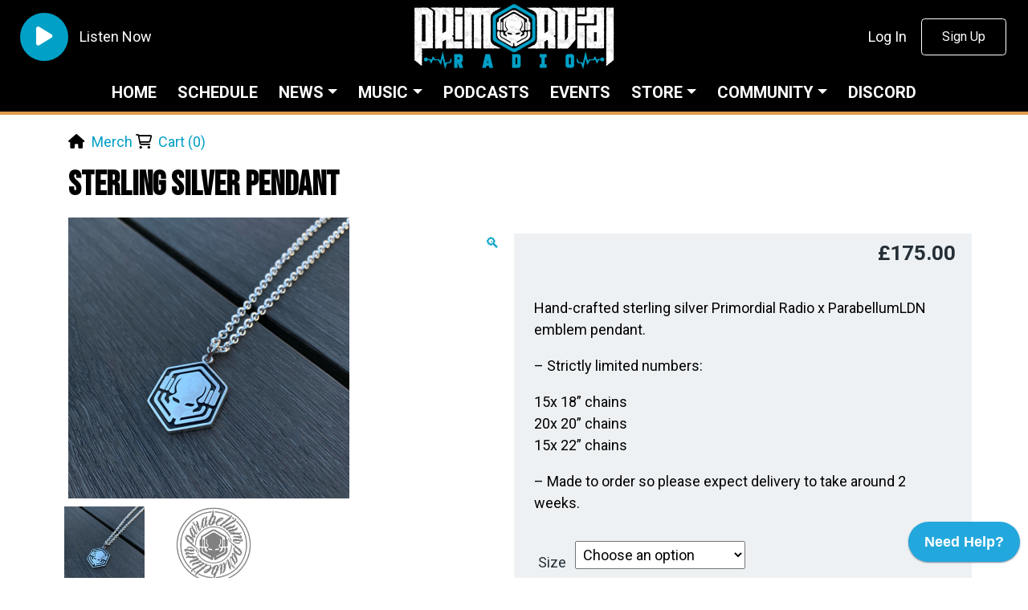

--- FILE ---
content_type: text/html; charset=UTF-8
request_url: https://primordialradio.com/product/sterling-silver-pendant/
body_size: 42226
content:
<!DOCTYPE html>
<html lang="en">
  <head>
    <meta http-equiv="Content-Type" content="text/html; charset=utf-8">
    <meta name="viewport" content="width=device-width, initial-scale=1.0">

    

    <meta name="google-site-verification" content="mZY0LfkITJOqL6JQInseRfSP5qDVA5jlXbJmpiix-gE" />
    <meta name="p:domain_verify" content="b194c612bb54b272922f73d3858cd33b"/>
    <meta name="webgains-site-verification" content="9o4n5yrw" />
    <meta name="msvalidate.01" content="B95512FED2239C4FA45277EF6C54116E" />
    <meta name="facebook-domain-verification" content="5ir1qz22gp2g01bkw9e2en9zc1esj7" />

    <!-- Fonts -->
    <link rel="preconnect" href="https://fonts.gstatic.com">
    <link href="https://fonts.googleapis.com/css2?family=Bebas+Neue:wght@400;700;800&family=Roboto:wght@200;300;400;600;700&display=swap" rel="stylesheet">

    <!-- Styles -->
    <link rel="stylesheet" href="https://stackpath.bootstrapcdn.com/bootstrap/4.4.1/css/bootstrap.min.css" integrity="sha384-Vkoo8x4CGsO3+Hhxv8T/Q5PaXtkKtu6ug5TOeNV6gBiFeWPGFN9MuhOf23Q9Ifjh" crossorigin="anonymous">
    <script src="https://kit.fontawesome.com/b93070e8cd.js" crossorigin="anonymous"></script>
    <!--<script src="https://cdnjs.cloudflare.com/ajax/libs/font-awesome/6.5.2/js/all.min.js"></script>-->
    <!--<script defer src="https://pro.fontawesome.com/releases/v5.15.4/js/all.js" integrity="sha384-8nTbev/iV1sg3ESYOAkRPRDMDa5s0sknqroAe9z4DiM+WDr1i/VKi5xLWsn87Car" crossorigin="anonymous"></script>-->
    	        	        	          <link rel="stylesheet" type="text/css" href="https://primordialradio.com/wp-content/themes/the-next-evolution/css/articles.css?v=1768827029">
        <link rel="stylesheet" type="text/css" href="https://primordialradio.com/wp-content/themes/the-next-evolution/css/shop.css?v=1768827029">
          <link rel="stylesheet" type="text/css" href="https://primordialradio.com/wp-content/themes/the-next-evolution/css/shows.css?v=1768827029">
        
		<!-- Favicon -->
    <link rel="apple-touch-icon" sizes="57x57" href="https://primordialradio.com/wp-content/themes/the-next-evolution/img/favicons/apple-icon-57x57.png">
    <link rel="apple-touch-icon" sizes="60x60" href="https://primordialradio.com/wp-content/themes/the-next-evolution/img/favicons/apple-icon-60x60.png">
    <link rel="apple-touch-icon" sizes="72x72" href="https://primordialradio.com/wp-content/themes/the-next-evolution/img/favicons/apple-icon-72x72.png">
    <link rel="apple-touch-icon" sizes="76x76" href="https://primordialradio.com/wp-content/themes/the-next-evolution/img/favicons/apple-icon-76x76.png">
    <link rel="apple-touch-icon" sizes="114x114" href="https://primordialradio.com/wp-content/themes/the-next-evolution/img/favicons/apple-icon-114x114.png">
    <link rel="apple-touch-icon" sizes="120x120" href="https://primordialradio.com/wp-content/themes/the-next-evolution/img/favicons/apple-icon-120x120.png">
    <link rel="apple-touch-icon" sizes="144x144" href="https://primordialradio.com/wp-content/themes/the-next-evolution/img/favicons/apple-icon-144x144.png">
    <link rel="apple-touch-icon" sizes="152x152" href="https://primordialradio.com/wp-content/themes/the-next-evolution/img/favicons/apple-icon-152x152.png">
    <link rel="apple-touch-icon" sizes="180x180" href="https://primordialradio.com/wp-content/themes/the-next-evolution/img/favicons/apple-icon-180x180.png">
    <link rel="icon" type="image/png" sizes="192x192"  href="https://primordialradio.com/wp-content/themes/the-next-evolution/img/favicons/android-icon-192x192.png">
    <link rel="icon" type="image/png" sizes="32x32" href="https://primordialradio.com/wp-content/themes/the-next-evolution/img/favicons/favicon-32x32.png">
    <link rel="icon" type="image/png" sizes="16x16" href="https://primordialradio.com/wp-content/themes/the-next-evolution/img/favicons/favicon-16x16.png">
    <link rel="manifest" href="https://primordialradio.com/wp-content/themes/the-next-evolution/img/favicons/manifest.json" crossorigin="use-credentials">
    <link rel="shortcut icon" href="https://primordialradio.com/wp-content/themes/the-next-evolution/img/favicon.ico">
    <meta name="msapplication-TileColor" content="#FFFFFF">
    <meta name="msapplication-TileImage" content="https://primordialradio.com/wp-content/themes/the-next-evolution/img/favicons/ms-icon-144x144.png">
    <meta name="theme-color" content="#DF9C4D">

    <script src="https://www.google.com/recaptcha/api.js" async defer></script>

    	<style>img:is([sizes="auto" i], [sizes^="auto," i]) { contain-intrinsic-size: 3000px 1500px }</style>
	
		<!-- All in One SEO Pro 4.6.2 - aioseo.com -->
		<title>Sterling Silver Pendant | Primordial Radio - Rock. Metal. Community.</title>
		<meta name="description" content="Hand-crafted sterling silver Primordial Radio x ParabellumLDN emblem pendant. - Strictly limited numbers: 15x 18” chains 20x 20” chains 15x 22” chains - Made to order so please expect delivery to take around 2 weeks." />
		<meta name="robots" content="max-image-preview:large" />
		<meta name="google-site-verification" content="mZY0LfkITJOqL6JQInseRfSP5qDVA5jlXbJmpiix-gE" />
		<meta name="msvalidate.01" content="B95512FED2239C4FA45277EF6C54116E" />
		<link rel="canonical" href="https://primordialradio.com/product/sterling-silver-pendant/" />
		<meta name="generator" content="All in One SEO Pro (AIOSEO) 4.6.2" />

		<meta name="google-site-verification" content="NS8rUgOpZmmKZNgI5k_Pb9cTvgl-tYvTQZnc4dENzjs" />
<meta name='ir-site-verification-token' value='1796566545' />
		<meta property="og:locale" content="en_US" />
		<meta property="og:site_name" content="Primordial Radio - Your Rock and Metal Community." />
		<meta property="og:type" content="article" />
		<meta property="og:title" content="Sterling Silver Pendant | Primordial Radio - Rock. Metal. Community." />
		<meta property="og:description" content="Hand-crafted sterling silver Primordial Radio x ParabellumLDN emblem pendant. - Strictly limited numbers: 15x 18” chains 20x 20” chains 15x 22” chains - Made to order so please expect delivery to take around 2 weeks." />
		<meta property="og:url" content="https://primordialradio.com/product/sterling-silver-pendant/" />
		<meta property="fb:app_id" content="287347541969331" />
		<meta property="fb:admins" content="1637071216608013" />
		<meta property="og:image" content="https://primordialradio.com/wp-content/uploads/2022/07/Primordial_Thumbnail_2022.jpg" />
		<meta property="og:image:secure_url" content="https://primordialradio.com/wp-content/uploads/2022/07/Primordial_Thumbnail_2022.jpg" />
		<meta property="og:image:width" content="1200" />
		<meta property="og:image:height" content="630" />
		<meta property="article:published_time" content="2022-06-28T09:00:03+00:00" />
		<meta property="article:modified_time" content="2026-01-02T23:27:13+00:00" />
		<meta property="article:publisher" content="https://www.facebook.com/primordialradio" />
		<meta name="twitter:card" content="summary_large_image" />
		<meta name="twitter:site" content="@primordialradio" />
		<meta name="twitter:title" content="Sterling Silver Pendant | Primordial Radio - Rock. Metal. Community." />
		<meta name="twitter:description" content="Hand-crafted sterling silver Primordial Radio x ParabellumLDN emblem pendant. - Strictly limited numbers: 15x 18” chains 20x 20” chains 15x 22” chains - Made to order so please expect delivery to take around 2 weeks." />
		<meta name="twitter:image" content="https://primordialradio.com/wp-content/uploads/2022/07/Primordial_Thumbnail_2022.jpg" />
		<meta name="google" content="nositelinkssearchbox" />
		<script type="application/ld+json" class="aioseo-schema">
			{"@context":"https:\/\/schema.org","@graph":[{"@type":"BreadcrumbList","@id":"https:\/\/primordialradio.com\/product\/sterling-silver-pendant\/#breadcrumblist","itemListElement":[{"@type":"ListItem","@id":"https:\/\/primordialradio.com\/#listItem","position":1,"name":"Home","item":"https:\/\/primordialradio.com\/","nextItem":"https:\/\/primordialradio.com\/product\/sterling-silver-pendant\/#listItem"},{"@type":"ListItem","@id":"https:\/\/primordialradio.com\/product\/sterling-silver-pendant\/#listItem","position":2,"name":"Sterling Silver Pendant","previousItem":"https:\/\/primordialradio.com\/#listItem"}]},{"@type":"Organization","@id":"https:\/\/primordialradio.com\/#organization","name":"Primordial Radio - Your Rock and Metal Community","url":"https:\/\/primordialradio.com\/","logo":{"@type":"ImageObject","url":"https:\/\/primordialradio.com\/wp-content\/uploads\/2021\/08\/Primordial-Radio-Logo-social-media-logo-1.png","@id":"https:\/\/primordialradio.com\/product\/sterling-silver-pendant\/#organizationLogo","width":2500,"height":811},"image":{"@id":"https:\/\/primordialradio.com\/product\/sterling-silver-pendant\/#organizationLogo"},"sameAs":["https:\/\/www.instagram.com\/primordialradio","https:\/\/www.linkedin.com\/company\/primordialradio\/"]},{"@type":"Product","@id":"https:\/\/primordialradio.com\/product\/sterling-silver-pendant\/#wooCommerceProduct","name":"Sterling Silver Pendant","description":"Hand-crafted sterling silver Primordial Radio x ParabellumLDN emblem pendant.\r\n\r\n- Strictly limited numbers:\r\n\r\n15x 18\u201d chains\r\n20x 20\u201d chains\r\n15x 22\u201d chains\r\n\r\n- Made to order so please expect delivery to take around 2 weeks.","url":"https:\/\/primordialradio.com\/product\/sterling-silver-pendant\/","sku":"PRPBLDNRNG2022-1","image":{"@type":"ImageObject","url":"https:\/\/primordialradio.com\/wp-content\/uploads\/2022\/06\/ParaPend.png","@id":"https:\/\/primordialradio.com\/product\/sterling-silver-pendant\/#productImage","width":960,"height":960},"offers":[{"@type":"Offer","url":"https:\/\/primordialradio.com\/product\/sterling-silver-pendant\/#wooCommerceOffer","priceCurrency":"GBP","category":"Accessories","availability":"https:\/\/schema.org\/InStock","shippingDetails":[{"@type":"OfferShippingDetails","shippingRate":{"@type":"MonetaryAmount","value":"13.18","currency":"GBP"},"shippingDestination":{"@type":"DefinedRegion","addressCountry":"GB"}},{"@type":"OfferShippingDetails","shippingRate":{"@type":"MonetaryAmount","value":"13.18","currency":"GBP"},"shippingDestination":{"@type":"DefinedRegion","addressCountry":"AU"}},{"@type":"OfferShippingDetails","shippingRate":{"@type":"MonetaryAmount","value":"13.18","currency":"GBP"},"shippingDestination":{"@type":"DefinedRegion","addressCountry":"AM"}},{"@type":"OfferShippingDetails","shippingRate":{"@type":"MonetaryAmount","value":"13.18","currency":"GBP"},"shippingDestination":{"@type":"DefinedRegion","addressCountry":"AZ"}},{"@type":"OfferShippingDetails","shippingRate":{"@type":"MonetaryAmount","value":"13.18","currency":"GBP"},"shippingDestination":{"@type":"DefinedRegion","addressCountry":"CY"}},{"@type":"OfferShippingDetails","shippingRate":{"@type":"MonetaryAmount","value":"13.18","currency":"GBP"},"shippingDestination":{"@type":"DefinedRegion","addressCountry":"GE"}},{"@type":"OfferShippingDetails","shippingRate":{"@type":"MonetaryAmount","value":"13.18","currency":"GBP"},"shippingDestination":{"@type":"DefinedRegion","addressCountry":"KZ"}},{"@type":"OfferShippingDetails","shippingRate":{"@type":"MonetaryAmount","value":"13.18","currency":"GBP"},"shippingDestination":{"@type":"DefinedRegion","addressCountry":"KG"}},{"@type":"OfferShippingDetails","shippingRate":{"@type":"MonetaryAmount","value":"13.18","currency":"GBP"},"shippingDestination":{"@type":"DefinedRegion","addressCountry":"TJ"}},{"@type":"OfferShippingDetails","shippingRate":{"@type":"MonetaryAmount","value":"13.18","currency":"GBP"},"shippingDestination":{"@type":"DefinedRegion","addressCountry":"TM"}},{"@type":"OfferShippingDetails","shippingRate":{"@type":"MonetaryAmount","value":"13.18","currency":"GBP"},"shippingDestination":{"@type":"DefinedRegion","addressCountry":"UZ"}},{"@type":"OfferShippingDetails","shippingRate":{"@type":"MonetaryAmount","value":"13.18","currency":"GBP"},"shippingDestination":{"@type":"DefinedRegion","addressCountry":"AL"}},{"@type":"OfferShippingDetails","shippingRate":{"@type":"MonetaryAmount","value":"13.18","currency":"GBP"},"shippingDestination":{"@type":"DefinedRegion","addressCountry":"AD"}},{"@type":"OfferShippingDetails","shippingRate":{"@type":"MonetaryAmount","value":"13.18","currency":"GBP"},"shippingDestination":{"@type":"DefinedRegion","addressCountry":"AT"}},{"@type":"OfferShippingDetails","shippingRate":{"@type":"MonetaryAmount","value":"13.18","currency":"GBP"},"shippingDestination":{"@type":"DefinedRegion","addressCountry":"BY"}},{"@type":"OfferShippingDetails","shippingRate":{"@type":"MonetaryAmount","value":"13.18","currency":"GBP"},"shippingDestination":{"@type":"DefinedRegion","addressCountry":"BE"}},{"@type":"OfferShippingDetails","shippingRate":{"@type":"MonetaryAmount","value":"13.18","currency":"GBP"},"shippingDestination":{"@type":"DefinedRegion","addressCountry":"BA"}},{"@type":"OfferShippingDetails","shippingRate":{"@type":"MonetaryAmount","value":"13.18","currency":"GBP"},"shippingDestination":{"@type":"DefinedRegion","addressCountry":"BG"}},{"@type":"OfferShippingDetails","shippingRate":{"@type":"MonetaryAmount","value":"13.18","currency":"GBP"},"shippingDestination":{"@type":"DefinedRegion","addressCountry":"HR"}},{"@type":"OfferShippingDetails","shippingRate":{"@type":"MonetaryAmount","value":"13.18","currency":"GBP"},"shippingDestination":{"@type":"DefinedRegion","addressCountry":"CZ"}},{"@type":"OfferShippingDetails","shippingRate":{"@type":"MonetaryAmount","value":"13.18","currency":"GBP"},"shippingDestination":{"@type":"DefinedRegion","addressCountry":"DK"}},{"@type":"OfferShippingDetails","shippingRate":{"@type":"MonetaryAmount","value":"13.18","currency":"GBP"},"shippingDestination":{"@type":"DefinedRegion","addressCountry":"EE"}},{"@type":"OfferShippingDetails","shippingRate":{"@type":"MonetaryAmount","value":"13.18","currency":"GBP"},"shippingDestination":{"@type":"DefinedRegion","addressCountry":"FO"}},{"@type":"OfferShippingDetails","shippingRate":{"@type":"MonetaryAmount","value":"13.18","currency":"GBP"},"shippingDestination":{"@type":"DefinedRegion","addressCountry":"FI"}},{"@type":"OfferShippingDetails","shippingRate":{"@type":"MonetaryAmount","value":"13.18","currency":"GBP"},"shippingDestination":{"@type":"DefinedRegion","addressCountry":"FR"}},{"@type":"OfferShippingDetails","shippingRate":{"@type":"MonetaryAmount","value":"13.18","currency":"GBP"},"shippingDestination":{"@type":"DefinedRegion","addressCountry":"DE"}},{"@type":"OfferShippingDetails","shippingRate":{"@type":"MonetaryAmount","value":"13.18","currency":"GBP"},"shippingDestination":{"@type":"DefinedRegion","addressCountry":"GI"}},{"@type":"OfferShippingDetails","shippingRate":{"@type":"MonetaryAmount","value":"13.18","currency":"GBP"},"shippingDestination":{"@type":"DefinedRegion","addressCountry":"GR"}},{"@type":"OfferShippingDetails","shippingRate":{"@type":"MonetaryAmount","value":"13.18","currency":"GBP"},"shippingDestination":{"@type":"DefinedRegion","addressCountry":"HU"}},{"@type":"OfferShippingDetails","shippingRate":{"@type":"MonetaryAmount","value":"13.18","currency":"GBP"},"shippingDestination":{"@type":"DefinedRegion","addressCountry":"IS"}},{"@type":"OfferShippingDetails","shippingRate":{"@type":"MonetaryAmount","value":"13.18","currency":"GBP"},"shippingDestination":{"@type":"DefinedRegion","addressCountry":"IE"}},{"@type":"OfferShippingDetails","shippingRate":{"@type":"MonetaryAmount","value":"13.18","currency":"GBP"},"shippingDestination":{"@type":"DefinedRegion","addressCountry":"IT"}},{"@type":"OfferShippingDetails","shippingRate":{"@type":"MonetaryAmount","value":"13.18","currency":"GBP"},"shippingDestination":{"@type":"DefinedRegion","addressCountry":"LV"}},{"@type":"OfferShippingDetails","shippingRate":{"@type":"MonetaryAmount","value":"13.18","currency":"GBP"},"shippingDestination":{"@type":"DefinedRegion","addressCountry":"LI"}},{"@type":"OfferShippingDetails","shippingRate":{"@type":"MonetaryAmount","value":"13.18","currency":"GBP"},"shippingDestination":{"@type":"DefinedRegion","addressCountry":"LT"}},{"@type":"OfferShippingDetails","shippingRate":{"@type":"MonetaryAmount","value":"13.18","currency":"GBP"},"shippingDestination":{"@type":"DefinedRegion","addressCountry":"LU"}},{"@type":"OfferShippingDetails","shippingRate":{"@type":"MonetaryAmount","value":"13.18","currency":"GBP"},"shippingDestination":{"@type":"DefinedRegion","addressCountry":"MT"}},{"@type":"OfferShippingDetails","shippingRate":{"@type":"MonetaryAmount","value":"13.18","currency":"GBP"},"shippingDestination":{"@type":"DefinedRegion","addressCountry":"MD"}},{"@type":"OfferShippingDetails","shippingRate":{"@type":"MonetaryAmount","value":"13.18","currency":"GBP"},"shippingDestination":{"@type":"DefinedRegion","addressCountry":"MC"}},{"@type":"OfferShippingDetails","shippingRate":{"@type":"MonetaryAmount","value":"13.18","currency":"GBP"},"shippingDestination":{"@type":"DefinedRegion","addressCountry":"ME"}},{"@type":"OfferShippingDetails","shippingRate":{"@type":"MonetaryAmount","value":"13.18","currency":"GBP"},"shippingDestination":{"@type":"DefinedRegion","addressCountry":"NL"}},{"@type":"OfferShippingDetails","shippingRate":{"@type":"MonetaryAmount","value":"13.18","currency":"GBP"},"shippingDestination":{"@type":"DefinedRegion","addressCountry":"MK"}},{"@type":"OfferShippingDetails","shippingRate":{"@type":"MonetaryAmount","value":"13.18","currency":"GBP"},"shippingDestination":{"@type":"DefinedRegion","addressCountry":"NO"}},{"@type":"OfferShippingDetails","shippingRate":{"@type":"MonetaryAmount","value":"13.18","currency":"GBP"},"shippingDestination":{"@type":"DefinedRegion","addressCountry":"PL"}},{"@type":"OfferShippingDetails","shippingRate":{"@type":"MonetaryAmount","value":"13.18","currency":"GBP"},"shippingDestination":{"@type":"DefinedRegion","addressCountry":"PT"}},{"@type":"OfferShippingDetails","shippingRate":{"@type":"MonetaryAmount","value":"13.18","currency":"GBP"},"shippingDestination":{"@type":"DefinedRegion","addressCountry":"RO"}},{"@type":"OfferShippingDetails","shippingRate":{"@type":"MonetaryAmount","value":"13.18","currency":"GBP"},"shippingDestination":{"@type":"DefinedRegion","addressCountry":"RU"}},{"@type":"OfferShippingDetails","shippingRate":{"@type":"MonetaryAmount","value":"13.18","currency":"GBP"},"shippingDestination":{"@type":"DefinedRegion","addressCountry":"SM"}},{"@type":"OfferShippingDetails","shippingRate":{"@type":"MonetaryAmount","value":"13.18","currency":"GBP"},"shippingDestination":{"@type":"DefinedRegion","addressCountry":"RS"}},{"@type":"OfferShippingDetails","shippingRate":{"@type":"MonetaryAmount","value":"13.18","currency":"GBP"},"shippingDestination":{"@type":"DefinedRegion","addressCountry":"SK"}},{"@type":"OfferShippingDetails","shippingRate":{"@type":"MonetaryAmount","value":"13.18","currency":"GBP"},"shippingDestination":{"@type":"DefinedRegion","addressCountry":"SI"}},{"@type":"OfferShippingDetails","shippingRate":{"@type":"MonetaryAmount","value":"13.18","currency":"GBP"},"shippingDestination":{"@type":"DefinedRegion","addressCountry":"ES"}},{"@type":"OfferShippingDetails","shippingRate":{"@type":"MonetaryAmount","value":"13.18","currency":"GBP"},"shippingDestination":{"@type":"DefinedRegion","addressCountry":"SE"}},{"@type":"OfferShippingDetails","shippingRate":{"@type":"MonetaryAmount","value":"13.18","currency":"GBP"},"shippingDestination":{"@type":"DefinedRegion","addressCountry":"CH"}},{"@type":"OfferShippingDetails","shippingRate":{"@type":"MonetaryAmount","value":"13.18","currency":"GBP"},"shippingDestination":{"@type":"DefinedRegion","addressCountry":"TR"}},{"@type":"OfferShippingDetails","shippingRate":{"@type":"MonetaryAmount","value":"13.18","currency":"GBP"},"shippingDestination":{"@type":"DefinedRegion","addressCountry":"UA"}},{"@type":"OfferShippingDetails","shippingRate":{"@type":"MonetaryAmount","value":"13.18","currency":"GBP"},"shippingDestination":{"@type":"DefinedRegion","addressCountry":"VA"}},{"@type":"OfferShippingDetails","shippingRate":{"@type":"MonetaryAmount","value":"13.18","currency":"GBP"},"shippingDestination":{"@type":"DefinedRegion","addressCountry":"GL"}},{"@type":"OfferShippingDetails","shippingRate":{"@type":"MonetaryAmount","value":"13.18","currency":"GBP"},"shippingDestination":{"@type":"DefinedRegion","addressCountry":"US"}}],"seller":{"@type":"Organization","@id":"https:\/\/primordialradio.com\/#organization"},"itemOffered":"Sterling Silver Pendant - 18\u201d Chain","price":175},{"@type":"Offer","url":"https:\/\/primordialradio.com\/product\/sterling-silver-pendant\/#wooCommerceOffer","priceCurrency":"GBP","category":"Accessories","availability":"https:\/\/schema.org\/InStock","shippingDetails":[{"@type":"OfferShippingDetails","shippingRate":{"@type":"MonetaryAmount","value":"13.18","currency":"GBP"},"shippingDestination":{"@type":"DefinedRegion","addressCountry":"GB"}},{"@type":"OfferShippingDetails","shippingRate":{"@type":"MonetaryAmount","value":"13.18","currency":"GBP"},"shippingDestination":{"@type":"DefinedRegion","addressCountry":"AU"}},{"@type":"OfferShippingDetails","shippingRate":{"@type":"MonetaryAmount","value":"13.18","currency":"GBP"},"shippingDestination":{"@type":"DefinedRegion","addressCountry":"AM"}},{"@type":"OfferShippingDetails","shippingRate":{"@type":"MonetaryAmount","value":"13.18","currency":"GBP"},"shippingDestination":{"@type":"DefinedRegion","addressCountry":"AZ"}},{"@type":"OfferShippingDetails","shippingRate":{"@type":"MonetaryAmount","value":"13.18","currency":"GBP"},"shippingDestination":{"@type":"DefinedRegion","addressCountry":"CY"}},{"@type":"OfferShippingDetails","shippingRate":{"@type":"MonetaryAmount","value":"13.18","currency":"GBP"},"shippingDestination":{"@type":"DefinedRegion","addressCountry":"GE"}},{"@type":"OfferShippingDetails","shippingRate":{"@type":"MonetaryAmount","value":"13.18","currency":"GBP"},"shippingDestination":{"@type":"DefinedRegion","addressCountry":"KZ"}},{"@type":"OfferShippingDetails","shippingRate":{"@type":"MonetaryAmount","value":"13.18","currency":"GBP"},"shippingDestination":{"@type":"DefinedRegion","addressCountry":"KG"}},{"@type":"OfferShippingDetails","shippingRate":{"@type":"MonetaryAmount","value":"13.18","currency":"GBP"},"shippingDestination":{"@type":"DefinedRegion","addressCountry":"TJ"}},{"@type":"OfferShippingDetails","shippingRate":{"@type":"MonetaryAmount","value":"13.18","currency":"GBP"},"shippingDestination":{"@type":"DefinedRegion","addressCountry":"TM"}},{"@type":"OfferShippingDetails","shippingRate":{"@type":"MonetaryAmount","value":"13.18","currency":"GBP"},"shippingDestination":{"@type":"DefinedRegion","addressCountry":"UZ"}},{"@type":"OfferShippingDetails","shippingRate":{"@type":"MonetaryAmount","value":"13.18","currency":"GBP"},"shippingDestination":{"@type":"DefinedRegion","addressCountry":"AL"}},{"@type":"OfferShippingDetails","shippingRate":{"@type":"MonetaryAmount","value":"13.18","currency":"GBP"},"shippingDestination":{"@type":"DefinedRegion","addressCountry":"AD"}},{"@type":"OfferShippingDetails","shippingRate":{"@type":"MonetaryAmount","value":"13.18","currency":"GBP"},"shippingDestination":{"@type":"DefinedRegion","addressCountry":"AT"}},{"@type":"OfferShippingDetails","shippingRate":{"@type":"MonetaryAmount","value":"13.18","currency":"GBP"},"shippingDestination":{"@type":"DefinedRegion","addressCountry":"BY"}},{"@type":"OfferShippingDetails","shippingRate":{"@type":"MonetaryAmount","value":"13.18","currency":"GBP"},"shippingDestination":{"@type":"DefinedRegion","addressCountry":"BE"}},{"@type":"OfferShippingDetails","shippingRate":{"@type":"MonetaryAmount","value":"13.18","currency":"GBP"},"shippingDestination":{"@type":"DefinedRegion","addressCountry":"BA"}},{"@type":"OfferShippingDetails","shippingRate":{"@type":"MonetaryAmount","value":"13.18","currency":"GBP"},"shippingDestination":{"@type":"DefinedRegion","addressCountry":"BG"}},{"@type":"OfferShippingDetails","shippingRate":{"@type":"MonetaryAmount","value":"13.18","currency":"GBP"},"shippingDestination":{"@type":"DefinedRegion","addressCountry":"HR"}},{"@type":"OfferShippingDetails","shippingRate":{"@type":"MonetaryAmount","value":"13.18","currency":"GBP"},"shippingDestination":{"@type":"DefinedRegion","addressCountry":"CZ"}},{"@type":"OfferShippingDetails","shippingRate":{"@type":"MonetaryAmount","value":"13.18","currency":"GBP"},"shippingDestination":{"@type":"DefinedRegion","addressCountry":"DK"}},{"@type":"OfferShippingDetails","shippingRate":{"@type":"MonetaryAmount","value":"13.18","currency":"GBP"},"shippingDestination":{"@type":"DefinedRegion","addressCountry":"EE"}},{"@type":"OfferShippingDetails","shippingRate":{"@type":"MonetaryAmount","value":"13.18","currency":"GBP"},"shippingDestination":{"@type":"DefinedRegion","addressCountry":"FO"}},{"@type":"OfferShippingDetails","shippingRate":{"@type":"MonetaryAmount","value":"13.18","currency":"GBP"},"shippingDestination":{"@type":"DefinedRegion","addressCountry":"FI"}},{"@type":"OfferShippingDetails","shippingRate":{"@type":"MonetaryAmount","value":"13.18","currency":"GBP"},"shippingDestination":{"@type":"DefinedRegion","addressCountry":"FR"}},{"@type":"OfferShippingDetails","shippingRate":{"@type":"MonetaryAmount","value":"13.18","currency":"GBP"},"shippingDestination":{"@type":"DefinedRegion","addressCountry":"DE"}},{"@type":"OfferShippingDetails","shippingRate":{"@type":"MonetaryAmount","value":"13.18","currency":"GBP"},"shippingDestination":{"@type":"DefinedRegion","addressCountry":"GI"}},{"@type":"OfferShippingDetails","shippingRate":{"@type":"MonetaryAmount","value":"13.18","currency":"GBP"},"shippingDestination":{"@type":"DefinedRegion","addressCountry":"GR"}},{"@type":"OfferShippingDetails","shippingRate":{"@type":"MonetaryAmount","value":"13.18","currency":"GBP"},"shippingDestination":{"@type":"DefinedRegion","addressCountry":"HU"}},{"@type":"OfferShippingDetails","shippingRate":{"@type":"MonetaryAmount","value":"13.18","currency":"GBP"},"shippingDestination":{"@type":"DefinedRegion","addressCountry":"IS"}},{"@type":"OfferShippingDetails","shippingRate":{"@type":"MonetaryAmount","value":"13.18","currency":"GBP"},"shippingDestination":{"@type":"DefinedRegion","addressCountry":"IE"}},{"@type":"OfferShippingDetails","shippingRate":{"@type":"MonetaryAmount","value":"13.18","currency":"GBP"},"shippingDestination":{"@type":"DefinedRegion","addressCountry":"IT"}},{"@type":"OfferShippingDetails","shippingRate":{"@type":"MonetaryAmount","value":"13.18","currency":"GBP"},"shippingDestination":{"@type":"DefinedRegion","addressCountry":"LV"}},{"@type":"OfferShippingDetails","shippingRate":{"@type":"MonetaryAmount","value":"13.18","currency":"GBP"},"shippingDestination":{"@type":"DefinedRegion","addressCountry":"LI"}},{"@type":"OfferShippingDetails","shippingRate":{"@type":"MonetaryAmount","value":"13.18","currency":"GBP"},"shippingDestination":{"@type":"DefinedRegion","addressCountry":"LT"}},{"@type":"OfferShippingDetails","shippingRate":{"@type":"MonetaryAmount","value":"13.18","currency":"GBP"},"shippingDestination":{"@type":"DefinedRegion","addressCountry":"LU"}},{"@type":"OfferShippingDetails","shippingRate":{"@type":"MonetaryAmount","value":"13.18","currency":"GBP"},"shippingDestination":{"@type":"DefinedRegion","addressCountry":"MT"}},{"@type":"OfferShippingDetails","shippingRate":{"@type":"MonetaryAmount","value":"13.18","currency":"GBP"},"shippingDestination":{"@type":"DefinedRegion","addressCountry":"MD"}},{"@type":"OfferShippingDetails","shippingRate":{"@type":"MonetaryAmount","value":"13.18","currency":"GBP"},"shippingDestination":{"@type":"DefinedRegion","addressCountry":"MC"}},{"@type":"OfferShippingDetails","shippingRate":{"@type":"MonetaryAmount","value":"13.18","currency":"GBP"},"shippingDestination":{"@type":"DefinedRegion","addressCountry":"ME"}},{"@type":"OfferShippingDetails","shippingRate":{"@type":"MonetaryAmount","value":"13.18","currency":"GBP"},"shippingDestination":{"@type":"DefinedRegion","addressCountry":"NL"}},{"@type":"OfferShippingDetails","shippingRate":{"@type":"MonetaryAmount","value":"13.18","currency":"GBP"},"shippingDestination":{"@type":"DefinedRegion","addressCountry":"MK"}},{"@type":"OfferShippingDetails","shippingRate":{"@type":"MonetaryAmount","value":"13.18","currency":"GBP"},"shippingDestination":{"@type":"DefinedRegion","addressCountry":"NO"}},{"@type":"OfferShippingDetails","shippingRate":{"@type":"MonetaryAmount","value":"13.18","currency":"GBP"},"shippingDestination":{"@type":"DefinedRegion","addressCountry":"PL"}},{"@type":"OfferShippingDetails","shippingRate":{"@type":"MonetaryAmount","value":"13.18","currency":"GBP"},"shippingDestination":{"@type":"DefinedRegion","addressCountry":"PT"}},{"@type":"OfferShippingDetails","shippingRate":{"@type":"MonetaryAmount","value":"13.18","currency":"GBP"},"shippingDestination":{"@type":"DefinedRegion","addressCountry":"RO"}},{"@type":"OfferShippingDetails","shippingRate":{"@type":"MonetaryAmount","value":"13.18","currency":"GBP"},"shippingDestination":{"@type":"DefinedRegion","addressCountry":"RU"}},{"@type":"OfferShippingDetails","shippingRate":{"@type":"MonetaryAmount","value":"13.18","currency":"GBP"},"shippingDestination":{"@type":"DefinedRegion","addressCountry":"SM"}},{"@type":"OfferShippingDetails","shippingRate":{"@type":"MonetaryAmount","value":"13.18","currency":"GBP"},"shippingDestination":{"@type":"DefinedRegion","addressCountry":"RS"}},{"@type":"OfferShippingDetails","shippingRate":{"@type":"MonetaryAmount","value":"13.18","currency":"GBP"},"shippingDestination":{"@type":"DefinedRegion","addressCountry":"SK"}},{"@type":"OfferShippingDetails","shippingRate":{"@type":"MonetaryAmount","value":"13.18","currency":"GBP"},"shippingDestination":{"@type":"DefinedRegion","addressCountry":"SI"}},{"@type":"OfferShippingDetails","shippingRate":{"@type":"MonetaryAmount","value":"13.18","currency":"GBP"},"shippingDestination":{"@type":"DefinedRegion","addressCountry":"ES"}},{"@type":"OfferShippingDetails","shippingRate":{"@type":"MonetaryAmount","value":"13.18","currency":"GBP"},"shippingDestination":{"@type":"DefinedRegion","addressCountry":"SE"}},{"@type":"OfferShippingDetails","shippingRate":{"@type":"MonetaryAmount","value":"13.18","currency":"GBP"},"shippingDestination":{"@type":"DefinedRegion","addressCountry":"CH"}},{"@type":"OfferShippingDetails","shippingRate":{"@type":"MonetaryAmount","value":"13.18","currency":"GBP"},"shippingDestination":{"@type":"DefinedRegion","addressCountry":"TR"}},{"@type":"OfferShippingDetails","shippingRate":{"@type":"MonetaryAmount","value":"13.18","currency":"GBP"},"shippingDestination":{"@type":"DefinedRegion","addressCountry":"UA"}},{"@type":"OfferShippingDetails","shippingRate":{"@type":"MonetaryAmount","value":"13.18","currency":"GBP"},"shippingDestination":{"@type":"DefinedRegion","addressCountry":"VA"}},{"@type":"OfferShippingDetails","shippingRate":{"@type":"MonetaryAmount","value":"13.18","currency":"GBP"},"shippingDestination":{"@type":"DefinedRegion","addressCountry":"GL"}},{"@type":"OfferShippingDetails","shippingRate":{"@type":"MonetaryAmount","value":"13.18","currency":"GBP"},"shippingDestination":{"@type":"DefinedRegion","addressCountry":"US"}}],"seller":{"@type":"Organization","@id":"https:\/\/primordialradio.com\/#organization"},"itemOffered":"Sterling Silver Pendant - 20\u201d Chain","price":175},{"@type":"Offer","url":"https:\/\/primordialradio.com\/product\/sterling-silver-pendant\/#wooCommerceOffer","priceCurrency":"GBP","category":"Accessories","availability":"https:\/\/schema.org\/InStock","shippingDetails":[{"@type":"OfferShippingDetails","shippingRate":{"@type":"MonetaryAmount","value":"13.18","currency":"GBP"},"shippingDestination":{"@type":"DefinedRegion","addressCountry":"GB"}},{"@type":"OfferShippingDetails","shippingRate":{"@type":"MonetaryAmount","value":"13.18","currency":"GBP"},"shippingDestination":{"@type":"DefinedRegion","addressCountry":"AU"}},{"@type":"OfferShippingDetails","shippingRate":{"@type":"MonetaryAmount","value":"13.18","currency":"GBP"},"shippingDestination":{"@type":"DefinedRegion","addressCountry":"AM"}},{"@type":"OfferShippingDetails","shippingRate":{"@type":"MonetaryAmount","value":"13.18","currency":"GBP"},"shippingDestination":{"@type":"DefinedRegion","addressCountry":"AZ"}},{"@type":"OfferShippingDetails","shippingRate":{"@type":"MonetaryAmount","value":"13.18","currency":"GBP"},"shippingDestination":{"@type":"DefinedRegion","addressCountry":"CY"}},{"@type":"OfferShippingDetails","shippingRate":{"@type":"MonetaryAmount","value":"13.18","currency":"GBP"},"shippingDestination":{"@type":"DefinedRegion","addressCountry":"GE"}},{"@type":"OfferShippingDetails","shippingRate":{"@type":"MonetaryAmount","value":"13.18","currency":"GBP"},"shippingDestination":{"@type":"DefinedRegion","addressCountry":"KZ"}},{"@type":"OfferShippingDetails","shippingRate":{"@type":"MonetaryAmount","value":"13.18","currency":"GBP"},"shippingDestination":{"@type":"DefinedRegion","addressCountry":"KG"}},{"@type":"OfferShippingDetails","shippingRate":{"@type":"MonetaryAmount","value":"13.18","currency":"GBP"},"shippingDestination":{"@type":"DefinedRegion","addressCountry":"TJ"}},{"@type":"OfferShippingDetails","shippingRate":{"@type":"MonetaryAmount","value":"13.18","currency":"GBP"},"shippingDestination":{"@type":"DefinedRegion","addressCountry":"TM"}},{"@type":"OfferShippingDetails","shippingRate":{"@type":"MonetaryAmount","value":"13.18","currency":"GBP"},"shippingDestination":{"@type":"DefinedRegion","addressCountry":"UZ"}},{"@type":"OfferShippingDetails","shippingRate":{"@type":"MonetaryAmount","value":"13.18","currency":"GBP"},"shippingDestination":{"@type":"DefinedRegion","addressCountry":"AL"}},{"@type":"OfferShippingDetails","shippingRate":{"@type":"MonetaryAmount","value":"13.18","currency":"GBP"},"shippingDestination":{"@type":"DefinedRegion","addressCountry":"AD"}},{"@type":"OfferShippingDetails","shippingRate":{"@type":"MonetaryAmount","value":"13.18","currency":"GBP"},"shippingDestination":{"@type":"DefinedRegion","addressCountry":"AT"}},{"@type":"OfferShippingDetails","shippingRate":{"@type":"MonetaryAmount","value":"13.18","currency":"GBP"},"shippingDestination":{"@type":"DefinedRegion","addressCountry":"BY"}},{"@type":"OfferShippingDetails","shippingRate":{"@type":"MonetaryAmount","value":"13.18","currency":"GBP"},"shippingDestination":{"@type":"DefinedRegion","addressCountry":"BE"}},{"@type":"OfferShippingDetails","shippingRate":{"@type":"MonetaryAmount","value":"13.18","currency":"GBP"},"shippingDestination":{"@type":"DefinedRegion","addressCountry":"BA"}},{"@type":"OfferShippingDetails","shippingRate":{"@type":"MonetaryAmount","value":"13.18","currency":"GBP"},"shippingDestination":{"@type":"DefinedRegion","addressCountry":"BG"}},{"@type":"OfferShippingDetails","shippingRate":{"@type":"MonetaryAmount","value":"13.18","currency":"GBP"},"shippingDestination":{"@type":"DefinedRegion","addressCountry":"HR"}},{"@type":"OfferShippingDetails","shippingRate":{"@type":"MonetaryAmount","value":"13.18","currency":"GBP"},"shippingDestination":{"@type":"DefinedRegion","addressCountry":"CZ"}},{"@type":"OfferShippingDetails","shippingRate":{"@type":"MonetaryAmount","value":"13.18","currency":"GBP"},"shippingDestination":{"@type":"DefinedRegion","addressCountry":"DK"}},{"@type":"OfferShippingDetails","shippingRate":{"@type":"MonetaryAmount","value":"13.18","currency":"GBP"},"shippingDestination":{"@type":"DefinedRegion","addressCountry":"EE"}},{"@type":"OfferShippingDetails","shippingRate":{"@type":"MonetaryAmount","value":"13.18","currency":"GBP"},"shippingDestination":{"@type":"DefinedRegion","addressCountry":"FO"}},{"@type":"OfferShippingDetails","shippingRate":{"@type":"MonetaryAmount","value":"13.18","currency":"GBP"},"shippingDestination":{"@type":"DefinedRegion","addressCountry":"FI"}},{"@type":"OfferShippingDetails","shippingRate":{"@type":"MonetaryAmount","value":"13.18","currency":"GBP"},"shippingDestination":{"@type":"DefinedRegion","addressCountry":"FR"}},{"@type":"OfferShippingDetails","shippingRate":{"@type":"MonetaryAmount","value":"13.18","currency":"GBP"},"shippingDestination":{"@type":"DefinedRegion","addressCountry":"DE"}},{"@type":"OfferShippingDetails","shippingRate":{"@type":"MonetaryAmount","value":"13.18","currency":"GBP"},"shippingDestination":{"@type":"DefinedRegion","addressCountry":"GI"}},{"@type":"OfferShippingDetails","shippingRate":{"@type":"MonetaryAmount","value":"13.18","currency":"GBP"},"shippingDestination":{"@type":"DefinedRegion","addressCountry":"GR"}},{"@type":"OfferShippingDetails","shippingRate":{"@type":"MonetaryAmount","value":"13.18","currency":"GBP"},"shippingDestination":{"@type":"DefinedRegion","addressCountry":"HU"}},{"@type":"OfferShippingDetails","shippingRate":{"@type":"MonetaryAmount","value":"13.18","currency":"GBP"},"shippingDestination":{"@type":"DefinedRegion","addressCountry":"IS"}},{"@type":"OfferShippingDetails","shippingRate":{"@type":"MonetaryAmount","value":"13.18","currency":"GBP"},"shippingDestination":{"@type":"DefinedRegion","addressCountry":"IE"}},{"@type":"OfferShippingDetails","shippingRate":{"@type":"MonetaryAmount","value":"13.18","currency":"GBP"},"shippingDestination":{"@type":"DefinedRegion","addressCountry":"IT"}},{"@type":"OfferShippingDetails","shippingRate":{"@type":"MonetaryAmount","value":"13.18","currency":"GBP"},"shippingDestination":{"@type":"DefinedRegion","addressCountry":"LV"}},{"@type":"OfferShippingDetails","shippingRate":{"@type":"MonetaryAmount","value":"13.18","currency":"GBP"},"shippingDestination":{"@type":"DefinedRegion","addressCountry":"LI"}},{"@type":"OfferShippingDetails","shippingRate":{"@type":"MonetaryAmount","value":"13.18","currency":"GBP"},"shippingDestination":{"@type":"DefinedRegion","addressCountry":"LT"}},{"@type":"OfferShippingDetails","shippingRate":{"@type":"MonetaryAmount","value":"13.18","currency":"GBP"},"shippingDestination":{"@type":"DefinedRegion","addressCountry":"LU"}},{"@type":"OfferShippingDetails","shippingRate":{"@type":"MonetaryAmount","value":"13.18","currency":"GBP"},"shippingDestination":{"@type":"DefinedRegion","addressCountry":"MT"}},{"@type":"OfferShippingDetails","shippingRate":{"@type":"MonetaryAmount","value":"13.18","currency":"GBP"},"shippingDestination":{"@type":"DefinedRegion","addressCountry":"MD"}},{"@type":"OfferShippingDetails","shippingRate":{"@type":"MonetaryAmount","value":"13.18","currency":"GBP"},"shippingDestination":{"@type":"DefinedRegion","addressCountry":"MC"}},{"@type":"OfferShippingDetails","shippingRate":{"@type":"MonetaryAmount","value":"13.18","currency":"GBP"},"shippingDestination":{"@type":"DefinedRegion","addressCountry":"ME"}},{"@type":"OfferShippingDetails","shippingRate":{"@type":"MonetaryAmount","value":"13.18","currency":"GBP"},"shippingDestination":{"@type":"DefinedRegion","addressCountry":"NL"}},{"@type":"OfferShippingDetails","shippingRate":{"@type":"MonetaryAmount","value":"13.18","currency":"GBP"},"shippingDestination":{"@type":"DefinedRegion","addressCountry":"MK"}},{"@type":"OfferShippingDetails","shippingRate":{"@type":"MonetaryAmount","value":"13.18","currency":"GBP"},"shippingDestination":{"@type":"DefinedRegion","addressCountry":"NO"}},{"@type":"OfferShippingDetails","shippingRate":{"@type":"MonetaryAmount","value":"13.18","currency":"GBP"},"shippingDestination":{"@type":"DefinedRegion","addressCountry":"PL"}},{"@type":"OfferShippingDetails","shippingRate":{"@type":"MonetaryAmount","value":"13.18","currency":"GBP"},"shippingDestination":{"@type":"DefinedRegion","addressCountry":"PT"}},{"@type":"OfferShippingDetails","shippingRate":{"@type":"MonetaryAmount","value":"13.18","currency":"GBP"},"shippingDestination":{"@type":"DefinedRegion","addressCountry":"RO"}},{"@type":"OfferShippingDetails","shippingRate":{"@type":"MonetaryAmount","value":"13.18","currency":"GBP"},"shippingDestination":{"@type":"DefinedRegion","addressCountry":"RU"}},{"@type":"OfferShippingDetails","shippingRate":{"@type":"MonetaryAmount","value":"13.18","currency":"GBP"},"shippingDestination":{"@type":"DefinedRegion","addressCountry":"SM"}},{"@type":"OfferShippingDetails","shippingRate":{"@type":"MonetaryAmount","value":"13.18","currency":"GBP"},"shippingDestination":{"@type":"DefinedRegion","addressCountry":"RS"}},{"@type":"OfferShippingDetails","shippingRate":{"@type":"MonetaryAmount","value":"13.18","currency":"GBP"},"shippingDestination":{"@type":"DefinedRegion","addressCountry":"SK"}},{"@type":"OfferShippingDetails","shippingRate":{"@type":"MonetaryAmount","value":"13.18","currency":"GBP"},"shippingDestination":{"@type":"DefinedRegion","addressCountry":"SI"}},{"@type":"OfferShippingDetails","shippingRate":{"@type":"MonetaryAmount","value":"13.18","currency":"GBP"},"shippingDestination":{"@type":"DefinedRegion","addressCountry":"ES"}},{"@type":"OfferShippingDetails","shippingRate":{"@type":"MonetaryAmount","value":"13.18","currency":"GBP"},"shippingDestination":{"@type":"DefinedRegion","addressCountry":"SE"}},{"@type":"OfferShippingDetails","shippingRate":{"@type":"MonetaryAmount","value":"13.18","currency":"GBP"},"shippingDestination":{"@type":"DefinedRegion","addressCountry":"CH"}},{"@type":"OfferShippingDetails","shippingRate":{"@type":"MonetaryAmount","value":"13.18","currency":"GBP"},"shippingDestination":{"@type":"DefinedRegion","addressCountry":"TR"}},{"@type":"OfferShippingDetails","shippingRate":{"@type":"MonetaryAmount","value":"13.18","currency":"GBP"},"shippingDestination":{"@type":"DefinedRegion","addressCountry":"UA"}},{"@type":"OfferShippingDetails","shippingRate":{"@type":"MonetaryAmount","value":"13.18","currency":"GBP"},"shippingDestination":{"@type":"DefinedRegion","addressCountry":"VA"}},{"@type":"OfferShippingDetails","shippingRate":{"@type":"MonetaryAmount","value":"13.18","currency":"GBP"},"shippingDestination":{"@type":"DefinedRegion","addressCountry":"GL"}},{"@type":"OfferShippingDetails","shippingRate":{"@type":"MonetaryAmount","value":"13.18","currency":"GBP"},"shippingDestination":{"@type":"DefinedRegion","addressCountry":"US"}}],"seller":{"@type":"Organization","@id":"https:\/\/primordialradio.com\/#organization"},"itemOffered":"Sterling Silver Pendant - 22\u201d Chain","price":175}]},{"@type":"WebPage","@id":"https:\/\/primordialradio.com\/product\/sterling-silver-pendant\/#webpage","url":"https:\/\/primordialradio.com\/product\/sterling-silver-pendant\/","name":"Sterling Silver Pendant | Primordial Radio - Rock. Metal. Community.","description":"Hand-crafted sterling silver Primordial Radio x ParabellumLDN emblem pendant. - Strictly limited numbers: 15x 18\u201d chains 20x 20\u201d chains 15x 22\u201d chains - Made to order so please expect delivery to take around 2 weeks.","inLanguage":"en-US","isPartOf":{"@id":"https:\/\/primordialradio.com\/#website"},"breadcrumb":{"@id":"https:\/\/primordialradio.com\/product\/sterling-silver-pendant\/#breadcrumblist"},"image":{"@type":"ImageObject","url":"https:\/\/primordialradio.com\/wp-content\/uploads\/2022\/06\/ParaPend.png","@id":"https:\/\/primordialradio.com\/product\/sterling-silver-pendant\/#mainImage","width":960,"height":960},"primaryImageOfPage":{"@id":"https:\/\/primordialradio.com\/product\/sterling-silver-pendant\/#mainImage"},"datePublished":"2022-06-28T10:00:03+01:00","dateModified":"2026-01-02T23:27:13+00:00"},{"@type":"WebSite","@id":"https:\/\/primordialradio.com\/#website","url":"https:\/\/primordialradio.com\/","name":"Primordial Radio - Rock. Metal. Community.","inLanguage":"en-US","publisher":{"@id":"https:\/\/primordialradio.com\/#organization"}}]}
		</script>
		<!-- All in One SEO Pro -->


<!-- Google Tag Manager for WordPress by gtm4wp.com -->
<script data-cfasync="false" data-pagespeed-no-defer>
	var gtm4wp_datalayer_name = "dataLayer";
	var dataLayer = dataLayer || [];
	const gtm4wp_use_sku_instead = false;
	const gtm4wp_currency = 'GBP';
	const gtm4wp_product_per_impression = false;
	const gtm4wp_clear_ecommerce = false;
	const gtm4wp_datalayer_max_timeout = 2000;
</script>
<!-- End Google Tag Manager for WordPress by gtm4wp.com -->
<!-- Open Graph Meta Tags generated by Blog2Social 870 - https://www.blog2social.com -->
<meta property="og:title" content="Sterling Silver Pendant"/>
<meta property="og:description" content="Hand-crafted sterling silver Primordial Radio x ParabellumLDN emblem pendant.

- Strictly limited numbers:

15x 18” chains
20x 20” chains
15x 22” chains

- Made to order so please expect delivery to take around 2 weeks."/>
<meta property="og:url" content="/product/sterling-silver-pendant/"/>
<meta property="og:image" content="https://primordialradio.com/wp-content/uploads/2022/06/ParaPend.png"/>
<meta property="og:image:width" content="960" />
<meta property="og:image:height" content="960" />
<meta property="og:type" content="article"/>
<meta property="og:article:published_time" content="2022-06-28 10:00:03"/>
<meta property="og:article:modified_time" content="2026-01-02 23:27:13"/>
<!-- Open Graph Meta Tags generated by Blog2Social 870 - https://www.blog2social.com -->

<!-- Twitter Card generated by Blog2Social 870 - https://www.blog2social.com -->
<meta name="twitter:card" content="summary">
<meta name="twitter:title" content="Sterling Silver Pendant"/>
<meta name="twitter:description" content="Hand-crafted sterling silver Primordial Radio x ParabellumLDN emblem pendant.

- Strictly limited numbers:

15x 18” chains
20x 20” chains
15x 22” chains

- Made to order so please expect delivery to take around 2 weeks."/>
<meta name="twitter:image" content="https://primordialradio.com/wp-content/uploads/2022/06/ParaPend.png"/>
<!-- Twitter Card generated by Blog2Social 870 - https://www.blog2social.com -->
<meta name="author" content="Richard Blunt"/>
<script type="text/javascript">
/* <![CDATA[ */
window._wpemojiSettings = {"baseUrl":"https:\/\/s.w.org\/images\/core\/emoji\/16.0.1\/72x72\/","ext":".png","svgUrl":"https:\/\/s.w.org\/images\/core\/emoji\/16.0.1\/svg\/","svgExt":".svg","source":{"concatemoji":"https:\/\/primordialradio.com\/wp-includes\/js\/wp-emoji-release.min.js?ver=6.8.3"}};
/*! This file is auto-generated */
!function(s,n){var o,i,e;function c(e){try{var t={supportTests:e,timestamp:(new Date).valueOf()};sessionStorage.setItem(o,JSON.stringify(t))}catch(e){}}function p(e,t,n){e.clearRect(0,0,e.canvas.width,e.canvas.height),e.fillText(t,0,0);var t=new Uint32Array(e.getImageData(0,0,e.canvas.width,e.canvas.height).data),a=(e.clearRect(0,0,e.canvas.width,e.canvas.height),e.fillText(n,0,0),new Uint32Array(e.getImageData(0,0,e.canvas.width,e.canvas.height).data));return t.every(function(e,t){return e===a[t]})}function u(e,t){e.clearRect(0,0,e.canvas.width,e.canvas.height),e.fillText(t,0,0);for(var n=e.getImageData(16,16,1,1),a=0;a<n.data.length;a++)if(0!==n.data[a])return!1;return!0}function f(e,t,n,a){switch(t){case"flag":return n(e,"\ud83c\udff3\ufe0f\u200d\u26a7\ufe0f","\ud83c\udff3\ufe0f\u200b\u26a7\ufe0f")?!1:!n(e,"\ud83c\udde8\ud83c\uddf6","\ud83c\udde8\u200b\ud83c\uddf6")&&!n(e,"\ud83c\udff4\udb40\udc67\udb40\udc62\udb40\udc65\udb40\udc6e\udb40\udc67\udb40\udc7f","\ud83c\udff4\u200b\udb40\udc67\u200b\udb40\udc62\u200b\udb40\udc65\u200b\udb40\udc6e\u200b\udb40\udc67\u200b\udb40\udc7f");case"emoji":return!a(e,"\ud83e\udedf")}return!1}function g(e,t,n,a){var r="undefined"!=typeof WorkerGlobalScope&&self instanceof WorkerGlobalScope?new OffscreenCanvas(300,150):s.createElement("canvas"),o=r.getContext("2d",{willReadFrequently:!0}),i=(o.textBaseline="top",o.font="600 32px Arial",{});return e.forEach(function(e){i[e]=t(o,e,n,a)}),i}function t(e){var t=s.createElement("script");t.src=e,t.defer=!0,s.head.appendChild(t)}"undefined"!=typeof Promise&&(o="wpEmojiSettingsSupports",i=["flag","emoji"],n.supports={everything:!0,everythingExceptFlag:!0},e=new Promise(function(e){s.addEventListener("DOMContentLoaded",e,{once:!0})}),new Promise(function(t){var n=function(){try{var e=JSON.parse(sessionStorage.getItem(o));if("object"==typeof e&&"number"==typeof e.timestamp&&(new Date).valueOf()<e.timestamp+604800&&"object"==typeof e.supportTests)return e.supportTests}catch(e){}return null}();if(!n){if("undefined"!=typeof Worker&&"undefined"!=typeof OffscreenCanvas&&"undefined"!=typeof URL&&URL.createObjectURL&&"undefined"!=typeof Blob)try{var e="postMessage("+g.toString()+"("+[JSON.stringify(i),f.toString(),p.toString(),u.toString()].join(",")+"));",a=new Blob([e],{type:"text/javascript"}),r=new Worker(URL.createObjectURL(a),{name:"wpTestEmojiSupports"});return void(r.onmessage=function(e){c(n=e.data),r.terminate(),t(n)})}catch(e){}c(n=g(i,f,p,u))}t(n)}).then(function(e){for(var t in e)n.supports[t]=e[t],n.supports.everything=n.supports.everything&&n.supports[t],"flag"!==t&&(n.supports.everythingExceptFlag=n.supports.everythingExceptFlag&&n.supports[t]);n.supports.everythingExceptFlag=n.supports.everythingExceptFlag&&!n.supports.flag,n.DOMReady=!1,n.readyCallback=function(){n.DOMReady=!0}}).then(function(){return e}).then(function(){var e;n.supports.everything||(n.readyCallback(),(e=n.source||{}).concatemoji?t(e.concatemoji):e.wpemoji&&e.twemoji&&(t(e.twemoji),t(e.wpemoji)))}))}((window,document),window._wpemojiSettings);
/* ]]> */
</script>
<style id='wp-emoji-styles-inline-css' type='text/css'>

	img.wp-smiley, img.emoji {
		display: inline !important;
		border: none !important;
		box-shadow: none !important;
		height: 1em !important;
		width: 1em !important;
		margin: 0 0.07em !important;
		vertical-align: -0.1em !important;
		background: none !important;
		padding: 0 !important;
	}
</style>
<link rel='stylesheet' id='wp-block-library-css' href='https://primordialradio.com/wp-includes/css/dist/block-library/style.min.css?ver=6.8.3' type='text/css' media='all' />
<style id='classic-theme-styles-inline-css' type='text/css'>
/*! This file is auto-generated */
.wp-block-button__link{color:#fff;background-color:#32373c;border-radius:9999px;box-shadow:none;text-decoration:none;padding:calc(.667em + 2px) calc(1.333em + 2px);font-size:1.125em}.wp-block-file__button{background:#32373c;color:#fff;text-decoration:none}
</style>
<style id='global-styles-inline-css' type='text/css'>
:root{--wp--preset--aspect-ratio--square: 1;--wp--preset--aspect-ratio--4-3: 4/3;--wp--preset--aspect-ratio--3-4: 3/4;--wp--preset--aspect-ratio--3-2: 3/2;--wp--preset--aspect-ratio--2-3: 2/3;--wp--preset--aspect-ratio--16-9: 16/9;--wp--preset--aspect-ratio--9-16: 9/16;--wp--preset--color--black: #000000;--wp--preset--color--cyan-bluish-gray: #abb8c3;--wp--preset--color--white: #ffffff;--wp--preset--color--pale-pink: #f78da7;--wp--preset--color--vivid-red: #cf2e2e;--wp--preset--color--luminous-vivid-orange: #ff6900;--wp--preset--color--luminous-vivid-amber: #fcb900;--wp--preset--color--light-green-cyan: #7bdcb5;--wp--preset--color--vivid-green-cyan: #00d084;--wp--preset--color--pale-cyan-blue: #8ed1fc;--wp--preset--color--vivid-cyan-blue: #0693e3;--wp--preset--color--vivid-purple: #9b51e0;--wp--preset--gradient--vivid-cyan-blue-to-vivid-purple: linear-gradient(135deg,rgba(6,147,227,1) 0%,rgb(155,81,224) 100%);--wp--preset--gradient--light-green-cyan-to-vivid-green-cyan: linear-gradient(135deg,rgb(122,220,180) 0%,rgb(0,208,130) 100%);--wp--preset--gradient--luminous-vivid-amber-to-luminous-vivid-orange: linear-gradient(135deg,rgba(252,185,0,1) 0%,rgba(255,105,0,1) 100%);--wp--preset--gradient--luminous-vivid-orange-to-vivid-red: linear-gradient(135deg,rgba(255,105,0,1) 0%,rgb(207,46,46) 100%);--wp--preset--gradient--very-light-gray-to-cyan-bluish-gray: linear-gradient(135deg,rgb(238,238,238) 0%,rgb(169,184,195) 100%);--wp--preset--gradient--cool-to-warm-spectrum: linear-gradient(135deg,rgb(74,234,220) 0%,rgb(151,120,209) 20%,rgb(207,42,186) 40%,rgb(238,44,130) 60%,rgb(251,105,98) 80%,rgb(254,248,76) 100%);--wp--preset--gradient--blush-light-purple: linear-gradient(135deg,rgb(255,206,236) 0%,rgb(152,150,240) 100%);--wp--preset--gradient--blush-bordeaux: linear-gradient(135deg,rgb(254,205,165) 0%,rgb(254,45,45) 50%,rgb(107,0,62) 100%);--wp--preset--gradient--luminous-dusk: linear-gradient(135deg,rgb(255,203,112) 0%,rgb(199,81,192) 50%,rgb(65,88,208) 100%);--wp--preset--gradient--pale-ocean: linear-gradient(135deg,rgb(255,245,203) 0%,rgb(182,227,212) 50%,rgb(51,167,181) 100%);--wp--preset--gradient--electric-grass: linear-gradient(135deg,rgb(202,248,128) 0%,rgb(113,206,126) 100%);--wp--preset--gradient--midnight: linear-gradient(135deg,rgb(2,3,129) 0%,rgb(40,116,252) 100%);--wp--preset--font-size--small: 13px;--wp--preset--font-size--medium: 20px;--wp--preset--font-size--large: 36px;--wp--preset--font-size--x-large: 42px;--wp--preset--spacing--20: 0.44rem;--wp--preset--spacing--30: 0.67rem;--wp--preset--spacing--40: 1rem;--wp--preset--spacing--50: 1.5rem;--wp--preset--spacing--60: 2.25rem;--wp--preset--spacing--70: 3.38rem;--wp--preset--spacing--80: 5.06rem;--wp--preset--shadow--natural: 6px 6px 9px rgba(0, 0, 0, 0.2);--wp--preset--shadow--deep: 12px 12px 50px rgba(0, 0, 0, 0.4);--wp--preset--shadow--sharp: 6px 6px 0px rgba(0, 0, 0, 0.2);--wp--preset--shadow--outlined: 6px 6px 0px -3px rgba(255, 255, 255, 1), 6px 6px rgba(0, 0, 0, 1);--wp--preset--shadow--crisp: 6px 6px 0px rgba(0, 0, 0, 1);}:where(.is-layout-flex){gap: 0.5em;}:where(.is-layout-grid){gap: 0.5em;}body .is-layout-flex{display: flex;}.is-layout-flex{flex-wrap: wrap;align-items: center;}.is-layout-flex > :is(*, div){margin: 0;}body .is-layout-grid{display: grid;}.is-layout-grid > :is(*, div){margin: 0;}:where(.wp-block-columns.is-layout-flex){gap: 2em;}:where(.wp-block-columns.is-layout-grid){gap: 2em;}:where(.wp-block-post-template.is-layout-flex){gap: 1.25em;}:where(.wp-block-post-template.is-layout-grid){gap: 1.25em;}.has-black-color{color: var(--wp--preset--color--black) !important;}.has-cyan-bluish-gray-color{color: var(--wp--preset--color--cyan-bluish-gray) !important;}.has-white-color{color: var(--wp--preset--color--white) !important;}.has-pale-pink-color{color: var(--wp--preset--color--pale-pink) !important;}.has-vivid-red-color{color: var(--wp--preset--color--vivid-red) !important;}.has-luminous-vivid-orange-color{color: var(--wp--preset--color--luminous-vivid-orange) !important;}.has-luminous-vivid-amber-color{color: var(--wp--preset--color--luminous-vivid-amber) !important;}.has-light-green-cyan-color{color: var(--wp--preset--color--light-green-cyan) !important;}.has-vivid-green-cyan-color{color: var(--wp--preset--color--vivid-green-cyan) !important;}.has-pale-cyan-blue-color{color: var(--wp--preset--color--pale-cyan-blue) !important;}.has-vivid-cyan-blue-color{color: var(--wp--preset--color--vivid-cyan-blue) !important;}.has-vivid-purple-color{color: var(--wp--preset--color--vivid-purple) !important;}.has-black-background-color{background-color: var(--wp--preset--color--black) !important;}.has-cyan-bluish-gray-background-color{background-color: var(--wp--preset--color--cyan-bluish-gray) !important;}.has-white-background-color{background-color: var(--wp--preset--color--white) !important;}.has-pale-pink-background-color{background-color: var(--wp--preset--color--pale-pink) !important;}.has-vivid-red-background-color{background-color: var(--wp--preset--color--vivid-red) !important;}.has-luminous-vivid-orange-background-color{background-color: var(--wp--preset--color--luminous-vivid-orange) !important;}.has-luminous-vivid-amber-background-color{background-color: var(--wp--preset--color--luminous-vivid-amber) !important;}.has-light-green-cyan-background-color{background-color: var(--wp--preset--color--light-green-cyan) !important;}.has-vivid-green-cyan-background-color{background-color: var(--wp--preset--color--vivid-green-cyan) !important;}.has-pale-cyan-blue-background-color{background-color: var(--wp--preset--color--pale-cyan-blue) !important;}.has-vivid-cyan-blue-background-color{background-color: var(--wp--preset--color--vivid-cyan-blue) !important;}.has-vivid-purple-background-color{background-color: var(--wp--preset--color--vivid-purple) !important;}.has-black-border-color{border-color: var(--wp--preset--color--black) !important;}.has-cyan-bluish-gray-border-color{border-color: var(--wp--preset--color--cyan-bluish-gray) !important;}.has-white-border-color{border-color: var(--wp--preset--color--white) !important;}.has-pale-pink-border-color{border-color: var(--wp--preset--color--pale-pink) !important;}.has-vivid-red-border-color{border-color: var(--wp--preset--color--vivid-red) !important;}.has-luminous-vivid-orange-border-color{border-color: var(--wp--preset--color--luminous-vivid-orange) !important;}.has-luminous-vivid-amber-border-color{border-color: var(--wp--preset--color--luminous-vivid-amber) !important;}.has-light-green-cyan-border-color{border-color: var(--wp--preset--color--light-green-cyan) !important;}.has-vivid-green-cyan-border-color{border-color: var(--wp--preset--color--vivid-green-cyan) !important;}.has-pale-cyan-blue-border-color{border-color: var(--wp--preset--color--pale-cyan-blue) !important;}.has-vivid-cyan-blue-border-color{border-color: var(--wp--preset--color--vivid-cyan-blue) !important;}.has-vivid-purple-border-color{border-color: var(--wp--preset--color--vivid-purple) !important;}.has-vivid-cyan-blue-to-vivid-purple-gradient-background{background: var(--wp--preset--gradient--vivid-cyan-blue-to-vivid-purple) !important;}.has-light-green-cyan-to-vivid-green-cyan-gradient-background{background: var(--wp--preset--gradient--light-green-cyan-to-vivid-green-cyan) !important;}.has-luminous-vivid-amber-to-luminous-vivid-orange-gradient-background{background: var(--wp--preset--gradient--luminous-vivid-amber-to-luminous-vivid-orange) !important;}.has-luminous-vivid-orange-to-vivid-red-gradient-background{background: var(--wp--preset--gradient--luminous-vivid-orange-to-vivid-red) !important;}.has-very-light-gray-to-cyan-bluish-gray-gradient-background{background: var(--wp--preset--gradient--very-light-gray-to-cyan-bluish-gray) !important;}.has-cool-to-warm-spectrum-gradient-background{background: var(--wp--preset--gradient--cool-to-warm-spectrum) !important;}.has-blush-light-purple-gradient-background{background: var(--wp--preset--gradient--blush-light-purple) !important;}.has-blush-bordeaux-gradient-background{background: var(--wp--preset--gradient--blush-bordeaux) !important;}.has-luminous-dusk-gradient-background{background: var(--wp--preset--gradient--luminous-dusk) !important;}.has-pale-ocean-gradient-background{background: var(--wp--preset--gradient--pale-ocean) !important;}.has-electric-grass-gradient-background{background: var(--wp--preset--gradient--electric-grass) !important;}.has-midnight-gradient-background{background: var(--wp--preset--gradient--midnight) !important;}.has-small-font-size{font-size: var(--wp--preset--font-size--small) !important;}.has-medium-font-size{font-size: var(--wp--preset--font-size--medium) !important;}.has-large-font-size{font-size: var(--wp--preset--font-size--large) !important;}.has-x-large-font-size{font-size: var(--wp--preset--font-size--x-large) !important;}
:where(.wp-block-post-template.is-layout-flex){gap: 1.25em;}:where(.wp-block-post-template.is-layout-grid){gap: 1.25em;}
:where(.wp-block-columns.is-layout-flex){gap: 2em;}:where(.wp-block-columns.is-layout-grid){gap: 2em;}
:root :where(.wp-block-pullquote){font-size: 1.5em;line-height: 1.6;}
</style>
<link rel='stylesheet' id='stripe-handler-ng-style-css' href='https://primordialradio.com/wp-content/plugins/stripe-payments/public/assets/css/public.css?ver=2.0.95' type='text/css' media='all' />
<link rel='stylesheet' id='photoswipe-css' href='https://primordialradio.com/wp-content/plugins/woocommerce/assets/css/photoswipe/photoswipe.min.css?ver=10.1.3' type='text/css' media='all' />
<link rel='stylesheet' id='photoswipe-default-skin-css' href='https://primordialradio.com/wp-content/plugins/woocommerce/assets/css/photoswipe/default-skin/default-skin.min.css?ver=10.1.3' type='text/css' media='all' />
<link rel='stylesheet' id='woocommerce-layout-css' href='https://primordialradio.com/wp-content/plugins/woocommerce/assets/css/woocommerce-layout.css?ver=10.1.3' type='text/css' media='all' />
<link rel='stylesheet' id='woocommerce-smallscreen-css' href='https://primordialradio.com/wp-content/plugins/woocommerce/assets/css/woocommerce-smallscreen.css?ver=10.1.3' type='text/css' media='only screen and (max-width: 768px)' />
<link rel='stylesheet' id='woocommerce-general-css' href='https://primordialradio.com/wp-content/plugins/woocommerce/assets/css/woocommerce.css?ver=10.1.3' type='text/css' media='all' />
<style id='woocommerce-inline-inline-css' type='text/css'>
.woocommerce form .form-row .required { visibility: visible; }
</style>
<link rel='stylesheet' id='wp-polls-css' href='https://primordialradio.com/wp-content/plugins/wp-polls/polls-css.css?ver=2.77.3' type='text/css' media='all' />
<style id='wp-polls-inline-css' type='text/css'>
.wp-polls .pollbar {
	margin: 1px;
	font-size: 6px;
	line-height: 8px;
	height: 8px;
	background-image: url('https://primordialradio.com/wp-content/plugins/wp-polls/images/default/pollbg.gif');
	border: 1px solid #c8c8c8;
}

</style>
<link rel='stylesheet' id='brands-styles-css' href='https://primordialradio.com/wp-content/plugins/woocommerce/assets/css/brands.css?ver=10.1.3' type='text/css' media='all' />
<link rel='stylesheet' id='style-name-css' href='https://primordialradio.com/wp-content/themes/the-next-evolution/style.css?ver=1.2' type='text/css' media='all' />
<link rel='stylesheet' id='wc_stripe_express_checkout_style-css' href='https://primordialradio.com/wp-content/plugins/woocommerce-gateway-stripe/build/express-checkout.css?ver=2bec0c7b5a831a62b06b' type='text/css' media='all' />
<script type="text/javascript" src="https://primordialradio.com/wp-includes/js/jquery/jquery.min.js?ver=3.7.1" id="jquery-core-js"></script>
<script type="text/javascript" src="https://primordialradio.com/wp-includes/js/jquery/jquery-migrate.min.js?ver=3.4.1" id="jquery-migrate-js"></script>
<script type="text/javascript" src="https://primordialradio.com/wp-content/plugins/woocommerce/assets/js/jquery-blockui/jquery.blockUI.min.js?ver=2.7.0-wc.10.1.3" id="jquery-blockui-js" defer="defer" data-wp-strategy="defer"></script>
<script type="text/javascript" id="wc-add-to-cart-js-extra">
/* <![CDATA[ */
var wc_add_to_cart_params = {"ajax_url":"\/wp-admin\/admin-ajax.php","wc_ajax_url":"\/?wc-ajax=%%endpoint%%","i18n_view_cart":"View cart","cart_url":"https:\/\/primordialradio.com\/cart\/","is_cart":"","cart_redirect_after_add":"no"};
/* ]]> */
</script>
<script type="text/javascript" src="https://primordialradio.com/wp-content/plugins/woocommerce/assets/js/frontend/add-to-cart.min.js?ver=10.1.3" id="wc-add-to-cart-js" defer="defer" data-wp-strategy="defer"></script>
<script type="text/javascript" src="https://primordialradio.com/wp-content/plugins/woocommerce/assets/js/zoom/jquery.zoom.min.js?ver=1.7.21-wc.10.1.3" id="zoom-js" defer="defer" data-wp-strategy="defer"></script>
<script type="text/javascript" src="https://primordialradio.com/wp-content/plugins/woocommerce/assets/js/flexslider/jquery.flexslider.min.js?ver=2.7.2-wc.10.1.3" id="flexslider-js" defer="defer" data-wp-strategy="defer"></script>
<script type="text/javascript" src="https://primordialradio.com/wp-content/plugins/woocommerce/assets/js/photoswipe/photoswipe.min.js?ver=4.1.1-wc.10.1.3" id="photoswipe-js" defer="defer" data-wp-strategy="defer"></script>
<script type="text/javascript" src="https://primordialradio.com/wp-content/plugins/woocommerce/assets/js/photoswipe/photoswipe-ui-default.min.js?ver=4.1.1-wc.10.1.3" id="photoswipe-ui-default-js" defer="defer" data-wp-strategy="defer"></script>
<script type="text/javascript" id="wc-single-product-js-extra">
/* <![CDATA[ */
var wc_single_product_params = {"i18n_required_rating_text":"Please select a rating","i18n_rating_options":["1 of 5 stars","2 of 5 stars","3 of 5 stars","4 of 5 stars","5 of 5 stars"],"i18n_product_gallery_trigger_text":"View full-screen image gallery","review_rating_required":"yes","flexslider":{"rtl":false,"animation":"slide","smoothHeight":true,"directionNav":false,"controlNav":"thumbnails","slideshow":false,"animationSpeed":500,"animationLoop":false,"allowOneSlide":false},"zoom_enabled":"1","zoom_options":[],"photoswipe_enabled":"1","photoswipe_options":{"shareEl":false,"closeOnScroll":false,"history":false,"hideAnimationDuration":0,"showAnimationDuration":0},"flexslider_enabled":"1"};
/* ]]> */
</script>
<script type="text/javascript" src="https://primordialradio.com/wp-content/plugins/woocommerce/assets/js/frontend/single-product.min.js?ver=10.1.3" id="wc-single-product-js" defer="defer" data-wp-strategy="defer"></script>
<script type="text/javascript" src="https://primordialradio.com/wp-content/plugins/woocommerce/assets/js/js-cookie/js.cookie.min.js?ver=2.1.4-wc.10.1.3" id="js-cookie-js" defer="defer" data-wp-strategy="defer"></script>
<script type="text/javascript" id="woocommerce-js-extra">
/* <![CDATA[ */
var woocommerce_params = {"ajax_url":"\/wp-admin\/admin-ajax.php","wc_ajax_url":"\/?wc-ajax=%%endpoint%%","i18n_password_show":"Show password","i18n_password_hide":"Hide password"};
/* ]]> */
</script>
<script type="text/javascript" src="https://primordialradio.com/wp-content/plugins/woocommerce/assets/js/frontend/woocommerce.min.js?ver=10.1.3" id="woocommerce-js" defer="defer" data-wp-strategy="defer"></script>
<script type="text/javascript" id="wc-cart-fragments-js-extra">
/* <![CDATA[ */
var wc_cart_fragments_params = {"ajax_url":"\/wp-admin\/admin-ajax.php","wc_ajax_url":"\/?wc-ajax=%%endpoint%%","cart_hash_key":"wc_cart_hash_31c117cdeddfde52f8f8f2c9726308b6","fragment_name":"wc_fragments_31c117cdeddfde52f8f8f2c9726308b6","request_timeout":"5000"};
/* ]]> */
</script>
<script type="text/javascript" src="https://primordialradio.com/wp-content/plugins/woocommerce/assets/js/frontend/cart-fragments.min.js?ver=10.1.3" id="wc-cart-fragments-js" defer="defer" data-wp-strategy="defer"></script>
<link rel="https://api.w.org/" href="https://primordialradio.com/wp-json/" /><link rel="alternate" title="JSON" type="application/json" href="https://primordialradio.com/wp-json/wp/v2/product/86293" /><link rel="EditURI" type="application/rsd+xml" title="RSD" href="https://primordialradio.com/xmlrpc.php?rsd" />
<meta name="generator" content="WordPress 6.8.3" />
<meta name="generator" content="WooCommerce 10.1.3" />
<link rel='shortlink' href='https://primordialradio.com/?p=86293' />
<link rel="alternate" title="oEmbed (JSON)" type="application/json+oembed" href="https://primordialradio.com/wp-json/oembed/1.0/embed?url=https%3A%2F%2Fprimordialradio.com%2Fproduct%2Fsterling-silver-pendant%2F" />
<link rel="alternate" title="oEmbed (XML)" type="text/xml+oembed" href="https://primordialradio.com/wp-json/oembed/1.0/embed?url=https%3A%2F%2Fprimordialradio.com%2Fproduct%2Fsterling-silver-pendant%2F&#038;format=xml" />

<!-- Google Tag Manager for WordPress by gtm4wp.com -->
<!-- GTM Container placement set to footer -->
<script data-cfasync="false" data-pagespeed-no-defer type="text/javascript">
	var dataLayer_content = {"pagePostType":"product","pagePostType2":"single-product","pagePostAuthor":"Richard Blunt","browserName":"","browserVersion":"","browserEngineName":"","browserEngineVersion":"","osName":"","osVersion":"","deviceType":"bot","deviceManufacturer":"","deviceModel":"","cartContent":{"totals":{"applied_coupons":[],"discount_total":0,"subtotal":0,"total":0},"items":[]},"productRatingCounts":[],"productAverageRating":0,"productReviewCount":0,"productType":"variable","productIsVariable":1};
	dataLayer.push( dataLayer_content );
</script>
<script data-cfasync="false" data-pagespeed-no-defer type="text/javascript">
(function(w,d,s,l,i){w[l]=w[l]||[];w[l].push({'gtm.start':
new Date().getTime(),event:'gtm.js'});var f=d.getElementsByTagName(s)[0],
j=d.createElement(s),dl=l!='dataLayer'?'&l='+l:'';j.async=true;j.src=
'//www.googletagmanager.com/gtm.js?id='+i+dl;f.parentNode.insertBefore(j,f);
})(window,document,'script','dataLayer','GTM-KQ6MCQG');
</script>
<!-- End Google Tag Manager for WordPress by gtm4wp.com -->	<noscript><style>.woocommerce-product-gallery{ opacity: 1 !important; }</style></noscript>
	<script type="text/javascript" src="https://cdn.brevo.com/js/sdk-loader.js" async></script><script type="text/javascript">
            window.Brevo = window.Brevo || [];
            window.Brevo.push(["init", {
                client_key: "7r8jkzeyf9vyfrg31iz6aa1k",
                email_id: "",
                push: {
                    customDomain: "https://primordialradio.com\/wp-content\/plugins\/woocommerce-sendinblue-newsletter-subscription\/"
                }
            }]);
        </script>
    <!-- Javascript -->
    <!--<script src="/js/bootstrap4.masonry.min.js?v="></script>-->
      </head>
  <body>

    <header class="sticky-top">
	<div class="header__top">
			<div class="header__top__radio-player">
			<button class="header__top__radio-player__play-button js-open-radio-player"><i class="fas fa-play" aria-hidden="true"></i></button>
			<span class="header__top__radio-player__play-text">Listen Now</span>
		</div>
		<nav class="navbar navbar-dark navbar--mobile">
			<button class="header__top__radio-player__play-button js-open-radio-player"><i class="fas fa-play" aria-hidden="true"></i></button>
			<a href="https://primordialradio.com/" class="header__top__logo"><img src="https://primordialradio.com/wp-content/themes/the-next-evolution/img/logo-new-horizontal.png" alt="Primordial Radio logo" width="180" /></a>
			<button class="navbar-toggler" type="button" data-toggle="collapse" data-target="#bs-example-navbar-collapse-1" aria-controls="bs-example-navbar-collapse-1" aria-expanded="false" aria-label="Toggle navigation">
				<span class="navbar-toggler-icon"></span>
			</button>
		<div id="bs-example-navbar-collapse-1" class="collapse navbar-collapse"><ul id="menu-main-menu" class="nav navbar-nav" itemscope itemtype="http://www.schema.org/SiteNavigationElement"><li  id="menu-item-80563" class="menu-item menu-item-type-custom menu-item-object-custom menu-item-home menu-item-80563 nav-item"><a itemprop="url" href="https://primordialradio.com" class="nav-link"><span itemprop="name">Home</span></a></li>
<li  id="menu-item-80564" class="menu-item menu-item-type-post_type menu-item-object-page menu-item-80564 nav-item"><a itemprop="url" href="https://primordialradio.com/schedule/" class="nav-link"><span itemprop="name">Schedule</span></a></li>
<li  id="menu-item-91474" class="menu-item menu-item-type-custom menu-item-object-custom menu-item-has-children dropdown menu-item-91474 nav-item"><a href="#" data-toggle="dropdown" aria-haspopup="true" aria-expanded="false" class="dropdown-toggle nav-link" id="menu-item-dropdown-91474"><span itemprop="name">News</span></a>
<ul class="dropdown-menu" aria-labelledby="menu-item-dropdown-91474">
	<li  id="menu-item-88469" class="menu-item menu-item-type-taxonomy menu-item-object-category menu-item-88469 nav-item"><a itemprop="url" href="https://primordialradio.com/news/" class="dropdown-item"><span itemprop="name">Music &amp; Culture</span></a></li>
	<li  id="menu-item-80578" class="menu-item menu-item-type-taxonomy menu-item-object-category menu-item-80578 nav-item"><a itemprop="url" href="https://primordialradio.com/updates/" class="dropdown-item"><span itemprop="name">Station News</span></a></li>
	<li  id="menu-item-100672" class="menu-item menu-item-type-taxonomy menu-item-object-category menu-item-100672 nav-item"><a itemprop="url" href="https://primordialradio.com/lyric-meanings/" class="dropdown-item"><span itemprop="name">Lyric Meanings</span></a></li>
</ul>
</li>
<li  id="menu-item-80775" class="menu-item menu-item-type-custom menu-item-object-custom menu-item-has-children dropdown menu-item-80775 nav-item"><a href="#" data-toggle="dropdown" aria-haspopup="true" aria-expanded="false" class="dropdown-toggle nav-link" id="menu-item-dropdown-80775"><span itemprop="name">Music</span></a>
<ul class="dropdown-menu" aria-labelledby="menu-item-dropdown-80775">
	<li  id="menu-item-80565" class="menu-item menu-item-type-post_type menu-item-object-page menu-item-80565 nav-item"><a itemprop="url" href="https://primordialradio.com/on-demand/" class="dropdown-item"><span itemprop="name">On Demand</span></a></li>
	<li  id="menu-item-97963" class="menu-item menu-item-type-taxonomy menu-item-object-category menu-item-97963 nav-item"><a itemprop="url" href="https://primordialradio.com/radioresidency/" class="dropdown-item"><span itemprop="name">Radio Residency</span></a></li>
	<li  id="menu-item-80776" class="menu-item menu-item-type-post_type menu-item-object-page menu-item-80776 nav-item"><a itemprop="url" href="https://primordialradio.com/the-system/" class="dropdown-item"><span itemprop="name">The System</span></a></li>
	<li  id="menu-item-82560" class="menu-item menu-item-type-post_type menu-item-object-page menu-item-82560 nav-item"><a itemprop="url" href="https://primordialradio.com/up-vote/" class="dropdown-item"><span itemprop="name">Charts</span></a></li>
	<li  id="menu-item-92213" class="menu-item menu-item-type-post_type menu-item-object-page menu-item-92213 nav-item"><a itemprop="url" href="https://primordialradio.com/playlists/" class="dropdown-item"><span itemprop="name">Playlists</span></a></li>
	<li  id="menu-item-80573" class="menu-item menu-item-type-post_type menu-item-object-page menu-item-80573 nav-item"><a itemprop="url" href="https://primordialradio.com/submit/" class="dropdown-item"><span itemprop="name">Submit Your Music</span></a></li>
	<li  id="menu-item-85267" class="menu-item menu-item-type-post_type menu-item-object-page menu-item-85267 nav-item"><a itemprop="url" href="https://primordialradio.com/requests/" class="dropdown-item"><span itemprop="name">Requests</span></a></li>
</ul>
</li>
<li  id="menu-item-80577" class="menu-item menu-item-type-post_type menu-item-object-page menu-item-80577 nav-item"><a itemprop="url" href="https://primordialradio.com/podcasts/" class="nav-link"><span itemprop="name">Podcasts</span></a></li>
<li  id="menu-item-80579" class="menu-item menu-item-type-taxonomy menu-item-object-category menu-item-80579 nav-item"><a itemprop="url" href="https://primordialradio.com/events/" class="nav-link"><span itemprop="name">Events</span></a></li>
<li  id="menu-item-80566" class="menu-item menu-item-type-post_type menu-item-object-page menu-item-has-children current_page_parent dropdown menu-item-80566 nav-item"><a href="#" data-toggle="dropdown" aria-haspopup="true" aria-expanded="false" class="dropdown-toggle nav-link" id="menu-item-dropdown-80566"><span itemprop="name">Store</span></a>
<ul class="dropdown-menu" aria-labelledby="menu-item-dropdown-80566">
	<li  id="menu-item-80568" class="menu-item menu-item-type-post_type menu-item-object-page current_page_parent menu-item-80568 nav-item"><a itemprop="url" href="https://primordialradio.com/merch/" class="dropdown-item"><span itemprop="name">Merch</span></a></li>
	<li  id="menu-item-80569" class="menu-item menu-item-type-post_type menu-item-object-page menu-item-80569 nav-item"><a itemprop="url" href="https://primordialradio.com/cart/" class="dropdown-item"><span itemprop="name">Cart</span></a></li>
	<li  id="menu-item-80570" class="menu-item menu-item-type-post_type menu-item-object-page menu-item-80570 nav-item"><a itemprop="url" href="https://primordialradio.com/tartan/" class="dropdown-item"><span itemprop="name">Tartan</span></a></li>
	<li  id="menu-item-81329" class="menu-item menu-item-type-post_type menu-item-object-page menu-item-81329 nav-item"><a itemprop="url" href="https://primordialradio.com/affiliates/" class="dropdown-item"><span itemprop="name">Affiliates</span></a></li>
</ul>
</li>
<li  id="menu-item-80571" class="menu-item menu-item-type-post_type menu-item-object-page menu-item-has-children dropdown menu-item-80571 nav-item"><a href="#" data-toggle="dropdown" aria-haspopup="true" aria-expanded="false" class="dropdown-toggle nav-link" id="menu-item-dropdown-80571"><span itemprop="name">Community</span></a>
<ul class="dropdown-menu" aria-labelledby="menu-item-dropdown-80571">
	<li  id="menu-item-93904" class="menu-item menu-item-type-post_type menu-item-object-post menu-item-93904 nav-item"><a itemprop="url" href="https://primordialradio.com/squiddlys-social-signposts/" class="dropdown-item"><span itemprop="name">Socials</span></a></li>
	<li  id="menu-item-86245" class="menu-item menu-item-type-post_type menu-item-object-page menu-item-86245 nav-item"><a itemprop="url" href="https://primordialradio.com/rewards/" class="dropdown-item"><span itemprop="name">Rewards</span></a></li>
	<li  id="menu-item-93911" class="menu-item menu-item-type-post_type menu-item-object-post menu-item-93911 nav-item"><a itemprop="url" href="https://primordialradio.com/primordial-radio-partners-with-voxi-by-vodafone-and-launches-ad-supported-free-stream/" class="dropdown-item"><span itemprop="name">VOXI (By Vodafone)</span></a></li>
	<li  id="menu-item-80572" class="menu-item menu-item-type-post_type menu-item-object-page menu-item-80572 nav-item"><a itemprop="url" href="https://primordialradio.com/primordial-bazaar/" class="dropdown-item"><span itemprop="name">Bazaar</span></a></li>
	<li  id="menu-item-80575" class="menu-item menu-item-type-post_type menu-item-object-page menu-item-80575 nav-item"><a itemprop="url" href="https://primordialradio.com/resources/" class="dropdown-item"><span itemprop="name">Resources</span></a></li>
	<li  id="menu-item-80576" class="menu-item menu-item-type-post_type menu-item-object-page menu-item-80576 nav-item"><a itemprop="url" href="https://primordialradio.com/contact/" class="dropdown-item"><span itemprop="name">Contact</span></a></li>
</ul>
</li>
<li  id="menu-item-93940" class="menu-item menu-item-type-custom menu-item-object-custom menu-item-93940 nav-item"><a itemprop="url" href="https://www.primordialradio.com/discord" class="nav-link"><span itemprop="name">Discord</span></a></li>
<li id="menu-item-76166" class="menu-item menu-item-type-custom menu-item-object-custom menu-item-76166 nav-item d-block d-lg-none"><a itemprop="url" href="/login/" class="nav-link"><span itemprop="name">Log In</span></a></li></ul></div>		</nav>
		<a href="/" class="header__top__logo--desktop"><img src="https://primordialradio.com/wp-content/themes/the-next-evolution/img/logo-new-horizontal.png" alt="Primordial Radio logo" width="250" /></a>
		<div class="header__top__logged-out">
  <a class="btn btn-alternative" href="/login">Log In</a>
  <a class="btn btn-secondary" href="/#sign-up-benefits">Sign Up</a>
</div>	</div>
	<div class="header__nav">
	<nav class="navbar navbar-expand-lg"><ul id="menu-main-menu-1" class="navbar-nav" itemscope itemtype="http://www.schema.org/SiteNavigationElement"><li  class="menu-item menu-item-type-custom menu-item-object-custom menu-item-home menu-item-80563 nav-item"><a itemprop="url" href="https://primordialradio.com" class="nav-link"><span itemprop="name">Home</span></a></li>
<li  class="menu-item menu-item-type-post_type menu-item-object-page menu-item-80564 nav-item"><a itemprop="url" href="https://primordialradio.com/schedule/" class="nav-link"><span itemprop="name">Schedule</span></a></li>
<li  class="menu-item menu-item-type-custom menu-item-object-custom menu-item-has-children dropdown menu-item-91474 nav-item"><a href="#" data-toggle="dropdown" aria-haspopup="true" aria-expanded="false" class="dropdown-toggle nav-link" id="menu-item-dropdown-91474"><span itemprop="name">News</span></a>
<ul class="dropdown-menu" aria-labelledby="menu-item-dropdown-91474">
	<li  class="menu-item menu-item-type-taxonomy menu-item-object-category menu-item-88469 nav-item"><a itemprop="url" href="https://primordialradio.com/news/" class="dropdown-item"><span itemprop="name">Music &amp; Culture</span></a></li>
	<li  class="menu-item menu-item-type-taxonomy menu-item-object-category menu-item-80578 nav-item"><a itemprop="url" href="https://primordialradio.com/updates/" class="dropdown-item"><span itemprop="name">Station News</span></a></li>
	<li  class="menu-item menu-item-type-taxonomy menu-item-object-category menu-item-100672 nav-item"><a itemprop="url" href="https://primordialradio.com/lyric-meanings/" class="dropdown-item"><span itemprop="name">Lyric Meanings</span></a></li>
</ul>
</li>
<li  class="menu-item menu-item-type-custom menu-item-object-custom menu-item-has-children dropdown menu-item-80775 nav-item"><a href="#" data-toggle="dropdown" aria-haspopup="true" aria-expanded="false" class="dropdown-toggle nav-link" id="menu-item-dropdown-80775"><span itemprop="name">Music</span></a>
<ul class="dropdown-menu" aria-labelledby="menu-item-dropdown-80775">
	<li  class="menu-item menu-item-type-post_type menu-item-object-page menu-item-80565 nav-item"><a itemprop="url" href="https://primordialradio.com/on-demand/" class="dropdown-item"><span itemprop="name">On Demand</span></a></li>
	<li  class="menu-item menu-item-type-taxonomy menu-item-object-category menu-item-97963 nav-item"><a itemprop="url" href="https://primordialradio.com/radioresidency/" class="dropdown-item"><span itemprop="name">Radio Residency</span></a></li>
	<li  class="menu-item menu-item-type-post_type menu-item-object-page menu-item-80776 nav-item"><a itemprop="url" href="https://primordialradio.com/the-system/" class="dropdown-item"><span itemprop="name">The System</span></a></li>
	<li  class="menu-item menu-item-type-post_type menu-item-object-page menu-item-82560 nav-item"><a itemprop="url" href="https://primordialradio.com/up-vote/" class="dropdown-item"><span itemprop="name">Charts</span></a></li>
	<li  class="menu-item menu-item-type-post_type menu-item-object-page menu-item-92213 nav-item"><a itemprop="url" href="https://primordialradio.com/playlists/" class="dropdown-item"><span itemprop="name">Playlists</span></a></li>
	<li  class="menu-item menu-item-type-post_type menu-item-object-page menu-item-80573 nav-item"><a itemprop="url" href="https://primordialradio.com/submit/" class="dropdown-item"><span itemprop="name">Submit Your Music</span></a></li>
	<li  class="menu-item menu-item-type-post_type menu-item-object-page menu-item-85267 nav-item"><a itemprop="url" href="https://primordialradio.com/requests/" class="dropdown-item"><span itemprop="name">Requests</span></a></li>
</ul>
</li>
<li  class="menu-item menu-item-type-post_type menu-item-object-page menu-item-80577 nav-item"><a itemprop="url" href="https://primordialradio.com/podcasts/" class="nav-link"><span itemprop="name">Podcasts</span></a></li>
<li  class="menu-item menu-item-type-taxonomy menu-item-object-category menu-item-80579 nav-item"><a itemprop="url" href="https://primordialradio.com/events/" class="nav-link"><span itemprop="name">Events</span></a></li>
<li  class="menu-item menu-item-type-post_type menu-item-object-page menu-item-has-children current_page_parent dropdown menu-item-80566 nav-item"><a href="#" data-toggle="dropdown" aria-haspopup="true" aria-expanded="false" class="dropdown-toggle nav-link" id="menu-item-dropdown-80566"><span itemprop="name">Store</span></a>
<ul class="dropdown-menu" aria-labelledby="menu-item-dropdown-80566">
	<li  class="menu-item menu-item-type-post_type menu-item-object-page current_page_parent menu-item-80568 nav-item"><a itemprop="url" href="https://primordialradio.com/merch/" class="dropdown-item"><span itemprop="name">Merch</span></a></li>
	<li  class="menu-item menu-item-type-post_type menu-item-object-page menu-item-80569 nav-item"><a itemprop="url" href="https://primordialradio.com/cart/" class="dropdown-item"><span itemprop="name">Cart</span></a></li>
	<li  class="menu-item menu-item-type-post_type menu-item-object-page menu-item-80570 nav-item"><a itemprop="url" href="https://primordialradio.com/tartan/" class="dropdown-item"><span itemprop="name">Tartan</span></a></li>
	<li  class="menu-item menu-item-type-post_type menu-item-object-page menu-item-81329 nav-item"><a itemprop="url" href="https://primordialradio.com/affiliates/" class="dropdown-item"><span itemprop="name">Affiliates</span></a></li>
</ul>
</li>
<li  class="menu-item menu-item-type-post_type menu-item-object-page menu-item-has-children dropdown menu-item-80571 nav-item"><a href="#" data-toggle="dropdown" aria-haspopup="true" aria-expanded="false" class="dropdown-toggle nav-link" id="menu-item-dropdown-80571"><span itemprop="name">Community</span></a>
<ul class="dropdown-menu" aria-labelledby="menu-item-dropdown-80571">
	<li  class="menu-item menu-item-type-post_type menu-item-object-post menu-item-93904 nav-item"><a itemprop="url" href="https://primordialradio.com/squiddlys-social-signposts/" class="dropdown-item"><span itemprop="name">Socials</span></a></li>
	<li  class="menu-item menu-item-type-post_type menu-item-object-page menu-item-86245 nav-item"><a itemprop="url" href="https://primordialradio.com/rewards/" class="dropdown-item"><span itemprop="name">Rewards</span></a></li>
	<li  class="menu-item menu-item-type-post_type menu-item-object-post menu-item-93911 nav-item"><a itemprop="url" href="https://primordialradio.com/primordial-radio-partners-with-voxi-by-vodafone-and-launches-ad-supported-free-stream/" class="dropdown-item"><span itemprop="name">VOXI (By Vodafone)</span></a></li>
	<li  class="menu-item menu-item-type-post_type menu-item-object-page menu-item-80572 nav-item"><a itemprop="url" href="https://primordialradio.com/primordial-bazaar/" class="dropdown-item"><span itemprop="name">Bazaar</span></a></li>
	<li  class="menu-item menu-item-type-post_type menu-item-object-page menu-item-80575 nav-item"><a itemprop="url" href="https://primordialradio.com/resources/" class="dropdown-item"><span itemprop="name">Resources</span></a></li>
	<li  class="menu-item menu-item-type-post_type menu-item-object-page menu-item-80576 nav-item"><a itemprop="url" href="https://primordialradio.com/contact/" class="dropdown-item"><span itemprop="name">Contact</span></a></li>
</ul>
</li>
<li  class="menu-item menu-item-type-custom menu-item-object-custom menu-item-93940 nav-item"><a itemprop="url" href="https://www.primordialradio.com/discord" class="nav-link"><span itemprop="name">Discord</span></a></li>
<li id="menu-item-76166" class="menu-item menu-item-type-custom menu-item-object-custom menu-item-76166 nav-item d-block d-lg-none"><a itemprop="url" href="/login/" class="nav-link"><span itemprop="name">Log In</span></a></li></ul></nav>	</div>
</header>    <main>
<section class="general-page single-product-page">
	<div class="container">
	<div class="row">
		<div class="col-12">
		<i class="fas fa-home-lg-alt mr-1"></i>
    <a href="/merch">Merch</a>
    <i class="far fa-shopping-cart mr-1"></i>
    <a href="/cart">Cart (0) </a>
		<h2 class="product_title entry-title">Sterling Silver Pendant</h2>	<div id="primary" class="content-area"><main id="main" class="site-main" role="main"><nav class="woocommerce-breadcrumb" aria-label="Breadcrumb"><a href="https://primordialradio.com">Home</a>&nbsp;&#47;&nbsp;<a href="https://primordialradio.com/product-category/accesories/">Accessories</a>&nbsp;&#47;&nbsp;Sterling Silver Pendant</nav>
					
			<div class="woocommerce-notices-wrapper"></div><div id="product-86293" class="product type-product post-86293 status-publish first instock product_cat-accesories product_cat-members has-post-thumbnail taxable shipping-taxable purchasable product-type-variable">

	<div class="row">
<div class="col-sm-6 woocommerce-product-gallery woocommerce-product-gallery--with-images woocommerce-product-gallery--columns-4 images" data-columns="4" style="opacity: 0; transition: opacity .25s ease-in-out;">
	<figure class="woocommerce-product-gallery__wrapper">
		<div data-thumb="https://primordialradio.com/wp-content/uploads/2022/06/ParaPend-100x100.png" data-thumb-alt="Sterling Silver Pendant" data-thumb-srcset="https://primordialradio.com/wp-content/uploads/2022/06/ParaPend-100x100.png 100w, https://primordialradio.com/wp-content/uploads/2022/06/ParaPend-300x300.png 300w, https://primordialradio.com/wp-content/uploads/2022/06/ParaPend-150x150.png 150w, https://primordialradio.com/wp-content/uploads/2022/06/ParaPend-768x768.png 768w, https://primordialradio.com/wp-content/uploads/2022/06/ParaPend-250x250.png 250w, https://primordialradio.com/wp-content/uploads/2022/06/ParaPend-350x350.png 350w, https://primordialradio.com/wp-content/uploads/2022/06/ParaPend.png 960w"  data-thumb-sizes="(max-width: 100px) 100vw, 100px" class="woocommerce-product-gallery__image"><a href="https://primordialradio.com/wp-content/uploads/2022/06/ParaPend.png"><img width="350" height="350" src="https://primordialradio.com/wp-content/uploads/2022/06/ParaPend-350x350.png" class="wp-post-image" alt="Sterling Silver Pendant" data-caption="" data-src="https://primordialradio.com/wp-content/uploads/2022/06/ParaPend.png" data-large_image="https://primordialradio.com/wp-content/uploads/2022/06/ParaPend.png" data-large_image_width="960" data-large_image_height="960" decoding="async" fetchpriority="high" srcset="https://primordialradio.com/wp-content/uploads/2022/06/ParaPend-350x350.png 350w, https://primordialradio.com/wp-content/uploads/2022/06/ParaPend-300x300.png 300w, https://primordialradio.com/wp-content/uploads/2022/06/ParaPend-150x150.png 150w, https://primordialradio.com/wp-content/uploads/2022/06/ParaPend-768x768.png 768w, https://primordialradio.com/wp-content/uploads/2022/06/ParaPend-250x250.png 250w, https://primordialradio.com/wp-content/uploads/2022/06/ParaPend-100x100.png 100w, https://primordialradio.com/wp-content/uploads/2022/06/ParaPend.png 960w" sizes="(max-width: 350px) 100vw, 350px" /></a></div><div data-thumb="https://primordialradio.com/wp-content/uploads/2022/06/Parabellum-Primordial-100x100.jpg" data-thumb-alt="Sterling Silver Pendant" data-thumb-srcset="https://primordialradio.com/wp-content/uploads/2022/06/Parabellum-Primordial-100x100.jpg 100w, https://primordialradio.com/wp-content/uploads/2022/06/Parabellum-Primordial-300x300.jpg 300w, https://primordialradio.com/wp-content/uploads/2022/06/Parabellum-Primordial-1024x1024.jpg 1024w, https://primordialradio.com/wp-content/uploads/2022/06/Parabellum-Primordial-150x150.jpg 150w, https://primordialradio.com/wp-content/uploads/2022/06/Parabellum-Primordial-768x768.jpg 768w, https://primordialradio.com/wp-content/uploads/2022/06/Parabellum-Primordial-1536x1536.jpg 1536w, https://primordialradio.com/wp-content/uploads/2022/06/Parabellum-Primordial-2048x2048.jpg 2048w, https://primordialradio.com/wp-content/uploads/2022/06/Parabellum-Primordial-250x250.jpg 250w, https://primordialradio.com/wp-content/uploads/2022/06/Parabellum-Primordial-350x350.jpg 350w"  data-thumb-sizes="(max-width: 100px) 100vw, 100px" class="woocommerce-product-gallery__image"><a href="https://primordialradio.com/wp-content/uploads/2022/06/Parabellum-Primordial.jpg"><img width="350" height="350" src="https://primordialradio.com/wp-content/uploads/2022/06/Parabellum-Primordial-350x350.jpg" class="" alt="Sterling Silver Pendant" data-caption="" data-src="https://primordialradio.com/wp-content/uploads/2022/06/Parabellum-Primordial.jpg" data-large_image="https://primordialradio.com/wp-content/uploads/2022/06/Parabellum-Primordial.jpg" data-large_image_width="2362" data-large_image_height="2362" decoding="async" srcset="https://primordialradio.com/wp-content/uploads/2022/06/Parabellum-Primordial-350x350.jpg 350w, https://primordialradio.com/wp-content/uploads/2022/06/Parabellum-Primordial-300x300.jpg 300w, https://primordialradio.com/wp-content/uploads/2022/06/Parabellum-Primordial-1024x1024.jpg 1024w, https://primordialradio.com/wp-content/uploads/2022/06/Parabellum-Primordial-150x150.jpg 150w, https://primordialradio.com/wp-content/uploads/2022/06/Parabellum-Primordial-768x768.jpg 768w, https://primordialradio.com/wp-content/uploads/2022/06/Parabellum-Primordial-1536x1536.jpg 1536w, https://primordialradio.com/wp-content/uploads/2022/06/Parabellum-Primordial-2048x2048.jpg 2048w, https://primordialradio.com/wp-content/uploads/2022/06/Parabellum-Primordial-250x250.jpg 250w, https://primordialradio.com/wp-content/uploads/2022/06/Parabellum-Primordial-100x100.jpg 100w" sizes="(max-width: 350px) 100vw, 350px" /></a></div>	</figure>
</div>

	<div class=" col-sm-6 summary entry-summary">
		<p class="price"><span class="woocommerce-Price-amount amount"><bdi><span class="woocommerce-Price-currencySymbol">&pound;</span>175.00</bdi></span></p>
<div class="woocommerce-product-details__short-description">
	<p>Hand-crafted sterling silver Primordial Radio x ParabellumLDN emblem pendant.</p>
<p>&#8211; Strictly limited numbers:</p>
<p>15x 18” chains<br />
20x 20” chains<br />
15x 22” chains</p>
<p>&#8211; Made to order so please expect delivery to take around 2 weeks.</p>
</div>

<form class="variations_form cart" action="https://primordialradio.com/product/sterling-silver-pendant/" method="post" enctype='multipart/form-data' data-product_id="86293" data-product_variations="[{&quot;attributes&quot;:{&quot;attribute_size&quot;:&quot;18\u201d Chain&quot;},&quot;availability_html&quot;:&quot;&lt;p class=\&quot;stock in-stock\&quot;&gt;In stock&lt;\/p&gt;\n&quot;,&quot;backorders_allowed&quot;:false,&quot;dimensions&quot;:{&quot;length&quot;:&quot;&quot;,&quot;width&quot;:&quot;&quot;,&quot;height&quot;:&quot;&quot;},&quot;dimensions_html&quot;:&quot;N\/A&quot;,&quot;display_price&quot;:175,&quot;display_regular_price&quot;:175,&quot;image&quot;:{&quot;title&quot;:&quot;ParaPend&quot;,&quot;caption&quot;:&quot;&quot;,&quot;url&quot;:&quot;https:\/\/primordialradio.com\/wp-content\/uploads\/2022\/06\/ParaPend.png&quot;,&quot;alt&quot;:&quot;ParaPend&quot;,&quot;src&quot;:&quot;https:\/\/primordialradio.com\/wp-content\/uploads\/2022\/06\/ParaPend-350x350.png&quot;,&quot;srcset&quot;:&quot;https:\/\/primordialradio.com\/wp-content\/uploads\/2022\/06\/ParaPend-350x350.png 350w, https:\/\/primordialradio.com\/wp-content\/uploads\/2022\/06\/ParaPend-300x300.png 300w, https:\/\/primordialradio.com\/wp-content\/uploads\/2022\/06\/ParaPend-150x150.png 150w, https:\/\/primordialradio.com\/wp-content\/uploads\/2022\/06\/ParaPend-768x768.png 768w, https:\/\/primordialradio.com\/wp-content\/uploads\/2022\/06\/ParaPend-250x250.png 250w, https:\/\/primordialradio.com\/wp-content\/uploads\/2022\/06\/ParaPend-100x100.png 100w, https:\/\/primordialradio.com\/wp-content\/uploads\/2022\/06\/ParaPend.png 960w&quot;,&quot;sizes&quot;:&quot;(max-width: 350px) 100vw, 350px&quot;,&quot;full_src&quot;:&quot;https:\/\/primordialradio.com\/wp-content\/uploads\/2022\/06\/ParaPend.png&quot;,&quot;full_src_w&quot;:960,&quot;full_src_h&quot;:960,&quot;gallery_thumbnail_src&quot;:&quot;https:\/\/primordialradio.com\/wp-content\/uploads\/2022\/06\/ParaPend-100x100.png&quot;,&quot;gallery_thumbnail_src_w&quot;:100,&quot;gallery_thumbnail_src_h&quot;:100,&quot;thumb_src&quot;:&quot;https:\/\/primordialradio.com\/wp-content\/uploads\/2022\/06\/ParaPend-250x250.png&quot;,&quot;thumb_src_w&quot;:250,&quot;thumb_src_h&quot;:250,&quot;src_w&quot;:350,&quot;src_h&quot;:350},&quot;image_id&quot;:86289,&quot;is_downloadable&quot;:false,&quot;is_in_stock&quot;:true,&quot;is_purchasable&quot;:true,&quot;is_sold_individually&quot;:&quot;no&quot;,&quot;is_virtual&quot;:false,&quot;max_qty&quot;:10,&quot;min_qty&quot;:1,&quot;price_html&quot;:&quot;&quot;,&quot;sku&quot;:&quot;PRPBLDNPDT182022&quot;,&quot;variation_description&quot;:&quot;&quot;,&quot;variation_id&quot;:86294,&quot;variation_is_active&quot;:true,&quot;variation_is_visible&quot;:true,&quot;weight&quot;:&quot;&quot;,&quot;weight_html&quot;:&quot;N\/A&quot;},{&quot;attributes&quot;:{&quot;attribute_size&quot;:&quot;20\u201d Chain&quot;},&quot;availability_html&quot;:&quot;&lt;p class=\&quot;stock in-stock\&quot;&gt;In stock&lt;\/p&gt;\n&quot;,&quot;backorders_allowed&quot;:false,&quot;dimensions&quot;:{&quot;length&quot;:&quot;&quot;,&quot;width&quot;:&quot;&quot;,&quot;height&quot;:&quot;&quot;},&quot;dimensions_html&quot;:&quot;N\/A&quot;,&quot;display_price&quot;:175,&quot;display_regular_price&quot;:175,&quot;image&quot;:{&quot;title&quot;:&quot;ParaPend&quot;,&quot;caption&quot;:&quot;&quot;,&quot;url&quot;:&quot;https:\/\/primordialradio.com\/wp-content\/uploads\/2022\/06\/ParaPend.png&quot;,&quot;alt&quot;:&quot;ParaPend&quot;,&quot;src&quot;:&quot;https:\/\/primordialradio.com\/wp-content\/uploads\/2022\/06\/ParaPend-350x350.png&quot;,&quot;srcset&quot;:&quot;https:\/\/primordialradio.com\/wp-content\/uploads\/2022\/06\/ParaPend-350x350.png 350w, https:\/\/primordialradio.com\/wp-content\/uploads\/2022\/06\/ParaPend-300x300.png 300w, https:\/\/primordialradio.com\/wp-content\/uploads\/2022\/06\/ParaPend-150x150.png 150w, https:\/\/primordialradio.com\/wp-content\/uploads\/2022\/06\/ParaPend-768x768.png 768w, https:\/\/primordialradio.com\/wp-content\/uploads\/2022\/06\/ParaPend-250x250.png 250w, https:\/\/primordialradio.com\/wp-content\/uploads\/2022\/06\/ParaPend-100x100.png 100w, https:\/\/primordialradio.com\/wp-content\/uploads\/2022\/06\/ParaPend.png 960w&quot;,&quot;sizes&quot;:&quot;(max-width: 350px) 100vw, 350px&quot;,&quot;full_src&quot;:&quot;https:\/\/primordialradio.com\/wp-content\/uploads\/2022\/06\/ParaPend.png&quot;,&quot;full_src_w&quot;:960,&quot;full_src_h&quot;:960,&quot;gallery_thumbnail_src&quot;:&quot;https:\/\/primordialradio.com\/wp-content\/uploads\/2022\/06\/ParaPend-100x100.png&quot;,&quot;gallery_thumbnail_src_w&quot;:100,&quot;gallery_thumbnail_src_h&quot;:100,&quot;thumb_src&quot;:&quot;https:\/\/primordialradio.com\/wp-content\/uploads\/2022\/06\/ParaPend-250x250.png&quot;,&quot;thumb_src_w&quot;:250,&quot;thumb_src_h&quot;:250,&quot;src_w&quot;:350,&quot;src_h&quot;:350},&quot;image_id&quot;:86289,&quot;is_downloadable&quot;:false,&quot;is_in_stock&quot;:true,&quot;is_purchasable&quot;:true,&quot;is_sold_individually&quot;:&quot;no&quot;,&quot;is_virtual&quot;:false,&quot;max_qty&quot;:12,&quot;min_qty&quot;:1,&quot;price_html&quot;:&quot;&quot;,&quot;sku&quot;:&quot;PRPBLDNPDT202022&quot;,&quot;variation_description&quot;:&quot;&quot;,&quot;variation_id&quot;:86295,&quot;variation_is_active&quot;:true,&quot;variation_is_visible&quot;:true,&quot;weight&quot;:&quot;&quot;,&quot;weight_html&quot;:&quot;N\/A&quot;},{&quot;attributes&quot;:{&quot;attribute_size&quot;:&quot;22\u201d Chain&quot;},&quot;availability_html&quot;:&quot;&lt;p class=\&quot;stock in-stock\&quot;&gt;In stock&lt;\/p&gt;\n&quot;,&quot;backorders_allowed&quot;:false,&quot;dimensions&quot;:{&quot;length&quot;:&quot;&quot;,&quot;width&quot;:&quot;&quot;,&quot;height&quot;:&quot;&quot;},&quot;dimensions_html&quot;:&quot;N\/A&quot;,&quot;display_price&quot;:175,&quot;display_regular_price&quot;:175,&quot;image&quot;:{&quot;title&quot;:&quot;ParaPend&quot;,&quot;caption&quot;:&quot;&quot;,&quot;url&quot;:&quot;https:\/\/primordialradio.com\/wp-content\/uploads\/2022\/06\/ParaPend.png&quot;,&quot;alt&quot;:&quot;ParaPend&quot;,&quot;src&quot;:&quot;https:\/\/primordialradio.com\/wp-content\/uploads\/2022\/06\/ParaPend-350x350.png&quot;,&quot;srcset&quot;:&quot;https:\/\/primordialradio.com\/wp-content\/uploads\/2022\/06\/ParaPend-350x350.png 350w, https:\/\/primordialradio.com\/wp-content\/uploads\/2022\/06\/ParaPend-300x300.png 300w, https:\/\/primordialradio.com\/wp-content\/uploads\/2022\/06\/ParaPend-150x150.png 150w, https:\/\/primordialradio.com\/wp-content\/uploads\/2022\/06\/ParaPend-768x768.png 768w, https:\/\/primordialradio.com\/wp-content\/uploads\/2022\/06\/ParaPend-250x250.png 250w, https:\/\/primordialradio.com\/wp-content\/uploads\/2022\/06\/ParaPend-100x100.png 100w, https:\/\/primordialradio.com\/wp-content\/uploads\/2022\/06\/ParaPend.png 960w&quot;,&quot;sizes&quot;:&quot;(max-width: 350px) 100vw, 350px&quot;,&quot;full_src&quot;:&quot;https:\/\/primordialradio.com\/wp-content\/uploads\/2022\/06\/ParaPend.png&quot;,&quot;full_src_w&quot;:960,&quot;full_src_h&quot;:960,&quot;gallery_thumbnail_src&quot;:&quot;https:\/\/primordialradio.com\/wp-content\/uploads\/2022\/06\/ParaPend-100x100.png&quot;,&quot;gallery_thumbnail_src_w&quot;:100,&quot;gallery_thumbnail_src_h&quot;:100,&quot;thumb_src&quot;:&quot;https:\/\/primordialradio.com\/wp-content\/uploads\/2022\/06\/ParaPend-250x250.png&quot;,&quot;thumb_src_w&quot;:250,&quot;thumb_src_h&quot;:250,&quot;src_w&quot;:350,&quot;src_h&quot;:350},&quot;image_id&quot;:86289,&quot;is_downloadable&quot;:false,&quot;is_in_stock&quot;:true,&quot;is_purchasable&quot;:true,&quot;is_sold_individually&quot;:&quot;no&quot;,&quot;is_virtual&quot;:false,&quot;max_qty&quot;:8,&quot;min_qty&quot;:1,&quot;price_html&quot;:&quot;&quot;,&quot;sku&quot;:&quot;PRPBLDNPDT222022&quot;,&quot;variation_description&quot;:&quot;&quot;,&quot;variation_id&quot;:86296,&quot;variation_is_active&quot;:true,&quot;variation_is_visible&quot;:true,&quot;weight&quot;:&quot;&quot;,&quot;weight_html&quot;:&quot;N\/A&quot;}]">
	
			<table class="variations" cellspacing="0">
			<tbody>
									<tr>
						<td class="label"><label for="size">Size</label></td>
						<td class="value">
							<select id="size" class="" name="attribute_size" data-attribute_name="attribute_size" data-show_option_none="yes"><option value="">Choose an option</option><option value="18” Chain" >18” Chain</option><option value="20” Chain" >20” Chain</option><option value="22” Chain" >22” Chain</option></select><a class="reset_variations" href="#">Clear</a>						</td>
					</tr>
							</tbody>
		</table>

		<div class="single_variation_wrap">
			<div class="woocommerce-variation single_variation" role="alert" aria-relevant="additions"></div><div class="woocommerce-variation-add-to-cart variations_button">
	
	<div class="quantity">
		<label class="screen-reader-text" for="quantity_696e28958c452">Sterling Silver Pendant quantity</label>
	<input
		type="number"
				id="quantity_696e28958c452"
		class="input-text qty text"
		name="quantity"
		value="1"
		aria-label="Product quantity"
				min="1"
							step="1"
			placeholder=""
			inputmode="numeric"
			autocomplete="off"
			/>
	</div>

	<button type="submit" class="single_add_to_cart_button button alt btn btn-primary">Add to cart</button>

	<input type="hidden" name="gtm4wp_product_data" value="{&quot;internal_id&quot;:86293,&quot;item_id&quot;:86293,&quot;item_name&quot;:&quot;Sterling Silver Pendant&quot;,&quot;sku&quot;:&quot;PRPBLDNRNG2022-1&quot;,&quot;price&quot;:175,&quot;stocklevel&quot;:null,&quot;stockstatus&quot;:&quot;instock&quot;,&quot;google_business_vertical&quot;:&quot;retail&quot;,&quot;item_category&quot;:&quot;Members Only&quot;,&quot;id&quot;:86293}" />

	<input type="hidden" name="add-to-cart" value="86293" />
	<input type="hidden" name="product_id" value="86293" />
	<input type="hidden" name="variation_id" class="variation_id" value="0" />
</div>
		</div>
	
	        <div id="sib-back-in-stock-form-placeholder"></div>
        <script>
        var ajaxurl = "https://primordialradio.com/wp-admin/admin-ajax.php";
        jQuery(document).ready(function($) {
            $('form.variations_form').on('found_variation', function(event, variation) {
                const placeholder = $('#sib-back-in-stock-form-placeholder');

                if (!variation || variation.is_in_stock) {
                    placeholder.empty();
                    return;
                }

                $.post(ajaxurl, {
                    action: 'sib_get_back_in_stock_form',
                    product_id: variation.variation_id
                }, function(response) {
                    if (response.success) {
                        placeholder.html(response.data.html);
                    } else {
                        placeholder.empty();
                    }
                });
            });
        });
        </script>
        </form>

		<div id="wc-stripe-express-checkout-element" style="margin-top: 1em;clear:both;display:none;">
			<!-- A Stripe Element will be inserted here. -->
		</div>
		<wc-order-attribution-inputs id="wc-stripe-express-checkout__order-attribution-inputs"></wc-order-attribution-inputs><div class="product_meta">

	
	
	
	
</div>
	</div>
    </div>
	</div>


		
	</main></div></div>
</div>
</div>
</section>
    </main>
    
    <footer class="footer">
  <img src="https://primordialradio.com/wp-content/themes/the-next-evolution/img/logo-footer-square.png" alt="Primordial Radio logo"  height="176" width="152" class="image__logo--square" />
  <div class="container">
    <div class="row">
      <div class="col-12 col-md-6 col-lg-3 col-xl-2 order-1">
        <div class="footer__links">
          <p class="footer__links__header">Community</p>
          <ul class="footer__list">
            <li><a href="/submit">Send us your music</a></li>
            <li><a href="/playlists">Playlists</a></li>
            <li><a href="/freespin-friday">Freespin Friday</a></li>
            <li><a href="/primordial-bazaar">Primordial Bazaar</a></li>
            <li><a href="/prfam-designed">PRFam Designed</a></li>
            <li><a href="/resources">Resources</a></li>
          </ul>
        </div>
      </div>
      <div class="col-12 col-lg-6 col-xl-4 offset-xl-2 order-3 order-lg-2">
        <div class="footer__content">
          <div class="footer__socials">
            <ul class="footer__list footer__list--socials">
              <li><a href="https://www.facebook.com/primordialradio" target="_blank" rel="noopener noreferrer"><i class="fab fa-facebook fa-2x"></i></a></li>
              <li><a href="https://twitter.com/primordialradio" target="_blank" rel="noopener noreferrer"><i class="fab fa-twitter fa-2x"></i></a></li>
              <li><a href="https://www.instagram.com/primordialradio/" target="_blank" rel="noopener noreferrer"><i class="fab fa-instagram fa-2x"></i></a></li>
              <li><a href="https://www.twitch.tv/primordialradio" target="_blank" rel="noopener noreferrer"><i class="fab fa-twitch fa-2x"></i></a></li>
              <li><a href="https://www.youtube.com/channel/UCwTYMIImPAEcfKFQt_njULA" target="_blank" rel="noopener noreferrer"><i class="fab fa-youtube fa-2x"></i></a></li>
            </ul>
          </div>
          <div class="footer__address">
            <p class="footer__links__header">FT Industries Ltd</p>
            <address>
              Acorn Business Centre<br />
              Unit C Aldow Enterprise Park<br />
              Blackett Street<br />
              Manchester<br />
              England<br />
              M12 6AE<br />
            </address>
            <p>FT Industries Ltd is a private limited company registered in England and Wales</p>
            <p>
              Company No: 10638661<br />
              VAT Registered: 314357812
            </p>
            <hr class="footer__hr" />
            <p><i class="far fa-copyright fa-xs"></i> 2021 FT Industries. All rights reserved.</p>
          </div>
        </div>
      </div>
      <div class="col-12 col-md-6 col-lg-3 col-xl-2 offset-xl-2 order-2 order-lg-3">
        <div class="footer__links">
          <p class="footer__links__header">Boring Stuff</p>
          <ul class="footer__list">
            <li><a href="/privacy">Privacy Policy</a></li>
            <li><a href="/terms">Terms &amp; Conditions</a></li>
            <li><a href="/contact">Contact Us</a></li>
            <li><a href="/delivery-and-returns">Delivery &amp; Returns</a></li>
            <li><a href="https://primordialradio.atlassian.net/servicedesk/customer/portals" target="_blank">Support Portal <i class="fas fa-external-link-square-alt ml-1"></i></a></li>
          </ul>
        </div>
      </div>
    </div>
  </div>
</footer>    
    <script type="speculationrules">
{"prefetch":[{"source":"document","where":{"and":[{"href_matches":"\/*"},{"not":{"href_matches":["\/wp-*.php","\/wp-admin\/*","\/wp-content\/uploads\/*","\/wp-content\/*","\/wp-content\/plugins\/*","\/wp-content\/themes\/the-next-evolution\/*","\/*\\?(.+)"]}},{"not":{"selector_matches":"a[rel~=\"nofollow\"]"}},{"not":{"selector_matches":".no-prefetch, .no-prefetch a"}}]},"eagerness":"conservative"}]}
</script>

<!-- GTM Container placement set to footer -->
<!-- Google Tag Manager (noscript) -->
				<noscript><iframe src="https://www.googletagmanager.com/ns.html?id=GTM-KQ6MCQG" height="0" width="0" style="display:none;visibility:hidden" aria-hidden="true"></iframe></noscript>
<!-- End Google Tag Manager (noscript) --><input id='ws_ma_event_type' type='hidden' style='display: none' /><input id='ws_ma_event_data' type='hidden' style='display: none' />
<div class="pswp" tabindex="-1" role="dialog" aria-hidden="true">
	<div class="pswp__bg"></div>
	<div class="pswp__scroll-wrap">
		<div class="pswp__container">
			<div class="pswp__item"></div>
			<div class="pswp__item"></div>
			<div class="pswp__item"></div>
		</div>
		<div class="pswp__ui pswp__ui--hidden">
			<div class="pswp__top-bar">
				<div class="pswp__counter"></div>
				<button class="pswp__button pswp__button--close" aria-label="Close (Esc)"></button>
				<button class="pswp__button pswp__button--share" aria-label="Share"></button>
				<button class="pswp__button pswp__button--fs" aria-label="Toggle fullscreen"></button>
				<button class="pswp__button pswp__button--zoom" aria-label="Zoom in/out"></button>
				<div class="pswp__preloader">
					<div class="pswp__preloader__icn">
						<div class="pswp__preloader__cut">
							<div class="pswp__preloader__donut"></div>
						</div>
					</div>
				</div>
			</div>
			<div class="pswp__share-modal pswp__share-modal--hidden pswp__single-tap">
				<div class="pswp__share-tooltip"></div>
			</div>
			<button class="pswp__button pswp__button--arrow--left" aria-label="Previous (arrow left)"></button>
			<button class="pswp__button pswp__button--arrow--right" aria-label="Next (arrow right)"></button>
			<div class="pswp__caption">
				<div class="pswp__caption__center"></div>
			</div>
		</div>
	</div>
</div>
<script type="text/template" id="tmpl-variation-template">
	<div class="woocommerce-variation-description">{{{ data.variation.variation_description }}}</div>
	<div class="woocommerce-variation-price">{{{ data.variation.price_html }}}</div>
	<div class="woocommerce-variation-availability">{{{ data.variation.availability_html }}}</div>
</script>
<script type="text/template" id="tmpl-unavailable-variation-template">
	<p>Sorry, this product is unavailable. Please choose a different combination.</p>
</script>
<link rel='stylesheet' id='wc-stripe-blocks-checkout-style-css' href='https://primordialradio.com/wp-content/plugins/woocommerce-gateway-stripe/build/upe-blocks.css?ver=7a015a6f0fabd17529b6' type='text/css' media='all' />
<link rel='stylesheet' id='wc-blocks-style-css' href='https://primordialradio.com/wp-content/plugins/woocommerce/assets/client/blocks/wc-blocks.css?ver=wc-10.1.3' type='text/css' media='all' />
<link rel='stylesheet' id='wc-stripe-upe-classic-css' href='https://primordialradio.com/wp-content/plugins/woocommerce-gateway-stripe/build/upe-classic.css?ver=10.1.0' type='text/css' media='all' />
<link rel='stylesheet' id='stripelink_styles-css' href='https://primordialradio.com/wp-content/plugins/woocommerce-gateway-stripe/assets/css/stripe-link.css?ver=10.1.0' type='text/css' media='all' />
<script type="text/javascript" id="stripe-handler-ng-js-extra">
/* <![CDATA[ */
var wpASPNG = {"iframeUrl":"https:\/\/primordialradio.com\/asp-payment-box\/","ppSlug":"asp-payment-box","prefetch":"0","ckey":"ac033f2cbcad02f4fe0e543b915bbe09","aspDevMode":"1"};
/* ]]> */
</script>
<script type="text/javascript" src="https://primordialradio.com/wp-content/plugins/stripe-payments/public/assets/js/stripe-handler-ng.js?ver=2.0.95" id="stripe-handler-ng-js"></script>
<script type="text/javascript" id="wp-polls-js-extra">
/* <![CDATA[ */
var pollsL10n = {"ajax_url":"https:\/\/primordialradio.com\/wp-admin\/admin-ajax.php","text_wait":"Your last request is still being processed. Please wait a while ...","text_valid":"Please choose a valid poll answer.","text_multiple":"Maximum number of choices allowed: ","show_loading":"1","show_fading":"1"};
/* ]]> */
</script>
<script type="text/javascript" src="https://primordialradio.com/wp-content/plugins/wp-polls/polls-js.js?ver=2.77.3" id="wp-polls-js"></script>
<script type="text/javascript" src="https://primordialradio.com/wp-content/plugins/duracelltomi-google-tag-manager/dist/js/gtm4wp-ecommerce-generic.js?ver=1.22.1" id="gtm4wp-ecommerce-generic-js"></script>
<script type="text/javascript" src="https://primordialradio.com/wp-content/plugins/duracelltomi-google-tag-manager/dist/js/gtm4wp-woocommerce.js?ver=1.22.1" id="gtm4wp-woocommerce-js"></script>
<script type="text/javascript" src="https://primordialradio.com/wp-content/plugins/woocommerce/assets/js/sourcebuster/sourcebuster.min.js?ver=10.1.3" id="sourcebuster-js-js"></script>
<script type="text/javascript" id="wc-order-attribution-js-extra">
/* <![CDATA[ */
var wc_order_attribution = {"params":{"lifetime":1.0000000000000000818030539140313095458623138256371021270751953125e-5,"session":30,"base64":false,"ajaxurl":"https:\/\/primordialradio.com\/wp-admin\/admin-ajax.php","prefix":"wc_order_attribution_","allowTracking":true},"fields":{"source_type":"current.typ","referrer":"current_add.rf","utm_campaign":"current.cmp","utm_source":"current.src","utm_medium":"current.mdm","utm_content":"current.cnt","utm_id":"current.id","utm_term":"current.trm","utm_source_platform":"current.plt","utm_creative_format":"current.fmt","utm_marketing_tactic":"current.tct","session_entry":"current_add.ep","session_start_time":"current_add.fd","session_pages":"session.pgs","session_count":"udata.vst","user_agent":"udata.uag"}};
/* ]]> */
</script>
<script type="text/javascript" src="https://primordialradio.com/wp-content/plugins/woocommerce/assets/js/frontend/order-attribution.min.js?ver=10.1.3" id="wc-order-attribution-js"></script>
<script type="text/javascript" src="https://js.stripe.com/v3/?ver=3.0" id="stripe-js"></script>
<script type="text/javascript" src="https://primordialradio.com/wp-includes/js/dist/vendor/lodash.min.js?ver=4.17.21" id="lodash-js"></script>
<script type="text/javascript" id="lodash-js-after">
/* <![CDATA[ */
window.lodash = _.noConflict();
/* ]]> */
</script>
<script type="text/javascript" src="https://primordialradio.com/wp-includes/js/dist/vendor/react.min.js?ver=18.3.1.1" id="react-js"></script>
<script type="text/javascript" src="https://primordialradio.com/wp-includes/js/dist/vendor/react-dom.min.js?ver=18.3.1.1" id="react-dom-js"></script>
<script type="text/javascript" src="https://primordialradio.com/wp-includes/js/dist/hooks.min.js?ver=4d63a3d491d11ffd8ac6" id="wp-hooks-js"></script>
<script type="text/javascript" src="https://primordialradio.com/wp-includes/js/dist/i18n.min.js?ver=5e580eb46a90c2b997e6" id="wp-i18n-js"></script>
<script type="text/javascript" id="wp-i18n-js-after">
/* <![CDATA[ */
wp.i18n.setLocaleData( { 'text direction\u0004ltr': [ 'ltr' ] } );
/* ]]> */
</script>
<script type="text/javascript" src="https://primordialradio.com/wp-includes/js/dist/vendor/wp-polyfill.min.js?ver=3.15.0" id="wp-polyfill-js"></script>
<script type="text/javascript" src="https://primordialradio.com/wp-includes/js/dist/url.min.js?ver=c2964167dfe2477c14ea" id="wp-url-js"></script>
<script type="text/javascript" src="https://primordialradio.com/wp-includes/js/dist/api-fetch.min.js?ver=3623a576c78df404ff20" id="wp-api-fetch-js"></script>
<script type="text/javascript" id="wp-api-fetch-js-after">
/* <![CDATA[ */
wp.apiFetch.use( wp.apiFetch.createRootURLMiddleware( "https://primordialradio.com/wp-json/" ) );
wp.apiFetch.nonceMiddleware = wp.apiFetch.createNonceMiddleware( "50f34c55da" );
wp.apiFetch.use( wp.apiFetch.nonceMiddleware );
wp.apiFetch.use( wp.apiFetch.mediaUploadMiddleware );
wp.apiFetch.nonceEndpoint = "https://primordialradio.com/wp-admin/admin-ajax.php?action=rest-nonce";
/* ]]> */
</script>
<script type="text/javascript" src="https://primordialradio.com/wp-includes/js/dist/vendor/react-jsx-runtime.min.js?ver=18.3.1" id="react-jsx-runtime-js"></script>
<script type="text/javascript" src="https://primordialradio.com/wp-includes/js/dist/deprecated.min.js?ver=e1f84915c5e8ae38964c" id="wp-deprecated-js"></script>
<script type="text/javascript" src="https://primordialradio.com/wp-includes/js/dist/dom.min.js?ver=80bd57c84b45cf04f4ce" id="wp-dom-js"></script>
<script type="text/javascript" src="https://primordialradio.com/wp-includes/js/dist/escape-html.min.js?ver=6561a406d2d232a6fbd2" id="wp-escape-html-js"></script>
<script type="text/javascript" src="https://primordialradio.com/wp-includes/js/dist/element.min.js?ver=a4eeeadd23c0d7ab1d2d" id="wp-element-js"></script>
<script type="text/javascript" src="https://primordialradio.com/wp-includes/js/dist/is-shallow-equal.min.js?ver=e0f9f1d78d83f5196979" id="wp-is-shallow-equal-js"></script>
<script type="text/javascript" src="https://primordialradio.com/wp-includes/js/dist/keycodes.min.js?ver=034ff647a54b018581d3" id="wp-keycodes-js"></script>
<script type="text/javascript" src="https://primordialradio.com/wp-includes/js/dist/priority-queue.min.js?ver=9c21c957c7e50ffdbf48" id="wp-priority-queue-js"></script>
<script type="text/javascript" src="https://primordialradio.com/wp-includes/js/dist/compose.min.js?ver=84bcf832a5c99203f3db" id="wp-compose-js"></script>
<script type="text/javascript" src="https://primordialradio.com/wp-includes/js/dist/private-apis.min.js?ver=0f8478f1ba7e0eea562b" id="wp-private-apis-js"></script>
<script type="text/javascript" src="https://primordialradio.com/wp-includes/js/dist/redux-routine.min.js?ver=8bb92d45458b29590f53" id="wp-redux-routine-js"></script>
<script type="text/javascript" src="https://primordialradio.com/wp-includes/js/dist/data.min.js?ver=fe6c4835cd00e12493c3" id="wp-data-js"></script>
<script type="text/javascript" id="wp-data-js-after">
/* <![CDATA[ */
( function() {
	var userId = 0;
	var storageKey = "WP_DATA_USER_" + userId;
	wp.data
		.use( wp.data.plugins.persistence, { storageKey: storageKey } );
} )();
/* ]]> */
</script>
<script type="text/javascript" src="https://primordialradio.com/wp-includes/js/dist/html-entities.min.js?ver=2cd3358363e0675638fb" id="wp-html-entities-js"></script>
<script type="text/javascript" id="wc_stripe_express_checkout-js-extra">
/* <![CDATA[ */
var wc_stripe_express_checkout_params = {"ajax_url":"\/?wc-ajax=%%endpoint%%","stripe":{"publishable_key":"pk_live_51D7KskJztlj9XltNqGXvpPXOxiTUrinhstmP2J3kMTgveDnezI6HWAqnOXmXMQnmryF8X1oV5ETRuBXWWh0Ev6TJ00aKjGHXmx","allow_prepaid_card":"yes","locale":"en","is_link_enabled":true,"is_express_checkout_enabled":true,"is_amazon_pay_enabled":false,"is_payment_request_enabled":false},"nonce":{"payment":"4d513b06f2","shipping":"bf62637e6d","normalize_address":"bd61b7f14a","get_cart_details":"43905a54b9","update_shipping":"15c606ad29","checkout":"2b32323cc6","add_to_cart":"9eee954532","get_selected_product_data":"6f1ad07af4","log_errors":"7c39f42814","clear_cart":"a0c65f7c17","pay_for_order":"90264fa8f4","wc_store_api":"43e61c05e6","wc_store_api_express_checkout":"1c332d653d"},"i18n":{"no_prepaid_card":"Sorry, we're not accepting prepaid cards at this time.","unknown_shipping":"Unknown shipping option \"[option]\"."},"checkout":{"url":"https:\/\/primordialradio.com\/checkout\/","currency_code":"gbp","currency_decimals":2,"country_code":"GB","needs_shipping":"no","needs_payer_phone":true,"default_shipping_option":{"id":"pending","displayName":"Pending","amount":0}},"button":{"type":"default","theme":"dark","height":"48","radius":"4","locale":"en"},"is_pay_for_order":"","has_block":"","login_confirmation":"","is_product_page":"1","is_checkout_page":"","product":{"shippingOptions":[{"id":"pending","displayName":"Pending","amount":0}],"displayItems":[{"label":"Sterling Silver Pendant","amount":17500},{"label":"Shipping","amount":0,"pending":true}],"total":{"label":"Primordial Radio (via WooCommerce)","amount":17500,"pending":true},"requestShipping":true,"currency":"gbp","country_code":"GB","validVariationSelected":true},"is_cart_page":"","taxes_based_on_billing":"","allowed_shipping_countries":["AF","AX","AL","DZ","AS","AD","AO","AI","AQ","AG","AR","AM","AW","AU","AT","AZ","BS","BH","BD","BB","BY","PW","BE","BZ","BJ","BM","BT","BO","BQ","BA","BW","BV","BR","IO","BN","BG","BF","BI","KH","CM","CA","CV","KY","CF","TD","CL","CN","CX","CC","CO","KM","CG","CD","CK","CR","HR","CU","CW","CY","CZ","DK","DJ","DM","DO","EC","EG","SV","GQ","ER","EE","SZ","ET","FK","FO","FJ","FI","FR","GF","PF","TF","GA","GM","GE","DE","GH","GI","GR","GL","GD","GP","GU","GT","GG","GN","GW","GY","HT","HM","HN","HK","HU","IS","IN","ID","IR","IQ","IE","IM","IL","IT","CI","JM","JP","JE","JO","KZ","KE","KI","KW","KG","LA","LV","LB","LS","LR","LY","LI","LT","LU","MO","MG","MW","MY","MV","ML","MT","MH","MQ","MR","MU","YT","MX","FM","MD","MC","MN","ME","MS","MA","MZ","MM","NA","NR","NP","NL","NC","NZ","NI","NE","NG","NU","NF","KP","MK","MP","NO","OM","PK","PS","PA","PG","PY","PE","PH","PN","PL","PT","PR","QA","RE","RO","RU","RW","BL","SH","KN","LC","SX","MF","PM","VC","WS","SM","ST","SA","SN","RS","SC","SL","SG","SK","SI","SB","SO","ZA","GS","KR","SS","ES","LK","SD","SR","SJ","SE","CH","SY","TW","TJ","TZ","TH","TL","TG","TK","TO","TT","TN","TR","TM","TC","TV","UG","UA","AE","GB","US","UM","UY","UZ","VU","VA","VE","VN","VG","VI","WF","EH","YE","ZM","ZW"],"custom_checkout_fields":{"account_username":{"label":"Account username","type":"text","location":"account","required":true},"account_password":{"label":"Create account password","type":"password","location":"account","required":true}},"has_free_trial":""};
/* ]]> */
</script>
<script type="text/javascript" src="https://primordialradio.com/wp-content/plugins/woocommerce-gateway-stripe/build/express-checkout.js?ver=2bec0c7b5a831a62b06b" id="wc_stripe_express_checkout-js"></script>
<script type="text/javascript" src="https://primordialradio.com/wp-includes/js/underscore.min.js?ver=1.13.7" id="underscore-js"></script>
<script type="text/javascript" id="wp-util-js-extra">
/* <![CDATA[ */
var _wpUtilSettings = {"ajax":{"url":"\/wp-admin\/admin-ajax.php"}};
/* ]]> */
</script>
<script type="text/javascript" src="https://primordialradio.com/wp-includes/js/wp-util.min.js?ver=6.8.3" id="wp-util-js"></script>
<script type="text/javascript" id="wc-add-to-cart-variation-js-extra">
/* <![CDATA[ */
var wc_add_to_cart_variation_params = {"wc_ajax_url":"\/?wc-ajax=%%endpoint%%","i18n_no_matching_variations_text":"Sorry, no products matched your selection. Please choose a different combination.","i18n_make_a_selection_text":"Please select some product options before adding this product to your cart.","i18n_unavailable_text":"Sorry, this product is unavailable. Please choose a different combination.","i18n_reset_alert_text":"Your selection has been reset. Please select some product options before adding this product to your cart."};
/* ]]> */
</script>
<script type="text/javascript" src="https://primordialradio.com/wp-content/plugins/woocommerce/assets/js/frontend/add-to-cart-variation.min.js?ver=10.1.3" id="wc-add-to-cart-variation-js" defer="defer" data-wp-strategy="defer"></script>
<script type="text/javascript" id="wc-country-select-js-extra">
/* <![CDATA[ */
var wc_country_select_params = {"countries":"{\"AF\":[],\"AL\":{\"AL-01\":\"Berat\",\"AL-09\":\"Dib\\u00ebr\",\"AL-02\":\"Durr\\u00ebs\",\"AL-03\":\"Elbasan\",\"AL-04\":\"Fier\",\"AL-05\":\"Gjirokast\\u00ebr\",\"AL-06\":\"Kor\\u00e7\\u00eb\",\"AL-07\":\"Kuk\\u00ebs\",\"AL-08\":\"Lezh\\u00eb\",\"AL-10\":\"Shkod\\u00ebr\",\"AL-11\":\"Tirana\",\"AL-12\":\"Vlor\\u00eb\"},\"AO\":{\"BGO\":\"Bengo\",\"BLU\":\"Benguela\",\"BIE\":\"Bi\\u00e9\",\"CAB\":\"Cabinda\",\"CNN\":\"Cunene\",\"HUA\":\"Huambo\",\"HUI\":\"Hu\\u00edla\",\"CCU\":\"Kuando Kubango\",\"CNO\":\"Kwanza-Norte\",\"CUS\":\"Kwanza-Sul\",\"LUA\":\"Luanda\",\"LNO\":\"Lunda-Norte\",\"LSU\":\"Lunda-Sul\",\"MAL\":\"Malanje\",\"MOX\":\"Moxico\",\"NAM\":\"Namibe\",\"UIG\":\"U\\u00edge\",\"ZAI\":\"Zaire\"},\"AR\":{\"C\":\"Ciudad Aut\\u00f3noma de Buenos Aires\",\"B\":\"Buenos Aires\",\"K\":\"Catamarca\",\"H\":\"Chaco\",\"U\":\"Chubut\",\"X\":\"C\\u00f3rdoba\",\"W\":\"Corrientes\",\"E\":\"Entre R\\u00edos\",\"P\":\"Formosa\",\"Y\":\"Jujuy\",\"L\":\"La Pampa\",\"F\":\"La Rioja\",\"M\":\"Mendoza\",\"N\":\"Misiones\",\"Q\":\"Neuqu\\u00e9n\",\"R\":\"R\\u00edo Negro\",\"A\":\"Salta\",\"J\":\"San Juan\",\"D\":\"San Luis\",\"Z\":\"Santa Cruz\",\"S\":\"Santa Fe\",\"G\":\"Santiago del Estero\",\"V\":\"Tierra del Fuego\",\"T\":\"Tucum\\u00e1n\"},\"AT\":[],\"AU\":{\"ACT\":\"Australian Capital Territory\",\"NSW\":\"New South Wales\",\"NT\":\"Northern Territory\",\"QLD\":\"Queensland\",\"SA\":\"South Australia\",\"TAS\":\"Tasmania\",\"VIC\":\"Victoria\",\"WA\":\"Western Australia\"},\"AX\":[],\"BD\":{\"BD-05\":\"Bagerhat\",\"BD-01\":\"Bandarban\",\"BD-02\":\"Barguna\",\"BD-06\":\"Barishal\",\"BD-07\":\"Bhola\",\"BD-03\":\"Bogura\",\"BD-04\":\"Brahmanbaria\",\"BD-09\":\"Chandpur\",\"BD-10\":\"Chattogram\",\"BD-12\":\"Chuadanga\",\"BD-11\":\"Cox's Bazar\",\"BD-08\":\"Cumilla\",\"BD-13\":\"Dhaka\",\"BD-14\":\"Dinajpur\",\"BD-15\":\"Faridpur \",\"BD-16\":\"Feni\",\"BD-19\":\"Gaibandha\",\"BD-18\":\"Gazipur\",\"BD-17\":\"Gopalganj\",\"BD-20\":\"Habiganj\",\"BD-21\":\"Jamalpur\",\"BD-22\":\"Jashore\",\"BD-25\":\"Jhalokati\",\"BD-23\":\"Jhenaidah\",\"BD-24\":\"Joypurhat\",\"BD-29\":\"Khagrachhari\",\"BD-27\":\"Khulna\",\"BD-26\":\"Kishoreganj\",\"BD-28\":\"Kurigram\",\"BD-30\":\"Kushtia\",\"BD-31\":\"Lakshmipur\",\"BD-32\":\"Lalmonirhat\",\"BD-36\":\"Madaripur\",\"BD-37\":\"Magura\",\"BD-33\":\"Manikganj \",\"BD-39\":\"Meherpur\",\"BD-38\":\"Moulvibazar\",\"BD-35\":\"Munshiganj\",\"BD-34\":\"Mymensingh\",\"BD-48\":\"Naogaon\",\"BD-43\":\"Narail\",\"BD-40\":\"Narayanganj\",\"BD-42\":\"Narsingdi\",\"BD-44\":\"Natore\",\"BD-45\":\"Nawabganj\",\"BD-41\":\"Netrakona\",\"BD-46\":\"Nilphamari\",\"BD-47\":\"Noakhali\",\"BD-49\":\"Pabna\",\"BD-52\":\"Panchagarh\",\"BD-51\":\"Patuakhali\",\"BD-50\":\"Pirojpur\",\"BD-53\":\"Rajbari\",\"BD-54\":\"Rajshahi\",\"BD-56\":\"Rangamati\",\"BD-55\":\"Rangpur\",\"BD-58\":\"Satkhira\",\"BD-62\":\"Shariatpur\",\"BD-57\":\"Sherpur\",\"BD-59\":\"Sirajganj\",\"BD-61\":\"Sunamganj\",\"BD-60\":\"Sylhet\",\"BD-63\":\"Tangail\",\"BD-64\":\"Thakurgaon\"},\"BE\":[],\"BG\":{\"BG-01\":\"Blagoevgrad\",\"BG-02\":\"Burgas\",\"BG-08\":\"Dobrich\",\"BG-07\":\"Gabrovo\",\"BG-26\":\"Haskovo\",\"BG-09\":\"Kardzhali\",\"BG-10\":\"Kyustendil\",\"BG-11\":\"Lovech\",\"BG-12\":\"Montana\",\"BG-13\":\"Pazardzhik\",\"BG-14\":\"Pernik\",\"BG-15\":\"Pleven\",\"BG-16\":\"Plovdiv\",\"BG-17\":\"Razgrad\",\"BG-18\":\"Ruse\",\"BG-27\":\"Shumen\",\"BG-19\":\"Silistra\",\"BG-20\":\"Sliven\",\"BG-21\":\"Smolyan\",\"BG-23\":\"Sofia District\",\"BG-22\":\"Sofia\",\"BG-24\":\"Stara Zagora\",\"BG-25\":\"Targovishte\",\"BG-03\":\"Varna\",\"BG-04\":\"Veliko Tarnovo\",\"BG-05\":\"Vidin\",\"BG-06\":\"Vratsa\",\"BG-28\":\"Yambol\"},\"BH\":[],\"BI\":[],\"BJ\":{\"AL\":\"Alibori\",\"AK\":\"Atakora\",\"AQ\":\"Atlantique\",\"BO\":\"Borgou\",\"CO\":\"Collines\",\"KO\":\"Kouffo\",\"DO\":\"Donga\",\"LI\":\"Littoral\",\"MO\":\"Mono\",\"OU\":\"Ou\\u00e9m\\u00e9\",\"PL\":\"Plateau\",\"ZO\":\"Zou\"},\"BO\":{\"BO-B\":\"Beni\",\"BO-H\":\"Chuquisaca\",\"BO-C\":\"Cochabamba\",\"BO-L\":\"La Paz\",\"BO-O\":\"Oruro\",\"BO-N\":\"Pando\",\"BO-P\":\"Potos\\u00ed\",\"BO-S\":\"Santa Cruz\",\"BO-T\":\"Tarija\"},\"BR\":{\"AC\":\"Acre\",\"AL\":\"Alagoas\",\"AP\":\"Amap\\u00e1\",\"AM\":\"Amazonas\",\"BA\":\"Bahia\",\"CE\":\"Cear\\u00e1\",\"DF\":\"Distrito Federal\",\"ES\":\"Esp\\u00edrito Santo\",\"GO\":\"Goi\\u00e1s\",\"MA\":\"Maranh\\u00e3o\",\"MT\":\"Mato Grosso\",\"MS\":\"Mato Grosso do Sul\",\"MG\":\"Minas Gerais\",\"PA\":\"Par\\u00e1\",\"PB\":\"Para\\u00edba\",\"PR\":\"Paran\\u00e1\",\"PE\":\"Pernambuco\",\"PI\":\"Piau\\u00ed\",\"RJ\":\"Rio de Janeiro\",\"RN\":\"Rio Grande do Norte\",\"RS\":\"Rio Grande do Sul\",\"RO\":\"Rond\\u00f4nia\",\"RR\":\"Roraima\",\"SC\":\"Santa Catarina\",\"SP\":\"S\\u00e3o Paulo\",\"SE\":\"Sergipe\",\"TO\":\"Tocantins\"},\"CA\":{\"AB\":\"Alberta\",\"BC\":\"British Columbia\",\"MB\":\"Manitoba\",\"NB\":\"New Brunswick\",\"NL\":\"Newfoundland and Labrador\",\"NT\":\"Northwest Territories\",\"NS\":\"Nova Scotia\",\"NU\":\"Nunavut\",\"ON\":\"Ontario\",\"PE\":\"Prince Edward Island\",\"QC\":\"Quebec\",\"SK\":\"Saskatchewan\",\"YT\":\"Yukon Territory\"},\"CH\":{\"AG\":\"Aargau\",\"AR\":\"Appenzell Ausserrhoden\",\"AI\":\"Appenzell Innerrhoden\",\"BL\":\"Basel-Landschaft\",\"BS\":\"Basel-Stadt\",\"BE\":\"Bern\",\"FR\":\"Fribourg\",\"GE\":\"Geneva\",\"GL\":\"Glarus\",\"GR\":\"Graub\\u00fcnden\",\"JU\":\"Jura\",\"LU\":\"Luzern\",\"NE\":\"Neuch\\u00e2tel\",\"NW\":\"Nidwalden\",\"OW\":\"Obwalden\",\"SH\":\"Schaffhausen\",\"SZ\":\"Schwyz\",\"SO\":\"Solothurn\",\"SG\":\"St. Gallen\",\"TG\":\"Thurgau\",\"TI\":\"Ticino\",\"UR\":\"Uri\",\"VS\":\"Valais\",\"VD\":\"Vaud\",\"ZG\":\"Zug\",\"ZH\":\"Z\\u00fcrich\"},\"CL\":{\"CL-AI\":\"Ais\\u00e9n del General Carlos Iba\\u00f1ez del Campo\",\"CL-AN\":\"Antofagasta\",\"CL-AP\":\"Arica y Parinacota\",\"CL-AR\":\"La Araucan\\u00eda\",\"CL-AT\":\"Atacama\",\"CL-BI\":\"Biob\\u00edo\",\"CL-CO\":\"Coquimbo\",\"CL-LI\":\"Libertador General Bernardo O'Higgins\",\"CL-LL\":\"Los Lagos\",\"CL-LR\":\"Los R\\u00edos\",\"CL-MA\":\"Magallanes\",\"CL-ML\":\"Maule\",\"CL-NB\":\"\\u00d1uble\",\"CL-RM\":\"Regi\\u00f3n Metropolitana de Santiago\",\"CL-TA\":\"Tarapac\\u00e1\",\"CL-VS\":\"Valpara\\u00edso\"},\"CN\":{\"CN1\":\"Yunnan \\\/ \\u4e91\\u5357\",\"CN2\":\"Beijing \\\/ \\u5317\\u4eac\",\"CN3\":\"Tianjin \\\/ \\u5929\\u6d25\",\"CN4\":\"Hebei \\\/ \\u6cb3\\u5317\",\"CN5\":\"Shanxi \\\/ \\u5c71\\u897f\",\"CN6\":\"Inner Mongolia \\\/ \\u5167\\u8499\\u53e4\",\"CN7\":\"Liaoning \\\/ \\u8fbd\\u5b81\",\"CN8\":\"Jilin \\\/ \\u5409\\u6797\",\"CN9\":\"Heilongjiang \\\/ \\u9ed1\\u9f99\\u6c5f\",\"CN10\":\"Shanghai \\\/ \\u4e0a\\u6d77\",\"CN11\":\"Jiangsu \\\/ \\u6c5f\\u82cf\",\"CN12\":\"Zhejiang \\\/ \\u6d59\\u6c5f\",\"CN13\":\"Anhui \\\/ \\u5b89\\u5fbd\",\"CN14\":\"Fujian \\\/ \\u798f\\u5efa\",\"CN15\":\"Jiangxi \\\/ \\u6c5f\\u897f\",\"CN16\":\"Shandong \\\/ \\u5c71\\u4e1c\",\"CN17\":\"Henan \\\/ \\u6cb3\\u5357\",\"CN18\":\"Hubei \\\/ \\u6e56\\u5317\",\"CN19\":\"Hunan \\\/ \\u6e56\\u5357\",\"CN20\":\"Guangdong \\\/ \\u5e7f\\u4e1c\",\"CN21\":\"Guangxi Zhuang \\\/ \\u5e7f\\u897f\\u58ee\\u65cf\",\"CN22\":\"Hainan \\\/ \\u6d77\\u5357\",\"CN23\":\"Chongqing \\\/ \\u91cd\\u5e86\",\"CN24\":\"Sichuan \\\/ \\u56db\\u5ddd\",\"CN25\":\"Guizhou \\\/ \\u8d35\\u5dde\",\"CN26\":\"Shaanxi \\\/ \\u9655\\u897f\",\"CN27\":\"Gansu \\\/ \\u7518\\u8083\",\"CN28\":\"Qinghai \\\/ \\u9752\\u6d77\",\"CN29\":\"Ningxia Hui \\\/ \\u5b81\\u590f\",\"CN30\":\"Macao \\\/ \\u6fb3\\u95e8\",\"CN31\":\"Tibet \\\/ \\u897f\\u85cf\",\"CN32\":\"Xinjiang \\\/ \\u65b0\\u7586\"},\"CO\":{\"CO-AMA\":\"Amazonas\",\"CO-ANT\":\"Antioquia\",\"CO-ARA\":\"Arauca\",\"CO-ATL\":\"Atl\\u00e1ntico\",\"CO-BOL\":\"Bol\\u00edvar\",\"CO-BOY\":\"Boyac\\u00e1\",\"CO-CAL\":\"Caldas\",\"CO-CAQ\":\"Caquet\\u00e1\",\"CO-CAS\":\"Casanare\",\"CO-CAU\":\"Cauca\",\"CO-CES\":\"Cesar\",\"CO-CHO\":\"Choc\\u00f3\",\"CO-COR\":\"C\\u00f3rdoba\",\"CO-CUN\":\"Cundinamarca\",\"CO-DC\":\"Capital District\",\"CO-GUA\":\"Guain\\u00eda\",\"CO-GUV\":\"Guaviare\",\"CO-HUI\":\"Huila\",\"CO-LAG\":\"La Guajira\",\"CO-MAG\":\"Magdalena\",\"CO-MET\":\"Meta\",\"CO-NAR\":\"Nari\\u00f1o\",\"CO-NSA\":\"Norte de Santander\",\"CO-PUT\":\"Putumayo\",\"CO-QUI\":\"Quind\\u00edo\",\"CO-RIS\":\"Risaralda\",\"CO-SAN\":\"Santander\",\"CO-SAP\":\"San Andr\\u00e9s & Providencia\",\"CO-SUC\":\"Sucre\",\"CO-TOL\":\"Tolima\",\"CO-VAC\":\"Valle del Cauca\",\"CO-VAU\":\"Vaup\\u00e9s\",\"CO-VID\":\"Vichada\"},\"CR\":{\"CR-A\":\"Alajuela\",\"CR-C\":\"Cartago\",\"CR-G\":\"Guanacaste\",\"CR-H\":\"Heredia\",\"CR-L\":\"Lim\\u00f3n\",\"CR-P\":\"Puntarenas\",\"CR-SJ\":\"San Jos\\u00e9\"},\"CZ\":[],\"DE\":{\"DE-BW\":\"Baden-W\\u00fcrttemberg\",\"DE-BY\":\"Bavaria\",\"DE-BE\":\"Berlin\",\"DE-BB\":\"Brandenburg\",\"DE-HB\":\"Bremen\",\"DE-HH\":\"Hamburg\",\"DE-HE\":\"Hesse\",\"DE-MV\":\"Mecklenburg-Vorpommern\",\"DE-NI\":\"Lower Saxony\",\"DE-NW\":\"North Rhine-Westphalia\",\"DE-RP\":\"Rhineland-Palatinate\",\"DE-SL\":\"Saarland\",\"DE-SN\":\"Saxony\",\"DE-ST\":\"Saxony-Anhalt\",\"DE-SH\":\"Schleswig-Holstein\",\"DE-TH\":\"Thuringia\"},\"DK\":[],\"DO\":{\"DO-01\":\"Distrito Nacional\",\"DO-02\":\"Azua\",\"DO-03\":\"Baoruco\",\"DO-04\":\"Barahona\",\"DO-33\":\"Cibao Nordeste\",\"DO-34\":\"Cibao Noroeste\",\"DO-35\":\"Cibao Norte\",\"DO-36\":\"Cibao Sur\",\"DO-05\":\"Dajab\\u00f3n\",\"DO-06\":\"Duarte\",\"DO-08\":\"El Seibo\",\"DO-37\":\"El Valle\",\"DO-07\":\"El\\u00edas Pi\\u00f1a\",\"DO-38\":\"Enriquillo\",\"DO-09\":\"Espaillat\",\"DO-30\":\"Hato Mayor\",\"DO-19\":\"Hermanas Mirabal\",\"DO-39\":\"Hig\\u00fcamo\",\"DO-10\":\"Independencia\",\"DO-11\":\"La Altagracia\",\"DO-12\":\"La Romana\",\"DO-13\":\"La Vega\",\"DO-14\":\"Mar\\u00eda Trinidad S\\u00e1nchez\",\"DO-28\":\"Monse\\u00f1or Nouel\",\"DO-15\":\"Monte Cristi\",\"DO-29\":\"Monte Plata\",\"DO-40\":\"Ozama\",\"DO-16\":\"Pedernales\",\"DO-17\":\"Peravia\",\"DO-18\":\"Puerto Plata\",\"DO-20\":\"Saman\\u00e1\",\"DO-21\":\"San Crist\\u00f3bal\",\"DO-31\":\"San Jos\\u00e9 de Ocoa\",\"DO-22\":\"San Juan\",\"DO-23\":\"San Pedro de Macor\\u00eds\",\"DO-24\":\"S\\u00e1nchez Ram\\u00edrez\",\"DO-25\":\"Santiago\",\"DO-26\":\"Santiago Rodr\\u00edguez\",\"DO-32\":\"Santo Domingo\",\"DO-41\":\"Valdesia\",\"DO-27\":\"Valverde\",\"DO-42\":\"Yuma\"},\"DZ\":{\"DZ-01\":\"Adrar\",\"DZ-02\":\"Chlef\",\"DZ-03\":\"Laghouat\",\"DZ-04\":\"Oum El Bouaghi\",\"DZ-05\":\"Batna\",\"DZ-06\":\"B\\u00e9ja\\u00efa\",\"DZ-07\":\"Biskra\",\"DZ-08\":\"B\\u00e9char\",\"DZ-09\":\"Blida\",\"DZ-10\":\"Bouira\",\"DZ-11\":\"Tamanghasset\",\"DZ-12\":\"T\\u00e9bessa\",\"DZ-13\":\"Tlemcen\",\"DZ-14\":\"Tiaret\",\"DZ-15\":\"Tizi Ouzou\",\"DZ-16\":\"Algiers\",\"DZ-17\":\"Djelfa\",\"DZ-18\":\"Jijel\",\"DZ-19\":\"S\\u00e9tif\",\"DZ-20\":\"Sa\\u00efda\",\"DZ-21\":\"Skikda\",\"DZ-22\":\"Sidi Bel Abb\\u00e8s\",\"DZ-23\":\"Annaba\",\"DZ-24\":\"Guelma\",\"DZ-25\":\"Constantine\",\"DZ-26\":\"M\\u00e9d\\u00e9a\",\"DZ-27\":\"Mostaganem\",\"DZ-28\":\"M\\u2019Sila\",\"DZ-29\":\"Mascara\",\"DZ-30\":\"Ouargla\",\"DZ-31\":\"Oran\",\"DZ-32\":\"El Bayadh\",\"DZ-33\":\"Illizi\",\"DZ-34\":\"Bordj Bou Arr\\u00e9ridj\",\"DZ-35\":\"Boumerd\\u00e8s\",\"DZ-36\":\"El Tarf\",\"DZ-37\":\"Tindouf\",\"DZ-38\":\"Tissemsilt\",\"DZ-39\":\"El Oued\",\"DZ-40\":\"Khenchela\",\"DZ-41\":\"Souk Ahras\",\"DZ-42\":\"Tipasa\",\"DZ-43\":\"Mila\",\"DZ-44\":\"A\\u00efn Defla\",\"DZ-45\":\"Naama\",\"DZ-46\":\"A\\u00efn T\\u00e9mouchent\",\"DZ-47\":\"Gharda\\u00efa\",\"DZ-48\":\"Relizane\"},\"EE\":[],\"EC\":{\"EC-A\":\"Azuay\",\"EC-B\":\"Bol\\u00edvar\",\"EC-F\":\"Ca\\u00f1ar\",\"EC-C\":\"Carchi\",\"EC-H\":\"Chimborazo\",\"EC-X\":\"Cotopaxi\",\"EC-O\":\"El Oro\",\"EC-E\":\"Esmeraldas\",\"EC-W\":\"Gal\\u00e1pagos\",\"EC-G\":\"Guayas\",\"EC-I\":\"Imbabura\",\"EC-L\":\"Loja\",\"EC-R\":\"Los R\\u00edos\",\"EC-M\":\"Manab\\u00ed\",\"EC-S\":\"Morona-Santiago\",\"EC-N\":\"Napo\",\"EC-D\":\"Orellana\",\"EC-Y\":\"Pastaza\",\"EC-P\":\"Pichincha\",\"EC-SE\":\"Santa Elena\",\"EC-SD\":\"Santo Domingo de los Ts\\u00e1chilas\",\"EC-U\":\"Sucumb\\u00edos\",\"EC-T\":\"Tungurahua\",\"EC-Z\":\"Zamora-Chinchipe\"},\"EG\":{\"EGALX\":\"Alexandria\",\"EGASN\":\"Aswan\",\"EGAST\":\"Asyut\",\"EGBA\":\"Red Sea\",\"EGBH\":\"Beheira\",\"EGBNS\":\"Beni Suef\",\"EGC\":\"Cairo\",\"EGDK\":\"Dakahlia\",\"EGDT\":\"Damietta\",\"EGFYM\":\"Faiyum\",\"EGGH\":\"Gharbia\",\"EGGZ\":\"Giza\",\"EGIS\":\"Ismailia\",\"EGJS\":\"South Sinai\",\"EGKB\":\"Qalyubia\",\"EGKFS\":\"Kafr el-Sheikh\",\"EGKN\":\"Qena\",\"EGLX\":\"Luxor\",\"EGMN\":\"Minya\",\"EGMNF\":\"Monufia\",\"EGMT\":\"Matrouh\",\"EGPTS\":\"Port Said\",\"EGSHG\":\"Sohag\",\"EGSHR\":\"Al Sharqia\",\"EGSIN\":\"North Sinai\",\"EGSUZ\":\"Suez\",\"EGWAD\":\"New Valley\"},\"ES\":{\"C\":\"A Coru\\u00f1a\",\"VI\":\"Araba\\\/\\u00c1lava\",\"AB\":\"Albacete\",\"A\":\"Alicante\",\"AL\":\"Almer\\u00eda\",\"O\":\"Asturias\",\"AV\":\"\\u00c1vila\",\"BA\":\"Badajoz\",\"PM\":\"Baleares\",\"B\":\"Barcelona\",\"BU\":\"Burgos\",\"CC\":\"C\\u00e1ceres\",\"CA\":\"C\\u00e1diz\",\"S\":\"Cantabria\",\"CS\":\"Castell\\u00f3n\",\"CE\":\"Ceuta\",\"CR\":\"Ciudad Real\",\"CO\":\"C\\u00f3rdoba\",\"CU\":\"Cuenca\",\"GI\":\"Girona\",\"GR\":\"Granada\",\"GU\":\"Guadalajara\",\"SS\":\"Gipuzkoa\",\"H\":\"Huelva\",\"HU\":\"Huesca\",\"J\":\"Ja\\u00e9n\",\"LO\":\"La Rioja\",\"GC\":\"Las Palmas\",\"LE\":\"Le\\u00f3n\",\"L\":\"Lleida\",\"LU\":\"Lugo\",\"M\":\"Madrid\",\"MA\":\"M\\u00e1laga\",\"ML\":\"Melilla\",\"MU\":\"Murcia\",\"NA\":\"Navarra\",\"OR\":\"Ourense\",\"P\":\"Palencia\",\"PO\":\"Pontevedra\",\"SA\":\"Salamanca\",\"TF\":\"Santa Cruz de Tenerife\",\"SG\":\"Segovia\",\"SE\":\"Sevilla\",\"SO\":\"Soria\",\"T\":\"Tarragona\",\"TE\":\"Teruel\",\"TO\":\"Toledo\",\"V\":\"Valencia\",\"VA\":\"Valladolid\",\"BI\":\"Biscay\",\"ZA\":\"Zamora\",\"Z\":\"Zaragoza\"},\"ET\":[],\"FI\":[],\"FR\":[],\"GF\":[],\"GH\":{\"AF\":\"Ahafo\",\"AH\":\"Ashanti\",\"BA\":\"Brong-Ahafo\",\"BO\":\"Bono\",\"BE\":\"Bono East\",\"CP\":\"Central\",\"EP\":\"Eastern\",\"AA\":\"Greater Accra\",\"NE\":\"North East\",\"NP\":\"Northern\",\"OT\":\"Oti\",\"SV\":\"Savannah\",\"UE\":\"Upper East\",\"UW\":\"Upper West\",\"TV\":\"Volta\",\"WP\":\"Western\",\"WN\":\"Western North\"},\"GP\":[],\"GR\":{\"I\":\"Attica\",\"A\":\"East Macedonia and Thrace\",\"B\":\"Central Macedonia\",\"C\":\"West Macedonia\",\"D\":\"Epirus\",\"E\":\"Thessaly\",\"F\":\"Ionian Islands\",\"G\":\"West Greece\",\"H\":\"Central Greece\",\"J\":\"Peloponnese\",\"K\":\"North Aegean\",\"L\":\"South Aegean\",\"M\":\"Crete\"},\"GT\":{\"GT-AV\":\"Alta Verapaz\",\"GT-BV\":\"Baja Verapaz\",\"GT-CM\":\"Chimaltenango\",\"GT-CQ\":\"Chiquimula\",\"GT-PR\":\"El Progreso\",\"GT-ES\":\"Escuintla\",\"GT-GU\":\"Guatemala\",\"GT-HU\":\"Huehuetenango\",\"GT-IZ\":\"Izabal\",\"GT-JA\":\"Jalapa\",\"GT-JU\":\"Jutiapa\",\"GT-PE\":\"Pet\\u00e9n\",\"GT-QZ\":\"Quetzaltenango\",\"GT-QC\":\"Quich\\u00e9\",\"GT-RE\":\"Retalhuleu\",\"GT-SA\":\"Sacatep\\u00e9quez\",\"GT-SM\":\"San Marcos\",\"GT-SR\":\"Santa Rosa\",\"GT-SO\":\"Solol\\u00e1\",\"GT-SU\":\"Suchitep\\u00e9quez\",\"GT-TO\":\"Totonicap\\u00e1n\",\"GT-ZA\":\"Zacapa\"},\"HK\":{\"HONG KONG\":\"Hong Kong Island\",\"KOWLOON\":\"Kowloon\",\"NEW TERRITORIES\":\"New Territories\"},\"HN\":{\"HN-AT\":\"Atl\\u00e1ntida\",\"HN-IB\":\"Bay Islands\",\"HN-CH\":\"Choluteca\",\"HN-CL\":\"Col\\u00f3n\",\"HN-CM\":\"Comayagua\",\"HN-CP\":\"Cop\\u00e1n\",\"HN-CR\":\"Cort\\u00e9s\",\"HN-EP\":\"El Para\\u00edso\",\"HN-FM\":\"Francisco Moraz\\u00e1n\",\"HN-GD\":\"Gracias a Dios\",\"HN-IN\":\"Intibuc\\u00e1\",\"HN-LE\":\"Lempira\",\"HN-LP\":\"La Paz\",\"HN-OC\":\"Ocotepeque\",\"HN-OL\":\"Olancho\",\"HN-SB\":\"Santa B\\u00e1rbara\",\"HN-VA\":\"Valle\",\"HN-YO\":\"Yoro\"},\"HR\":{\"HR-01\":\"Zagreb County\",\"HR-02\":\"Krapina-Zagorje County\",\"HR-03\":\"Sisak-Moslavina County\",\"HR-04\":\"Karlovac County\",\"HR-05\":\"Vara\\u017edin County\",\"HR-06\":\"Koprivnica-Kri\\u017eevci County\",\"HR-07\":\"Bjelovar-Bilogora County\",\"HR-08\":\"Primorje-Gorski Kotar County\",\"HR-09\":\"Lika-Senj County\",\"HR-10\":\"Virovitica-Podravina County\",\"HR-11\":\"Po\\u017eega-Slavonia County\",\"HR-12\":\"Brod-Posavina County\",\"HR-13\":\"Zadar County\",\"HR-14\":\"Osijek-Baranja County\",\"HR-15\":\"\\u0160ibenik-Knin County\",\"HR-16\":\"Vukovar-Srijem County\",\"HR-17\":\"Split-Dalmatia County\",\"HR-18\":\"Istria County\",\"HR-19\":\"Dubrovnik-Neretva County\",\"HR-20\":\"Me\\u0111imurje County\",\"HR-21\":\"Zagreb City\"},\"HU\":{\"BK\":\"B\\u00e1cs-Kiskun\",\"BE\":\"B\\u00e9k\\u00e9s\",\"BA\":\"Baranya\",\"BZ\":\"Borsod-Aba\\u00faj-Zempl\\u00e9n\",\"BU\":\"Budapest\",\"CS\":\"Csongr\\u00e1d-Csan\\u00e1d\",\"FE\":\"Fej\\u00e9r\",\"GS\":\"Gy\\u0151r-Moson-Sopron\",\"HB\":\"Hajd\\u00fa-Bihar\",\"HE\":\"Heves\",\"JN\":\"J\\u00e1sz-Nagykun-Szolnok\",\"KE\":\"Kom\\u00e1rom-Esztergom\",\"NO\":\"N\\u00f3gr\\u00e1d\",\"PE\":\"Pest\",\"SO\":\"Somogy\",\"SZ\":\"Szabolcs-Szatm\\u00e1r-Bereg\",\"TO\":\"Tolna\",\"VA\":\"Vas\",\"VE\":\"Veszpr\\u00e9m\",\"ZA\":\"Zala\"},\"ID\":{\"AC\":\"Daerah Istimewa Aceh\",\"SU\":\"Sumatera Utara\",\"SB\":\"Sumatera Barat\",\"RI\":\"Riau\",\"KR\":\"Kepulauan Riau\",\"JA\":\"Jambi\",\"SS\":\"Sumatera Selatan\",\"BB\":\"Bangka Belitung\",\"BE\":\"Bengkulu\",\"LA\":\"Lampung\",\"JK\":\"DKI Jakarta\",\"JB\":\"Jawa Barat\",\"BT\":\"Banten\",\"JT\":\"Jawa Tengah\",\"JI\":\"Jawa Timur\",\"YO\":\"Daerah Istimewa Yogyakarta\",\"BA\":\"Bali\",\"NB\":\"Nusa Tenggara Barat\",\"NT\":\"Nusa Tenggara Timur\",\"KB\":\"Kalimantan Barat\",\"KT\":\"Kalimantan Tengah\",\"KI\":\"Kalimantan Timur\",\"KS\":\"Kalimantan Selatan\",\"KU\":\"Kalimantan Utara\",\"SA\":\"Sulawesi Utara\",\"ST\":\"Sulawesi Tengah\",\"SG\":\"Sulawesi Tenggara\",\"SR\":\"Sulawesi Barat\",\"SN\":\"Sulawesi Selatan\",\"GO\":\"Gorontalo\",\"MA\":\"Maluku\",\"MU\":\"Maluku Utara\",\"PA\":\"Papua\",\"PB\":\"Papua Barat\"},\"IE\":{\"CW\":\"Carlow\",\"CN\":\"Cavan\",\"CE\":\"Clare\",\"CO\":\"Cork\",\"DL\":\"Donegal\",\"D\":\"Dublin\",\"G\":\"Galway\",\"KY\":\"Kerry\",\"KE\":\"Kildare\",\"KK\":\"Kilkenny\",\"LS\":\"Laois\",\"LM\":\"Leitrim\",\"LK\":\"Limerick\",\"LD\":\"Longford\",\"LH\":\"Louth\",\"MO\":\"Mayo\",\"MH\":\"Meath\",\"MN\":\"Monaghan\",\"OY\":\"Offaly\",\"RN\":\"Roscommon\",\"SO\":\"Sligo\",\"TA\":\"Tipperary\",\"WD\":\"Waterford\",\"WH\":\"Westmeath\",\"WX\":\"Wexford\",\"WW\":\"Wicklow\"},\"IN\":{\"AP\":\"Andhra Pradesh\",\"AR\":\"Arunachal Pradesh\",\"AS\":\"Assam\",\"BR\":\"Bihar\",\"CT\":\"Chhattisgarh\",\"GA\":\"Goa\",\"GJ\":\"Gujarat\",\"HR\":\"Haryana\",\"HP\":\"Himachal Pradesh\",\"JK\":\"Jammu and Kashmir\",\"JH\":\"Jharkhand\",\"KA\":\"Karnataka\",\"KL\":\"Kerala\",\"LA\":\"Ladakh\",\"MP\":\"Madhya Pradesh\",\"MH\":\"Maharashtra\",\"MN\":\"Manipur\",\"ML\":\"Meghalaya\",\"MZ\":\"Mizoram\",\"NL\":\"Nagaland\",\"OD\":\"Odisha\",\"PB\":\"Punjab\",\"RJ\":\"Rajasthan\",\"SK\":\"Sikkim\",\"TN\":\"Tamil Nadu\",\"TS\":\"Telangana\",\"TR\":\"Tripura\",\"UK\":\"Uttarakhand\",\"UP\":\"Uttar Pradesh\",\"WB\":\"West Bengal\",\"AN\":\"Andaman and Nicobar Islands\",\"CH\":\"Chandigarh\",\"DN\":\"Dadra and Nagar Haveli\",\"DD\":\"Daman and Diu\",\"DL\":\"Delhi\",\"LD\":\"Lakshadweep\",\"PY\":\"Pondicherry (Puducherry)\"},\"IR\":{\"KHZ\":\"Khuzestan (\\u062e\\u0648\\u0632\\u0633\\u062a\\u0627\\u0646)\",\"THR\":\"Tehran (\\u062a\\u0647\\u0631\\u0627\\u0646)\",\"ILM\":\"Ilaam (\\u0627\\u06cc\\u0644\\u0627\\u0645)\",\"BHR\":\"Bushehr (\\u0628\\u0648\\u0634\\u0647\\u0631)\",\"ADL\":\"Ardabil (\\u0627\\u0631\\u062f\\u0628\\u06cc\\u0644)\",\"ESF\":\"Isfahan (\\u0627\\u0635\\u0641\\u0647\\u0627\\u0646)\",\"YZD\":\"Yazd (\\u06cc\\u0632\\u062f)\",\"KRH\":\"Kermanshah (\\u06a9\\u0631\\u0645\\u0627\\u0646\\u0634\\u0627\\u0647)\",\"KRN\":\"Kerman (\\u06a9\\u0631\\u0645\\u0627\\u0646)\",\"HDN\":\"Hamadan (\\u0647\\u0645\\u062f\\u0627\\u0646)\",\"GZN\":\"Ghazvin (\\u0642\\u0632\\u0648\\u06cc\\u0646)\",\"ZJN\":\"Zanjan (\\u0632\\u0646\\u062c\\u0627\\u0646)\",\"LRS\":\"Luristan (\\u0644\\u0631\\u0633\\u062a\\u0627\\u0646)\",\"ABZ\":\"Alborz (\\u0627\\u0644\\u0628\\u0631\\u0632)\",\"EAZ\":\"East Azarbaijan (\\u0622\\u0630\\u0631\\u0628\\u0627\\u06cc\\u062c\\u0627\\u0646 \\u0634\\u0631\\u0642\\u06cc)\",\"WAZ\":\"West Azarbaijan (\\u0622\\u0630\\u0631\\u0628\\u0627\\u06cc\\u062c\\u0627\\u0646 \\u063a\\u0631\\u0628\\u06cc)\",\"CHB\":\"Chaharmahal and Bakhtiari (\\u0686\\u0647\\u0627\\u0631\\u0645\\u062d\\u0627\\u0644 \\u0648 \\u0628\\u062e\\u062a\\u06cc\\u0627\\u0631\\u06cc)\",\"SKH\":\"South Khorasan (\\u062e\\u0631\\u0627\\u0633\\u0627\\u0646 \\u062c\\u0646\\u0648\\u0628\\u06cc)\",\"RKH\":\"Razavi Khorasan (\\u062e\\u0631\\u0627\\u0633\\u0627\\u0646 \\u0631\\u0636\\u0648\\u06cc)\",\"NKH\":\"North Khorasan (\\u062e\\u0631\\u0627\\u0633\\u0627\\u0646 \\u0634\\u0645\\u0627\\u0644\\u06cc)\",\"SMN\":\"Semnan (\\u0633\\u0645\\u0646\\u0627\\u0646)\",\"FRS\":\"Fars (\\u0641\\u0627\\u0631\\u0633)\",\"QHM\":\"Qom (\\u0642\\u0645)\",\"KRD\":\"Kurdistan \\\/ \\u06a9\\u0631\\u062f\\u0633\\u062a\\u0627\\u0646)\",\"KBD\":\"Kohgiluyeh and BoyerAhmad (\\u06a9\\u0647\\u06af\\u06cc\\u0644\\u0648\\u06cc\\u06cc\\u0647 \\u0648 \\u0628\\u0648\\u06cc\\u0631\\u0627\\u062d\\u0645\\u062f)\",\"GLS\":\"Golestan (\\u06af\\u0644\\u0633\\u062a\\u0627\\u0646)\",\"GIL\":\"Gilan (\\u06af\\u06cc\\u0644\\u0627\\u0646)\",\"MZN\":\"Mazandaran (\\u0645\\u0627\\u0632\\u0646\\u062f\\u0631\\u0627\\u0646)\",\"MKZ\":\"Markazi (\\u0645\\u0631\\u06a9\\u0632\\u06cc)\",\"HRZ\":\"Hormozgan (\\u0647\\u0631\\u0645\\u0632\\u06af\\u0627\\u0646)\",\"SBN\":\"Sistan and Baluchestan (\\u0633\\u06cc\\u0633\\u062a\\u0627\\u0646 \\u0648 \\u0628\\u0644\\u0648\\u0686\\u0633\\u062a\\u0627\\u0646)\"},\"IS\":[],\"IT\":{\"AG\":\"Agrigento\",\"AL\":\"Alessandria\",\"AN\":\"Ancona\",\"AO\":\"Aosta\",\"AR\":\"Arezzo\",\"AP\":\"Ascoli Piceno\",\"AT\":\"Asti\",\"AV\":\"Avellino\",\"BA\":\"Bari\",\"BT\":\"Barletta-Andria-Trani\",\"BL\":\"Belluno\",\"BN\":\"Benevento\",\"BG\":\"Bergamo\",\"BI\":\"Biella\",\"BO\":\"Bologna\",\"BZ\":\"Bolzano\",\"BS\":\"Brescia\",\"BR\":\"Brindisi\",\"CA\":\"Cagliari\",\"CL\":\"Caltanissetta\",\"CB\":\"Campobasso\",\"CE\":\"Caserta\",\"CT\":\"Catania\",\"CZ\":\"Catanzaro\",\"CH\":\"Chieti\",\"CO\":\"Como\",\"CS\":\"Cosenza\",\"CR\":\"Cremona\",\"KR\":\"Crotone\",\"CN\":\"Cuneo\",\"EN\":\"Enna\",\"FM\":\"Fermo\",\"FE\":\"Ferrara\",\"FI\":\"Firenze\",\"FG\":\"Foggia\",\"FC\":\"Forl\\u00ec-Cesena\",\"FR\":\"Frosinone\",\"GE\":\"Genova\",\"GO\":\"Gorizia\",\"GR\":\"Grosseto\",\"IM\":\"Imperia\",\"IS\":\"Isernia\",\"SP\":\"La Spezia\",\"AQ\":\"L'Aquila\",\"LT\":\"Latina\",\"LE\":\"Lecce\",\"LC\":\"Lecco\",\"LI\":\"Livorno\",\"LO\":\"Lodi\",\"LU\":\"Lucca\",\"MC\":\"Macerata\",\"MN\":\"Mantova\",\"MS\":\"Massa-Carrara\",\"MT\":\"Matera\",\"ME\":\"Messina\",\"MI\":\"Milano\",\"MO\":\"Modena\",\"MB\":\"Monza e della Brianza\",\"NA\":\"Napoli\",\"NO\":\"Novara\",\"NU\":\"Nuoro\",\"OR\":\"Oristano\",\"PD\":\"Padova\",\"PA\":\"Palermo\",\"PR\":\"Parma\",\"PV\":\"Pavia\",\"PG\":\"Perugia\",\"PU\":\"Pesaro e Urbino\",\"PE\":\"Pescara\",\"PC\":\"Piacenza\",\"PI\":\"Pisa\",\"PT\":\"Pistoia\",\"PN\":\"Pordenone\",\"PZ\":\"Potenza\",\"PO\":\"Prato\",\"RG\":\"Ragusa\",\"RA\":\"Ravenna\",\"RC\":\"Reggio Calabria\",\"RE\":\"Reggio Emilia\",\"RI\":\"Rieti\",\"RN\":\"Rimini\",\"RM\":\"Roma\",\"RO\":\"Rovigo\",\"SA\":\"Salerno\",\"SS\":\"Sassari\",\"SV\":\"Savona\",\"SI\":\"Siena\",\"SR\":\"Siracusa\",\"SO\":\"Sondrio\",\"SU\":\"Sud Sardegna\",\"TA\":\"Taranto\",\"TE\":\"Teramo\",\"TR\":\"Terni\",\"TO\":\"Torino\",\"TP\":\"Trapani\",\"TN\":\"Trento\",\"TV\":\"Treviso\",\"TS\":\"Trieste\",\"UD\":\"Udine\",\"VA\":\"Varese\",\"VE\":\"Venezia\",\"VB\":\"Verbano-Cusio-Ossola\",\"VC\":\"Vercelli\",\"VR\":\"Verona\",\"VV\":\"Vibo Valentia\",\"VI\":\"Vicenza\",\"VT\":\"Viterbo\"},\"IL\":[],\"IM\":[],\"JM\":{\"JM-01\":\"Kingston\",\"JM-02\":\"Saint Andrew\",\"JM-03\":\"Saint Thomas\",\"JM-04\":\"Portland\",\"JM-05\":\"Saint Mary\",\"JM-06\":\"Saint Ann\",\"JM-07\":\"Trelawny\",\"JM-08\":\"Saint James\",\"JM-09\":\"Hanover\",\"JM-10\":\"Westmoreland\",\"JM-11\":\"Saint Elizabeth\",\"JM-12\":\"Manchester\",\"JM-13\":\"Clarendon\",\"JM-14\":\"Saint Catherine\"},\"JP\":{\"JP01\":\"Hokkaido\",\"JP02\":\"Aomori\",\"JP03\":\"Iwate\",\"JP04\":\"Miyagi\",\"JP05\":\"Akita\",\"JP06\":\"Yamagata\",\"JP07\":\"Fukushima\",\"JP08\":\"Ibaraki\",\"JP09\":\"Tochigi\",\"JP10\":\"Gunma\",\"JP11\":\"Saitama\",\"JP12\":\"Chiba\",\"JP13\":\"Tokyo\",\"JP14\":\"Kanagawa\",\"JP15\":\"Niigata\",\"JP16\":\"Toyama\",\"JP17\":\"Ishikawa\",\"JP18\":\"Fukui\",\"JP19\":\"Yamanashi\",\"JP20\":\"Nagano\",\"JP21\":\"Gifu\",\"JP22\":\"Shizuoka\",\"JP23\":\"Aichi\",\"JP24\":\"Mie\",\"JP25\":\"Shiga\",\"JP26\":\"Kyoto\",\"JP27\":\"Osaka\",\"JP28\":\"Hyogo\",\"JP29\":\"Nara\",\"JP30\":\"Wakayama\",\"JP31\":\"Tottori\",\"JP32\":\"Shimane\",\"JP33\":\"Okayama\",\"JP34\":\"Hiroshima\",\"JP35\":\"Yamaguchi\",\"JP36\":\"Tokushima\",\"JP37\":\"Kagawa\",\"JP38\":\"Ehime\",\"JP39\":\"Kochi\",\"JP40\":\"Fukuoka\",\"JP41\":\"Saga\",\"JP42\":\"Nagasaki\",\"JP43\":\"Kumamoto\",\"JP44\":\"Oita\",\"JP45\":\"Miyazaki\",\"JP46\":\"Kagoshima\",\"JP47\":\"Okinawa\"},\"KE\":{\"KE01\":\"Baringo\",\"KE02\":\"Bomet\",\"KE03\":\"Bungoma\",\"KE04\":\"Busia\",\"KE05\":\"Elgeyo-Marakwet\",\"KE06\":\"Embu\",\"KE07\":\"Garissa\",\"KE08\":\"Homa Bay\",\"KE09\":\"Isiolo\",\"KE10\":\"Kajiado\",\"KE11\":\"Kakamega\",\"KE12\":\"Kericho\",\"KE13\":\"Kiambu\",\"KE14\":\"Kilifi\",\"KE15\":\"Kirinyaga\",\"KE16\":\"Kisii\",\"KE17\":\"Kisumu\",\"KE18\":\"Kitui\",\"KE19\":\"Kwale\",\"KE20\":\"Laikipia\",\"KE21\":\"Lamu\",\"KE22\":\"Machakos\",\"KE23\":\"Makueni\",\"KE24\":\"Mandera\",\"KE25\":\"Marsabit\",\"KE26\":\"Meru\",\"KE27\":\"Migori\",\"KE28\":\"Mombasa\",\"KE29\":\"Murang\\u2019a\",\"KE30\":\"Nairobi County\",\"KE31\":\"Nakuru\",\"KE32\":\"Nandi\",\"KE33\":\"Narok\",\"KE34\":\"Nyamira\",\"KE35\":\"Nyandarua\",\"KE36\":\"Nyeri\",\"KE37\":\"Samburu\",\"KE38\":\"Siaya\",\"KE39\":\"Taita-Taveta\",\"KE40\":\"Tana River\",\"KE41\":\"Tharaka-Nithi\",\"KE42\":\"Trans Nzoia\",\"KE43\":\"Turkana\",\"KE44\":\"Uasin Gishu\",\"KE45\":\"Vihiga\",\"KE46\":\"Wajir\",\"KE47\":\"West Pokot\"},\"KN\":{\"KNK\":\"Saint Kitts\",\"KNN\":\"Nevis\",\"KN01\":\"Christ Church Nichola Town\",\"KN02\":\"Saint Anne Sandy Point\",\"KN03\":\"Saint George Basseterre\",\"KN04\":\"Saint George Gingerland\",\"KN05\":\"Saint James Windward\",\"KN06\":\"Saint John Capisterre\",\"KN07\":\"Saint John Figtree\",\"KN08\":\"Saint Mary Cayon\",\"KN09\":\"Saint Paul Capisterre\",\"KN10\":\"Saint Paul Charlestown\",\"KN11\":\"Saint Peter Basseterre\",\"KN12\":\"Saint Thomas Lowland\",\"KN13\":\"Saint Thomas Middle Island\",\"KN15\":\"Trinity Palmetto Point\"},\"KR\":[],\"KW\":[],\"LA\":{\"AT\":\"Attapeu\",\"BK\":\"Bokeo\",\"BL\":\"Bolikhamsai\",\"CH\":\"Champasak\",\"HO\":\"Houaphanh\",\"KH\":\"Khammouane\",\"LM\":\"Luang Namtha\",\"LP\":\"Luang Prabang\",\"OU\":\"Oudomxay\",\"PH\":\"Phongsaly\",\"SL\":\"Salavan\",\"SV\":\"Savannakhet\",\"VI\":\"Vientiane Province\",\"VT\":\"Vientiane\",\"XA\":\"Sainyabuli\",\"XE\":\"Sekong\",\"XI\":\"Xiangkhouang\",\"XS\":\"Xaisomboun\"},\"LB\":[],\"LI\":[],\"LR\":{\"BM\":\"Bomi\",\"BN\":\"Bong\",\"GA\":\"Gbarpolu\",\"GB\":\"Grand Bassa\",\"GC\":\"Grand Cape Mount\",\"GG\":\"Grand Gedeh\",\"GK\":\"Grand Kru\",\"LO\":\"Lofa\",\"MA\":\"Margibi\",\"MY\":\"Maryland\",\"MO\":\"Montserrado\",\"NM\":\"Nimba\",\"RV\":\"Rivercess\",\"RG\":\"River Gee\",\"SN\":\"Sinoe\"},\"LU\":[],\"MA\":{\"maagd\":\"Agadir-Ida Ou Tanane\",\"maazi\":\"Azilal\",\"mabem\":\"B\\u00e9ni-Mellal\",\"maber\":\"Berkane\",\"mabes\":\"Ben Slimane\",\"mabod\":\"Boujdour\",\"mabom\":\"Boulemane\",\"mabrr\":\"Berrechid\",\"macas\":\"Casablanca\",\"mache\":\"Chefchaouen\",\"machi\":\"Chichaoua\",\"macht\":\"Chtouka A\\u00eft Baha\",\"madri\":\"Driouch\",\"maedi\":\"Essaouira\",\"maerr\":\"Errachidia\",\"mafah\":\"Fahs-Beni Makada\",\"mafes\":\"F\\u00e8s-Dar-Dbibegh\",\"mafig\":\"Figuig\",\"mafqh\":\"Fquih Ben Salah\",\"mague\":\"Guelmim\",\"maguf\":\"Guercif\",\"mahaj\":\"El Hajeb\",\"mahao\":\"Al Haouz\",\"mahoc\":\"Al Hoce\\u00efma\",\"maifr\":\"Ifrane\",\"maine\":\"Inezgane-A\\u00eft Melloul\",\"majdi\":\"El Jadida\",\"majra\":\"Jerada\",\"maken\":\"K\\u00e9nitra\",\"makes\":\"Kelaat Sraghna\",\"makhe\":\"Khemisset\",\"makhn\":\"Kh\\u00e9nifra\",\"makho\":\"Khouribga\",\"malaa\":\"La\\u00e2youne\",\"malar\":\"Larache\",\"mamar\":\"Marrakech\",\"mamdf\":\"M\\u2019diq-Fnideq\",\"mamed\":\"M\\u00e9diouna\",\"mamek\":\"Mekn\\u00e8s\",\"mamid\":\"Midelt\",\"mammd\":\"Marrakech-Medina\",\"mammn\":\"Marrakech-Menara\",\"mamoh\":\"Mohammedia\",\"mamou\":\"Moulay Yacoub\",\"manad\":\"Nador\",\"manou\":\"Nouaceur\",\"maoua\":\"Ouarzazate\",\"maoud\":\"Oued Ed-Dahab\",\"maouj\":\"Oujda-Angad\",\"maouz\":\"Ouezzane\",\"marab\":\"Rabat\",\"mareh\":\"Rehamna\",\"masaf\":\"Safi\",\"masal\":\"Sal\\u00e9\",\"masef\":\"Sefrou\",\"maset\":\"Settat\",\"masib\":\"Sidi Bennour\",\"masif\":\"Sidi Ifni\",\"masik\":\"Sidi Kacem\",\"masil\":\"Sidi Slimane\",\"maskh\":\"Skhirat-T\\u00e9mara\",\"masyb\":\"Sidi Youssef Ben Ali\",\"mataf\":\"Tarfaya (EH-partial)\",\"matai\":\"Taourirt\",\"matao\":\"Taounate\",\"matar\":\"Taroudant\",\"matat\":\"Tata\",\"mataz\":\"Taza\",\"matet\":\"T\\u00e9touan\",\"matin\":\"Tinghir\",\"matiz\":\"Tiznit\",\"matng\":\"Tangier-Assilah\",\"matnt\":\"Tan-Tan\",\"mayus\":\"Youssoufia\",\"mazag\":\"Zagora\"},\"MD\":{\"C\":\"Chi\\u0219in\\u0103u\",\"BL\":\"B\\u0103l\\u021bi\",\"AN\":\"Anenii Noi\",\"BS\":\"Basarabeasca\",\"BR\":\"Briceni\",\"CH\":\"Cahul\",\"CT\":\"Cantemir\",\"CL\":\"C\\u0103l\\u0103ra\\u0219i\",\"CS\":\"C\\u0103u\\u0219eni\",\"CM\":\"Cimi\\u0219lia\",\"CR\":\"Criuleni\",\"DN\":\"Dondu\\u0219eni\",\"DR\":\"Drochia\",\"DB\":\"Dub\\u0103sari\",\"ED\":\"Edine\\u021b\",\"FL\":\"F\\u0103le\\u0219ti\",\"FR\":\"Flore\\u0219ti\",\"GE\":\"UTA G\\u0103g\\u0103uzia\",\"GL\":\"Glodeni\",\"HN\":\"H\\u00eence\\u0219ti\",\"IL\":\"Ialoveni\",\"LV\":\"Leova\",\"NS\":\"Nisporeni\",\"OC\":\"Ocni\\u021ba\",\"OR\":\"Orhei\",\"RZ\":\"Rezina\",\"RS\":\"R\\u00ee\\u0219cani\",\"SG\":\"S\\u00eengerei\",\"SR\":\"Soroca\",\"ST\":\"Str\\u0103\\u0219eni\",\"SD\":\"\\u0218old\\u0103ne\\u0219ti\",\"SV\":\"\\u0218tefan Vod\\u0103\",\"TR\":\"Taraclia\",\"TL\":\"Telene\\u0219ti\",\"UN\":\"Ungheni\"},\"MF\":[],\"MQ\":[],\"MT\":[],\"MX\":{\"DF\":\"Ciudad de M\\u00e9xico\",\"JA\":\"Jalisco\",\"NL\":\"Nuevo Le\\u00f3n\",\"AG\":\"Aguascalientes\",\"BC\":\"Baja California\",\"BS\":\"Baja California Sur\",\"CM\":\"Campeche\",\"CS\":\"Chiapas\",\"CH\":\"Chihuahua\",\"CO\":\"Coahuila\",\"CL\":\"Colima\",\"DG\":\"Durango\",\"GT\":\"Guanajuato\",\"GR\":\"Guerrero\",\"HG\":\"Hidalgo\",\"MX\":\"Estado de M\\u00e9xico\",\"MI\":\"Michoac\\u00e1n\",\"MO\":\"Morelos\",\"NA\":\"Nayarit\",\"OA\":\"Oaxaca\",\"PU\":\"Puebla\",\"QT\":\"Quer\\u00e9taro\",\"QR\":\"Quintana Roo\",\"SL\":\"San Luis Potos\\u00ed\",\"SI\":\"Sinaloa\",\"SO\":\"Sonora\",\"TB\":\"Tabasco\",\"TM\":\"Tamaulipas\",\"TL\":\"Tlaxcala\",\"VE\":\"Veracruz\",\"YU\":\"Yucat\\u00e1n\",\"ZA\":\"Zacatecas\"},\"MY\":{\"JHR\":\"Johor\",\"KDH\":\"Kedah\",\"KTN\":\"Kelantan\",\"LBN\":\"Labuan\",\"MLK\":\"Malacca (Melaka)\",\"NSN\":\"Negeri Sembilan\",\"PHG\":\"Pahang\",\"PNG\":\"Penang (Pulau Pinang)\",\"PRK\":\"Perak\",\"PLS\":\"Perlis\",\"SBH\":\"Sabah\",\"SWK\":\"Sarawak\",\"SGR\":\"Selangor\",\"TRG\":\"Terengganu\",\"PJY\":\"Putrajaya\",\"KUL\":\"Kuala Lumpur\"},\"MZ\":{\"MZP\":\"Cabo Delgado\",\"MZG\":\"Gaza\",\"MZI\":\"Inhambane\",\"MZB\":\"Manica\",\"MZL\":\"Maputo Province\",\"MZMPM\":\"Maputo\",\"MZN\":\"Nampula\",\"MZA\":\"Niassa\",\"MZS\":\"Sofala\",\"MZT\":\"Tete\",\"MZQ\":\"Zamb\\u00e9zia\"},\"NA\":{\"ER\":\"Erongo\",\"HA\":\"Hardap\",\"KA\":\"Karas\",\"KE\":\"Kavango East\",\"KW\":\"Kavango West\",\"KH\":\"Khomas\",\"KU\":\"Kunene\",\"OW\":\"Ohangwena\",\"OH\":\"Omaheke\",\"OS\":\"Omusati\",\"ON\":\"Oshana\",\"OT\":\"Oshikoto\",\"OD\":\"Otjozondjupa\",\"CA\":\"Zambezi\"},\"NG\":{\"AB\":\"Abia\",\"FC\":\"Abuja\",\"AD\":\"Adamawa\",\"AK\":\"Akwa Ibom\",\"AN\":\"Anambra\",\"BA\":\"Bauchi\",\"BY\":\"Bayelsa\",\"BE\":\"Benue\",\"BO\":\"Borno\",\"CR\":\"Cross River\",\"DE\":\"Delta\",\"EB\":\"Ebonyi\",\"ED\":\"Edo\",\"EK\":\"Ekiti\",\"EN\":\"Enugu\",\"GO\":\"Gombe\",\"IM\":\"Imo\",\"JI\":\"Jigawa\",\"KD\":\"Kaduna\",\"KN\":\"Kano\",\"KT\":\"Katsina\",\"KE\":\"Kebbi\",\"KO\":\"Kogi\",\"KW\":\"Kwara\",\"LA\":\"Lagos\",\"NA\":\"Nasarawa\",\"NI\":\"Niger\",\"OG\":\"Ogun\",\"ON\":\"Ondo\",\"OS\":\"Osun\",\"OY\":\"Oyo\",\"PL\":\"Plateau\",\"RI\":\"Rivers\",\"SO\":\"Sokoto\",\"TA\":\"Taraba\",\"YO\":\"Yobe\",\"ZA\":\"Zamfara\"},\"NL\":[],\"NO\":[],\"NP\":{\"BAG\":\"Bagmati\",\"BHE\":\"Bheri\",\"DHA\":\"Dhaulagiri\",\"GAN\":\"Gandaki\",\"JAN\":\"Janakpur\",\"KAR\":\"Karnali\",\"KOS\":\"Koshi\",\"LUM\":\"Lumbini\",\"MAH\":\"Mahakali\",\"MEC\":\"Mechi\",\"NAR\":\"Narayani\",\"RAP\":\"Rapti\",\"SAG\":\"Sagarmatha\",\"SET\":\"Seti\"},\"NI\":{\"NI-AN\":\"Atl\\u00e1ntico Norte\",\"NI-AS\":\"Atl\\u00e1ntico Sur\",\"NI-BO\":\"Boaco\",\"NI-CA\":\"Carazo\",\"NI-CI\":\"Chinandega\",\"NI-CO\":\"Chontales\",\"NI-ES\":\"Estel\\u00ed\",\"NI-GR\":\"Granada\",\"NI-JI\":\"Jinotega\",\"NI-LE\":\"Le\\u00f3n\",\"NI-MD\":\"Madriz\",\"NI-MN\":\"Managua\",\"NI-MS\":\"Masaya\",\"NI-MT\":\"Matagalpa\",\"NI-NS\":\"Nueva Segovia\",\"NI-RI\":\"Rivas\",\"NI-SJ\":\"R\\u00edo San Juan\"},\"NZ\":{\"NTL\":\"Northland\",\"AUK\":\"Auckland\",\"WKO\":\"Waikato\",\"BOP\":\"Bay of Plenty\",\"TKI\":\"Taranaki\",\"GIS\":\"Gisborne\",\"HKB\":\"Hawke\\u2019s Bay\",\"MWT\":\"Manawatu-Whanganui\",\"WGN\":\"Wellington\",\"NSN\":\"Nelson\",\"MBH\":\"Marlborough\",\"TAS\":\"Tasman\",\"WTC\":\"West Coast\",\"CAN\":\"Canterbury\",\"OTA\":\"Otago\",\"STL\":\"Southland\"},\"PA\":{\"PA-1\":\"Bocas del Toro\",\"PA-2\":\"Cocl\\u00e9\",\"PA-3\":\"Col\\u00f3n\",\"PA-4\":\"Chiriqu\\u00ed\",\"PA-5\":\"Dari\\u00e9n\",\"PA-6\":\"Herrera\",\"PA-7\":\"Los Santos\",\"PA-8\":\"Panam\\u00e1\",\"PA-9\":\"Veraguas\",\"PA-10\":\"West Panam\\u00e1\",\"PA-EM\":\"Ember\\u00e1\",\"PA-KY\":\"Guna Yala\",\"PA-NB\":\"Ng\\u00f6be-Bugl\\u00e9\"},\"PE\":{\"CAL\":\"El Callao\",\"LMA\":\"Municipalidad Metropolitana de Lima\",\"AMA\":\"Amazonas\",\"ANC\":\"Ancash\",\"APU\":\"Apur\\u00edmac\",\"ARE\":\"Arequipa\",\"AYA\":\"Ayacucho\",\"CAJ\":\"Cajamarca\",\"CUS\":\"Cusco\",\"HUV\":\"Huancavelica\",\"HUC\":\"Hu\\u00e1nuco\",\"ICA\":\"Ica\",\"JUN\":\"Jun\\u00edn\",\"LAL\":\"La Libertad\",\"LAM\":\"Lambayeque\",\"LIM\":\"Lima\",\"LOR\":\"Loreto\",\"MDD\":\"Madre de Dios\",\"MOQ\":\"Moquegua\",\"PAS\":\"Pasco\",\"PIU\":\"Piura\",\"PUN\":\"Puno\",\"SAM\":\"San Mart\\u00edn\",\"TAC\":\"Tacna\",\"TUM\":\"Tumbes\",\"UCA\":\"Ucayali\"},\"PH\":{\"ABR\":\"Abra\",\"AGN\":\"Agusan del Norte\",\"AGS\":\"Agusan del Sur\",\"AKL\":\"Aklan\",\"ALB\":\"Albay\",\"ANT\":\"Antique\",\"APA\":\"Apayao\",\"AUR\":\"Aurora\",\"BAS\":\"Basilan\",\"BAN\":\"Bataan\",\"BTN\":\"Batanes\",\"BTG\":\"Batangas\",\"BEN\":\"Benguet\",\"BIL\":\"Biliran\",\"BOH\":\"Bohol\",\"BUK\":\"Bukidnon\",\"BUL\":\"Bulacan\",\"CAG\":\"Cagayan\",\"CAN\":\"Camarines Norte\",\"CAS\":\"Camarines Sur\",\"CAM\":\"Camiguin\",\"CAP\":\"Capiz\",\"CAT\":\"Catanduanes\",\"CAV\":\"Cavite\",\"CEB\":\"Cebu\",\"COM\":\"Compostela Valley\",\"NCO\":\"Cotabato\",\"DAV\":\"Davao del Norte\",\"DAS\":\"Davao del Sur\",\"DAC\":\"Davao Occidental\",\"DAO\":\"Davao Oriental\",\"DIN\":\"Dinagat Islands\",\"EAS\":\"Eastern Samar\",\"GUI\":\"Guimaras\",\"IFU\":\"Ifugao\",\"ILN\":\"Ilocos Norte\",\"ILS\":\"Ilocos Sur\",\"ILI\":\"Iloilo\",\"ISA\":\"Isabela\",\"KAL\":\"Kalinga\",\"LUN\":\"La Union\",\"LAG\":\"Laguna\",\"LAN\":\"Lanao del Norte\",\"LAS\":\"Lanao del Sur\",\"LEY\":\"Leyte\",\"MAG\":\"Maguindanao\",\"MAD\":\"Marinduque\",\"MAS\":\"Masbate\",\"MSC\":\"Misamis Occidental\",\"MSR\":\"Misamis Oriental\",\"MOU\":\"Mountain Province\",\"NEC\":\"Negros Occidental\",\"NER\":\"Negros Oriental\",\"NSA\":\"Northern Samar\",\"NUE\":\"Nueva Ecija\",\"NUV\":\"Nueva Vizcaya\",\"MDC\":\"Occidental Mindoro\",\"MDR\":\"Oriental Mindoro\",\"PLW\":\"Palawan\",\"PAM\":\"Pampanga\",\"PAN\":\"Pangasinan\",\"QUE\":\"Quezon\",\"QUI\":\"Quirino\",\"RIZ\":\"Rizal\",\"ROM\":\"Romblon\",\"WSA\":\"Samar\",\"SAR\":\"Sarangani\",\"SIQ\":\"Siquijor\",\"SOR\":\"Sorsogon\",\"SCO\":\"South Cotabato\",\"SLE\":\"Southern Leyte\",\"SUK\":\"Sultan Kudarat\",\"SLU\":\"Sulu\",\"SUN\":\"Surigao del Norte\",\"SUR\":\"Surigao del Sur\",\"TAR\":\"Tarlac\",\"TAW\":\"Tawi-Tawi\",\"ZMB\":\"Zambales\",\"ZAN\":\"Zamboanga del Norte\",\"ZAS\":\"Zamboanga del Sur\",\"ZSI\":\"Zamboanga Sibugay\",\"00\":\"Metro Manila\"},\"PK\":{\"JK\":\"Azad Kashmir\",\"BA\":\"Balochistan\",\"TA\":\"FATA\",\"GB\":\"Gilgit Baltistan\",\"IS\":\"Islamabad Capital Territory\",\"KP\":\"Khyber Pakhtunkhwa\",\"PB\":\"Punjab\",\"SD\":\"Sindh\"},\"PL\":[],\"PR\":[],\"PT\":[],\"PY\":{\"PY-ASU\":\"Asunci\\u00f3n\",\"PY-1\":\"Concepci\\u00f3n\",\"PY-2\":\"San Pedro\",\"PY-3\":\"Cordillera\",\"PY-4\":\"Guair\\u00e1\",\"PY-5\":\"Caaguaz\\u00fa\",\"PY-6\":\"Caazap\\u00e1\",\"PY-7\":\"Itap\\u00faa\",\"PY-8\":\"Misiones\",\"PY-9\":\"Paraguar\\u00ed\",\"PY-10\":\"Alto Paran\\u00e1\",\"PY-11\":\"Central\",\"PY-12\":\"\\u00d1eembuc\\u00fa\",\"PY-13\":\"Amambay\",\"PY-14\":\"Canindey\\u00fa\",\"PY-15\":\"Presidente Hayes\",\"PY-16\":\"Alto Paraguay\",\"PY-17\":\"Boquer\\u00f3n\"},\"RE\":[],\"RO\":{\"AB\":\"Alba\",\"AR\":\"Arad\",\"AG\":\"Arge\\u0219\",\"BC\":\"Bac\\u0103u\",\"BH\":\"Bihor\",\"BN\":\"Bistri\\u021ba-N\\u0103s\\u0103ud\",\"BT\":\"Boto\\u0219ani\",\"BR\":\"Br\\u0103ila\",\"BV\":\"Bra\\u0219ov\",\"B\":\"Bucure\\u0219ti\",\"BZ\":\"Buz\\u0103u\",\"CL\":\"C\\u0103l\\u0103ra\\u0219i\",\"CS\":\"Cara\\u0219-Severin\",\"CJ\":\"Cluj\",\"CT\":\"Constan\\u021ba\",\"CV\":\"Covasna\",\"DB\":\"D\\u00e2mbovi\\u021ba\",\"DJ\":\"Dolj\",\"GL\":\"Gala\\u021bi\",\"GR\":\"Giurgiu\",\"GJ\":\"Gorj\",\"HR\":\"Harghita\",\"HD\":\"Hunedoara\",\"IL\":\"Ialomi\\u021ba\",\"IS\":\"Ia\\u0219i\",\"IF\":\"Ilfov\",\"MM\":\"Maramure\\u0219\",\"MH\":\"Mehedin\\u021bi\",\"MS\":\"Mure\\u0219\",\"NT\":\"Neam\\u021b\",\"OT\":\"Olt\",\"PH\":\"Prahova\",\"SJ\":\"S\\u0103laj\",\"SM\":\"Satu Mare\",\"SB\":\"Sibiu\",\"SV\":\"Suceava\",\"TR\":\"Teleorman\",\"TM\":\"Timi\\u0219\",\"TL\":\"Tulcea\",\"VL\":\"V\\u00e2lcea\",\"VS\":\"Vaslui\",\"VN\":\"Vrancea\"},\"SN\":{\"SNDB\":\"Diourbel\",\"SNDK\":\"Dakar\",\"SNFK\":\"Fatick\",\"SNKA\":\"Kaffrine\",\"SNKD\":\"Kolda\",\"SNKE\":\"K\\u00e9dougou\",\"SNKL\":\"Kaolack\",\"SNLG\":\"Louga\",\"SNMT\":\"Matam\",\"SNSE\":\"S\\u00e9dhiou\",\"SNSL\":\"Saint-Louis\",\"SNTC\":\"Tambacounda\",\"SNTH\":\"Thi\\u00e8s\",\"SNZG\":\"Ziguinchor\"},\"SG\":[],\"SK\":[],\"SI\":[],\"SV\":{\"SV-AH\":\"Ahuachap\\u00e1n\",\"SV-CA\":\"Caba\\u00f1as\",\"SV-CH\":\"Chalatenango\",\"SV-CU\":\"Cuscatl\\u00e1n\",\"SV-LI\":\"La Libertad\",\"SV-MO\":\"Moraz\\u00e1n\",\"SV-PA\":\"La Paz\",\"SV-SA\":\"Santa Ana\",\"SV-SM\":\"San Miguel\",\"SV-SO\":\"Sonsonate\",\"SV-SS\":\"San Salvador\",\"SV-SV\":\"San Vicente\",\"SV-UN\":\"La Uni\\u00f3n\",\"SV-US\":\"Usulut\\u00e1n\"},\"TH\":{\"TH-37\":\"Amnat Charoen\",\"TH-15\":\"Ang Thong\",\"TH-14\":\"Ayutthaya\",\"TH-10\":\"Bangkok\",\"TH-38\":\"Bueng Kan\",\"TH-31\":\"Buri Ram\",\"TH-24\":\"Chachoengsao\",\"TH-18\":\"Chai Nat\",\"TH-36\":\"Chaiyaphum\",\"TH-22\":\"Chanthaburi\",\"TH-50\":\"Chiang Mai\",\"TH-57\":\"Chiang Rai\",\"TH-20\":\"Chonburi\",\"TH-86\":\"Chumphon\",\"TH-46\":\"Kalasin\",\"TH-62\":\"Kamphaeng Phet\",\"TH-71\":\"Kanchanaburi\",\"TH-40\":\"Khon Kaen\",\"TH-81\":\"Krabi\",\"TH-52\":\"Lampang\",\"TH-51\":\"Lamphun\",\"TH-42\":\"Loei\",\"TH-16\":\"Lopburi\",\"TH-58\":\"Mae Hong Son\",\"TH-44\":\"Maha Sarakham\",\"TH-49\":\"Mukdahan\",\"TH-26\":\"Nakhon Nayok\",\"TH-73\":\"Nakhon Pathom\",\"TH-48\":\"Nakhon Phanom\",\"TH-30\":\"Nakhon Ratchasima\",\"TH-60\":\"Nakhon Sawan\",\"TH-80\":\"Nakhon Si Thammarat\",\"TH-55\":\"Nan\",\"TH-96\":\"Narathiwat\",\"TH-39\":\"Nong Bua Lam Phu\",\"TH-43\":\"Nong Khai\",\"TH-12\":\"Nonthaburi\",\"TH-13\":\"Pathum Thani\",\"TH-94\":\"Pattani\",\"TH-82\":\"Phang Nga\",\"TH-93\":\"Phatthalung\",\"TH-56\":\"Phayao\",\"TH-67\":\"Phetchabun\",\"TH-76\":\"Phetchaburi\",\"TH-66\":\"Phichit\",\"TH-65\":\"Phitsanulok\",\"TH-54\":\"Phrae\",\"TH-83\":\"Phuket\",\"TH-25\":\"Prachin Buri\",\"TH-77\":\"Prachuap Khiri Khan\",\"TH-85\":\"Ranong\",\"TH-70\":\"Ratchaburi\",\"TH-21\":\"Rayong\",\"TH-45\":\"Roi Et\",\"TH-27\":\"Sa Kaeo\",\"TH-47\":\"Sakon Nakhon\",\"TH-11\":\"Samut Prakan\",\"TH-74\":\"Samut Sakhon\",\"TH-75\":\"Samut Songkhram\",\"TH-19\":\"Saraburi\",\"TH-91\":\"Satun\",\"TH-17\":\"Sing Buri\",\"TH-33\":\"Sisaket\",\"TH-90\":\"Songkhla\",\"TH-64\":\"Sukhothai\",\"TH-72\":\"Suphan Buri\",\"TH-84\":\"Surat Thani\",\"TH-32\":\"Surin\",\"TH-63\":\"Tak\",\"TH-92\":\"Trang\",\"TH-23\":\"Trat\",\"TH-34\":\"Ubon Ratchathani\",\"TH-41\":\"Udon Thani\",\"TH-61\":\"Uthai Thani\",\"TH-53\":\"Uttaradit\",\"TH-95\":\"Yala\",\"TH-35\":\"Yasothon\"},\"TR\":{\"TR01\":\"Adana\",\"TR02\":\"Ad\\u0131yaman\",\"TR03\":\"Afyon\",\"TR04\":\"A\\u011fr\\u0131\",\"TR05\":\"Amasya\",\"TR06\":\"Ankara\",\"TR07\":\"Antalya\",\"TR08\":\"Artvin\",\"TR09\":\"Ayd\\u0131n\",\"TR10\":\"Bal\\u0131kesir\",\"TR11\":\"Bilecik\",\"TR12\":\"Bing\\u00f6l\",\"TR13\":\"Bitlis\",\"TR14\":\"Bolu\",\"TR15\":\"Burdur\",\"TR16\":\"Bursa\",\"TR17\":\"\\u00c7anakkale\",\"TR18\":\"\\u00c7ank\\u0131r\\u0131\",\"TR19\":\"\\u00c7orum\",\"TR20\":\"Denizli\",\"TR21\":\"Diyarbak\\u0131r\",\"TR22\":\"Edirne\",\"TR23\":\"Elaz\\u0131\\u011f\",\"TR24\":\"Erzincan\",\"TR25\":\"Erzurum\",\"TR26\":\"Eski\\u015fehir\",\"TR27\":\"Gaziantep\",\"TR28\":\"Giresun\",\"TR29\":\"G\\u00fcm\\u00fc\\u015fhane\",\"TR30\":\"Hakkari\",\"TR31\":\"Hatay\",\"TR32\":\"Isparta\",\"TR33\":\"\\u0130\\u00e7el\",\"TR34\":\"\\u0130stanbul\",\"TR35\":\"\\u0130zmir\",\"TR36\":\"Kars\",\"TR37\":\"Kastamonu\",\"TR38\":\"Kayseri\",\"TR39\":\"K\\u0131rklareli\",\"TR40\":\"K\\u0131r\\u015fehir\",\"TR41\":\"Kocaeli\",\"TR42\":\"Konya\",\"TR43\":\"K\\u00fctahya\",\"TR44\":\"Malatya\",\"TR45\":\"Manisa\",\"TR46\":\"Kahramanmara\\u015f\",\"TR47\":\"Mardin\",\"TR48\":\"Mu\\u011fla\",\"TR49\":\"Mu\\u015f\",\"TR50\":\"Nev\\u015fehir\",\"TR51\":\"Ni\\u011fde\",\"TR52\":\"Ordu\",\"TR53\":\"Rize\",\"TR54\":\"Sakarya\",\"TR55\":\"Samsun\",\"TR56\":\"Siirt\",\"TR57\":\"Sinop\",\"TR58\":\"Sivas\",\"TR59\":\"Tekirda\\u011f\",\"TR60\":\"Tokat\",\"TR61\":\"Trabzon\",\"TR62\":\"Tunceli\",\"TR63\":\"\\u015eanl\\u0131urfa\",\"TR64\":\"U\\u015fak\",\"TR65\":\"Van\",\"TR66\":\"Yozgat\",\"TR67\":\"Zonguldak\",\"TR68\":\"Aksaray\",\"TR69\":\"Bayburt\",\"TR70\":\"Karaman\",\"TR71\":\"K\\u0131r\\u0131kkale\",\"TR72\":\"Batman\",\"TR73\":\"\\u015e\\u0131rnak\",\"TR74\":\"Bart\\u0131n\",\"TR75\":\"Ardahan\",\"TR76\":\"I\\u011fd\\u0131r\",\"TR77\":\"Yalova\",\"TR78\":\"Karab\\u00fck\",\"TR79\":\"Kilis\",\"TR80\":\"Osmaniye\",\"TR81\":\"D\\u00fczce\"},\"TZ\":{\"TZ01\":\"Arusha\",\"TZ02\":\"Dar es Salaam\",\"TZ03\":\"Dodoma\",\"TZ04\":\"Iringa\",\"TZ05\":\"Kagera\",\"TZ06\":\"Pemba North\",\"TZ07\":\"Zanzibar North\",\"TZ08\":\"Kigoma\",\"TZ09\":\"Kilimanjaro\",\"TZ10\":\"Pemba South\",\"TZ11\":\"Zanzibar South\",\"TZ12\":\"Lindi\",\"TZ13\":\"Mara\",\"TZ14\":\"Mbeya\",\"TZ15\":\"Zanzibar West\",\"TZ16\":\"Morogoro\",\"TZ17\":\"Mtwara\",\"TZ18\":\"Mwanza\",\"TZ19\":\"Coast\",\"TZ20\":\"Rukwa\",\"TZ21\":\"Ruvuma\",\"TZ22\":\"Shinyanga\",\"TZ23\":\"Singida\",\"TZ24\":\"Tabora\",\"TZ25\":\"Tanga\",\"TZ26\":\"Manyara\",\"TZ27\":\"Geita\",\"TZ28\":\"Katavi\",\"TZ29\":\"Njombe\",\"TZ30\":\"Simiyu\"},\"LK\":[],\"RS\":{\"RS00\":\"Belgrade\",\"RS14\":\"Bor\",\"RS11\":\"Brani\\u010devo\",\"RS02\":\"Central Banat\",\"RS10\":\"Danube\",\"RS23\":\"Jablanica\",\"RS09\":\"Kolubara\",\"RS08\":\"Ma\\u010dva\",\"RS17\":\"Morava\",\"RS20\":\"Ni\\u0161ava\",\"RS01\":\"North Ba\\u010dka\",\"RS03\":\"North Banat\",\"RS24\":\"P\\u010dinja\",\"RS22\":\"Pirot\",\"RS13\":\"Pomoravlje\",\"RS19\":\"Rasina\",\"RS18\":\"Ra\\u0161ka\",\"RS06\":\"South Ba\\u010dka\",\"RS04\":\"South Banat\",\"RS07\":\"Srem\",\"RS12\":\"\\u0160umadija\",\"RS21\":\"Toplica\",\"RS05\":\"West Ba\\u010dka\",\"RS15\":\"Zaje\\u010dar\",\"RS16\":\"Zlatibor\",\"RS25\":\"Kosovo\",\"RS26\":\"Pe\\u0107\",\"RS27\":\"Prizren\",\"RS28\":\"Kosovska Mitrovica\",\"RS29\":\"Kosovo-Pomoravlje\",\"RSKM\":\"Kosovo-Metohija\",\"RSVO\":\"Vojvodina\"},\"RW\":[],\"SE\":[],\"UA\":{\"UA05\":\"Vinnychchyna\",\"UA07\":\"Volyn\",\"UA09\":\"Luhanshchyna\",\"UA12\":\"Dnipropetrovshchyna\",\"UA14\":\"Donechchyna\",\"UA18\":\"Zhytomyrshchyna\",\"UA21\":\"Zakarpattia\",\"UA23\":\"Zaporizhzhya\",\"UA26\":\"Prykarpattia\",\"UA30\":\"Kyiv\",\"UA32\":\"Kyivshchyna\",\"UA35\":\"Kirovohradschyna\",\"UA40\":\"Sevastopol\",\"UA43\":\"Crimea\",\"UA46\":\"Lvivshchyna\",\"UA48\":\"Mykolayivschyna\",\"UA51\":\"Odeshchyna\",\"UA53\":\"Poltavshchyna\",\"UA56\":\"Rivnenshchyna\",\"UA59\":\"Sumshchyna\",\"UA61\":\"Ternopilshchyna\",\"UA63\":\"Kharkivshchyna\",\"UA65\":\"Khersonshchyna\",\"UA68\":\"Khmelnychchyna\",\"UA71\":\"Cherkashchyna\",\"UA74\":\"Chernihivshchyna\",\"UA77\":\"Chernivtsi Oblast\"},\"UG\":{\"UG314\":\"Abim\",\"UG301\":\"Adjumani\",\"UG322\":\"Agago\",\"UG323\":\"Alebtong\",\"UG315\":\"Amolatar\",\"UG324\":\"Amudat\",\"UG216\":\"Amuria\",\"UG316\":\"Amuru\",\"UG302\":\"Apac\",\"UG303\":\"Arua\",\"UG217\":\"Budaka\",\"UG218\":\"Bududa\",\"UG201\":\"Bugiri\",\"UG235\":\"Bugweri\",\"UG420\":\"Buhweju\",\"UG117\":\"Buikwe\",\"UG219\":\"Bukedea\",\"UG118\":\"Bukomansimbi\",\"UG220\":\"Bukwa\",\"UG225\":\"Bulambuli\",\"UG416\":\"Buliisa\",\"UG401\":\"Bundibugyo\",\"UG430\":\"Bunyangabu\",\"UG402\":\"Bushenyi\",\"UG202\":\"Busia\",\"UG221\":\"Butaleja\",\"UG119\":\"Butambala\",\"UG233\":\"Butebo\",\"UG120\":\"Buvuma\",\"UG226\":\"Buyende\",\"UG317\":\"Dokolo\",\"UG121\":\"Gomba\",\"UG304\":\"Gulu\",\"UG403\":\"Hoima\",\"UG417\":\"Ibanda\",\"UG203\":\"Iganga\",\"UG418\":\"Isingiro\",\"UG204\":\"Jinja\",\"UG318\":\"Kaabong\",\"UG404\":\"Kabale\",\"UG405\":\"Kabarole\",\"UG213\":\"Kaberamaido\",\"UG427\":\"Kagadi\",\"UG428\":\"Kakumiro\",\"UG101\":\"Kalangala\",\"UG222\":\"Kaliro\",\"UG122\":\"Kalungu\",\"UG102\":\"Kampala\",\"UG205\":\"Kamuli\",\"UG413\":\"Kamwenge\",\"UG414\":\"Kanungu\",\"UG206\":\"Kapchorwa\",\"UG236\":\"Kapelebyong\",\"UG126\":\"Kasanda\",\"UG406\":\"Kasese\",\"UG207\":\"Katakwi\",\"UG112\":\"Kayunga\",\"UG407\":\"Kibaale\",\"UG103\":\"Kiboga\",\"UG227\":\"Kibuku\",\"UG432\":\"Kikuube\",\"UG419\":\"Kiruhura\",\"UG421\":\"Kiryandongo\",\"UG408\":\"Kisoro\",\"UG305\":\"Kitgum\",\"UG319\":\"Koboko\",\"UG325\":\"Kole\",\"UG306\":\"Kotido\",\"UG208\":\"Kumi\",\"UG333\":\"Kwania\",\"UG228\":\"Kween\",\"UG123\":\"Kyankwanzi\",\"UG422\":\"Kyegegwa\",\"UG415\":\"Kyenjojo\",\"UG125\":\"Kyotera\",\"UG326\":\"Lamwo\",\"UG307\":\"Lira\",\"UG229\":\"Luuka\",\"UG104\":\"Luwero\",\"UG124\":\"Lwengo\",\"UG114\":\"Lyantonde\",\"UG223\":\"Manafwa\",\"UG320\":\"Maracha\",\"UG105\":\"Masaka\",\"UG409\":\"Masindi\",\"UG214\":\"Mayuge\",\"UG209\":\"Mbale\",\"UG410\":\"Mbarara\",\"UG423\":\"Mitooma\",\"UG115\":\"Mityana\",\"UG308\":\"Moroto\",\"UG309\":\"Moyo\",\"UG106\":\"Mpigi\",\"UG107\":\"Mubende\",\"UG108\":\"Mukono\",\"UG334\":\"Nabilatuk\",\"UG311\":\"Nakapiripirit\",\"UG116\":\"Nakaseke\",\"UG109\":\"Nakasongola\",\"UG230\":\"Namayingo\",\"UG234\":\"Namisindwa\",\"UG224\":\"Namutumba\",\"UG327\":\"Napak\",\"UG310\":\"Nebbi\",\"UG231\":\"Ngora\",\"UG424\":\"Ntoroko\",\"UG411\":\"Ntungamo\",\"UG328\":\"Nwoya\",\"UG331\":\"Omoro\",\"UG329\":\"Otuke\",\"UG321\":\"Oyam\",\"UG312\":\"Pader\",\"UG332\":\"Pakwach\",\"UG210\":\"Pallisa\",\"UG110\":\"Rakai\",\"UG429\":\"Rubanda\",\"UG425\":\"Rubirizi\",\"UG431\":\"Rukiga\",\"UG412\":\"Rukungiri\",\"UG111\":\"Sembabule\",\"UG232\":\"Serere\",\"UG426\":\"Sheema\",\"UG215\":\"Sironko\",\"UG211\":\"Soroti\",\"UG212\":\"Tororo\",\"UG113\":\"Wakiso\",\"UG313\":\"Yumbe\",\"UG330\":\"Zombo\"},\"UM\":{\"81\":\"Baker Island\",\"84\":\"Howland Island\",\"86\":\"Jarvis Island\",\"67\":\"Johnston Atoll\",\"89\":\"Kingman Reef\",\"71\":\"Midway Atoll\",\"76\":\"Navassa Island\",\"95\":\"Palmyra Atoll\",\"79\":\"Wake Island\"},\"US\":{\"AL\":\"Alabama\",\"AK\":\"Alaska\",\"AZ\":\"Arizona\",\"AR\":\"Arkansas\",\"CA\":\"California\",\"CO\":\"Colorado\",\"CT\":\"Connecticut\",\"DE\":\"Delaware\",\"DC\":\"District of Columbia\",\"FL\":\"Florida\",\"GA\":\"Georgia\",\"HI\":\"Hawaii\",\"ID\":\"Idaho\",\"IL\":\"Illinois\",\"IN\":\"Indiana\",\"IA\":\"Iowa\",\"KS\":\"Kansas\",\"KY\":\"Kentucky\",\"LA\":\"Louisiana\",\"ME\":\"Maine\",\"MD\":\"Maryland\",\"MA\":\"Massachusetts\",\"MI\":\"Michigan\",\"MN\":\"Minnesota\",\"MS\":\"Mississippi\",\"MO\":\"Missouri\",\"MT\":\"Montana\",\"NE\":\"Nebraska\",\"NV\":\"Nevada\",\"NH\":\"New Hampshire\",\"NJ\":\"New Jersey\",\"NM\":\"New Mexico\",\"NY\":\"New York\",\"NC\":\"North Carolina\",\"ND\":\"North Dakota\",\"OH\":\"Ohio\",\"OK\":\"Oklahoma\",\"OR\":\"Oregon\",\"PA\":\"Pennsylvania\",\"RI\":\"Rhode Island\",\"SC\":\"South Carolina\",\"SD\":\"South Dakota\",\"TN\":\"Tennessee\",\"TX\":\"Texas\",\"UT\":\"Utah\",\"VT\":\"Vermont\",\"VA\":\"Virginia\",\"WA\":\"Washington\",\"WV\":\"West Virginia\",\"WI\":\"Wisconsin\",\"WY\":\"Wyoming\",\"AA\":\"Armed Forces (AA)\",\"AE\":\"Armed Forces (AE)\",\"AP\":\"Armed Forces (AP)\"},\"UY\":{\"UY-AR\":\"Artigas\",\"UY-CA\":\"Canelones\",\"UY-CL\":\"Cerro Largo\",\"UY-CO\":\"Colonia\",\"UY-DU\":\"Durazno\",\"UY-FS\":\"Flores\",\"UY-FD\":\"Florida\",\"UY-LA\":\"Lavalleja\",\"UY-MA\":\"Maldonado\",\"UY-MO\":\"Montevideo\",\"UY-PA\":\"Paysand\\u00fa\",\"UY-RN\":\"R\\u00edo Negro\",\"UY-RV\":\"Rivera\",\"UY-RO\":\"Rocha\",\"UY-SA\":\"Salto\",\"UY-SJ\":\"San Jos\\u00e9\",\"UY-SO\":\"Soriano\",\"UY-TA\":\"Tacuaremb\\u00f3\",\"UY-TT\":\"Treinta y Tres\"},\"VE\":{\"VE-A\":\"Capital\",\"VE-B\":\"Anzo\\u00e1tegui\",\"VE-C\":\"Apure\",\"VE-D\":\"Aragua\",\"VE-E\":\"Barinas\",\"VE-F\":\"Bol\\u00edvar\",\"VE-G\":\"Carabobo\",\"VE-H\":\"Cojedes\",\"VE-I\":\"Falc\\u00f3n\",\"VE-J\":\"Gu\\u00e1rico\",\"VE-K\":\"Lara\",\"VE-L\":\"M\\u00e9rida\",\"VE-M\":\"Miranda\",\"VE-N\":\"Monagas\",\"VE-O\":\"Nueva Esparta\",\"VE-P\":\"Portuguesa\",\"VE-R\":\"Sucre\",\"VE-S\":\"T\\u00e1chira\",\"VE-T\":\"Trujillo\",\"VE-U\":\"Yaracuy\",\"VE-V\":\"Zulia\",\"VE-W\":\"Federal Dependencies\",\"VE-X\":\"La Guaira (Vargas)\",\"VE-Y\":\"Delta Amacuro\",\"VE-Z\":\"Amazonas\"},\"VN\":[],\"YT\":[],\"ZA\":{\"EC\":\"Eastern Cape\",\"FS\":\"Free State\",\"GP\":\"Gauteng\",\"KZN\":\"KwaZulu-Natal\",\"LP\":\"Limpopo\",\"MP\":\"Mpumalanga\",\"NC\":\"Northern Cape\",\"NW\":\"North West\",\"WC\":\"Western Cape\"},\"ZM\":{\"ZM-01\":\"Western\",\"ZM-02\":\"Central\",\"ZM-03\":\"Eastern\",\"ZM-04\":\"Luapula\",\"ZM-05\":\"Northern\",\"ZM-06\":\"North-Western\",\"ZM-07\":\"Southern\",\"ZM-08\":\"Copperbelt\",\"ZM-09\":\"Lusaka\",\"ZM-10\":\"Muchinga\"}}","i18n_select_state_text":"Select an option\u2026","i18n_no_matches":"No matches found","i18n_ajax_error":"Loading failed","i18n_input_too_short_1":"Please enter 1 or more characters","i18n_input_too_short_n":"Please enter %qty% or more characters","i18n_input_too_long_1":"Please delete 1 character","i18n_input_too_long_n":"Please delete %qty% characters","i18n_selection_too_long_1":"You can only select 1 item","i18n_selection_too_long_n":"You can only select %qty% items","i18n_load_more":"Loading more results\u2026","i18n_searching":"Searching\u2026"};
/* ]]> */
</script>
<script type="text/javascript" src="https://primordialradio.com/wp-content/plugins/woocommerce/assets/js/frontend/country-select.min.js?ver=10.1.3" id="wc-country-select-js" data-wp-strategy="defer"></script>
<script type="text/javascript" id="wc-address-i18n-js-extra">
/* <![CDATA[ */
var wc_address_i18n_params = {"locale":"{\"AE\":{\"postcode\":{\"required\":false,\"hidden\":true},\"state\":{\"required\":false}},\"AF\":{\"state\":{\"required\":false,\"hidden\":true}},\"AL\":{\"state\":{\"label\":\"County\"}},\"AO\":{\"postcode\":{\"required\":false,\"hidden\":true},\"state\":{\"label\":\"Province\"}},\"AT\":{\"postcode\":{\"priority\":65},\"state\":{\"required\":false,\"hidden\":true}},\"AU\":{\"city\":{\"label\":\"Suburb\"},\"postcode\":{\"label\":\"Postcode\"},\"state\":{\"label\":\"State\"}},\"AX\":{\"postcode\":{\"priority\":65},\"state\":{\"required\":false,\"hidden\":true}},\"BA\":{\"postcode\":{\"priority\":65},\"state\":{\"label\":\"Canton\",\"required\":false,\"hidden\":true}},\"BD\":{\"postcode\":{\"required\":false},\"state\":{\"label\":\"District\"}},\"BE\":{\"postcode\":{\"priority\":65},\"state\":{\"required\":false,\"hidden\":true}},\"BG\":{\"state\":{\"required\":false}},\"BH\":{\"postcode\":{\"required\":false},\"state\":{\"required\":false,\"hidden\":true}},\"BI\":{\"state\":{\"required\":false,\"hidden\":true}},\"BO\":{\"postcode\":{\"required\":false,\"hidden\":true},\"state\":{\"label\":\"Department\"}},\"BS\":{\"postcode\":{\"required\":false,\"hidden\":true}},\"BW\":{\"postcode\":{\"required\":false,\"hidden\":true},\"state\":{\"required\":false,\"hidden\":true,\"label\":\"District\"}},\"BZ\":{\"postcode\":{\"required\":false,\"hidden\":true},\"state\":{\"required\":false}},\"CA\":{\"postcode\":{\"label\":\"Postal code\"},\"state\":{\"label\":\"Province\"}},\"CH\":{\"postcode\":{\"priority\":65},\"state\":{\"label\":\"Canton\",\"required\":false}},\"CL\":{\"city\":{\"required\":true},\"postcode\":{\"required\":false,\"hidden\":false},\"state\":{\"label\":\"Region\"}},\"CN\":{\"state\":{\"label\":\"Province\"}},\"CO\":{\"postcode\":{\"required\":false},\"state\":{\"label\":\"Department\"}},\"CR\":{\"state\":{\"label\":\"Province\"}},\"CW\":{\"postcode\":{\"required\":false,\"hidden\":true},\"state\":{\"required\":false}},\"CY\":{\"state\":{\"required\":false,\"hidden\":true}},\"CZ\":{\"state\":{\"required\":false,\"hidden\":true}},\"DE\":{\"postcode\":{\"priority\":65},\"state\":{\"required\":false}},\"DK\":{\"postcode\":{\"priority\":65},\"state\":{\"required\":false,\"hidden\":true}},\"DO\":{\"state\":{\"label\":\"Province\"}},\"EC\":{\"state\":{\"label\":\"Province\"}},\"EE\":{\"postcode\":{\"priority\":65},\"state\":{\"required\":false,\"hidden\":true}},\"ET\":{\"state\":{\"required\":false,\"hidden\":true}},\"FI\":{\"postcode\":{\"priority\":65},\"state\":{\"required\":false,\"hidden\":true}},\"FR\":{\"postcode\":{\"priority\":65},\"state\":{\"required\":false,\"hidden\":true}},\"GG\":{\"state\":{\"required\":false,\"label\":\"Parish\"}},\"GH\":{\"postcode\":{\"required\":false},\"state\":{\"label\":\"Region\"}},\"GP\":{\"state\":{\"required\":false,\"hidden\":true}},\"GF\":{\"state\":{\"required\":false,\"hidden\":true}},\"GR\":{\"state\":{\"required\":false}},\"GT\":{\"postcode\":{\"required\":false},\"state\":{\"label\":\"Department\"}},\"HK\":{\"postcode\":{\"required\":false},\"city\":{\"label\":\"Town \\\/ District\"},\"state\":{\"label\":\"Region\"}},\"HN\":{\"state\":{\"label\":\"Department\"}},\"HU\":{\"last_name\":{\"class\":[\"form-row-first\"],\"priority\":10},\"first_name\":{\"class\":[\"form-row-last\"],\"priority\":20},\"postcode\":{\"class\":[\"form-row-first\",\"address-field\"],\"priority\":65},\"city\":{\"class\":[\"form-row-last\",\"address-field\"]},\"address_1\":{\"priority\":71},\"address_2\":{\"priority\":72},\"state\":{\"label\":\"County\",\"required\":false}},\"ID\":{\"state\":{\"label\":\"Province\"}},\"IE\":{\"postcode\":{\"required\":true,\"label\":\"Eircode\"},\"state\":{\"label\":\"County\"}},\"IS\":{\"postcode\":{\"priority\":65},\"state\":{\"required\":false,\"hidden\":true}},\"IL\":{\"postcode\":{\"priority\":65},\"state\":{\"required\":false,\"hidden\":true}},\"IM\":{\"state\":{\"required\":false,\"hidden\":true}},\"IN\":{\"postcode\":{\"label\":\"PIN Code\"},\"state\":{\"label\":\"State\"}},\"IR\":{\"state\":{\"priority\":50},\"city\":{\"priority\":60},\"address_1\":{\"priority\":70},\"address_2\":{\"priority\":80}},\"IT\":{\"postcode\":{\"priority\":65},\"state\":{\"required\":true,\"label\":\"Province\"}},\"JM\":{\"city\":{\"label\":\"Town \\\/ City \\\/ Post Office\"},\"postcode\":{\"required\":false,\"label\":\"Postal Code\"},\"state\":{\"required\":true,\"label\":\"Parish\"}},\"JP\":{\"last_name\":{\"class\":[\"form-row-first\"],\"priority\":10},\"first_name\":{\"class\":[\"form-row-last\"],\"priority\":20},\"postcode\":{\"class\":[\"form-row-first\",\"address-field\"],\"priority\":65},\"state\":{\"label\":\"Prefecture\",\"class\":[\"form-row-last\",\"address-field\"],\"priority\":66},\"city\":{\"priority\":67},\"address_1\":{\"priority\":68},\"address_2\":{\"priority\":69}},\"KN\":{\"postcode\":{\"required\":false,\"label\":\"Postal code\"},\"state\":{\"required\":true,\"label\":\"Parish\"}},\"KR\":{\"state\":{\"required\":false,\"hidden\":true}},\"KW\":{\"state\":{\"required\":false,\"hidden\":true}},\"LV\":{\"state\":{\"label\":\"Municipality\",\"required\":false}},\"LB\":{\"state\":{\"required\":false,\"hidden\":true}},\"MF\":{\"state\":{\"required\":false,\"hidden\":true}},\"MQ\":{\"state\":{\"required\":false,\"hidden\":true}},\"MT\":{\"state\":{\"required\":false,\"hidden\":true}},\"MZ\":{\"postcode\":{\"required\":false,\"hidden\":true},\"state\":{\"label\":\"Province\"}},\"NI\":{\"state\":{\"label\":\"Department\"}},\"NL\":{\"postcode\":{\"priority\":65},\"state\":{\"required\":false,\"hidden\":true}},\"NG\":{\"postcode\":{\"label\":\"Postcode\",\"required\":false,\"hidden\":true},\"state\":{\"label\":\"State\"}},\"NZ\":{\"postcode\":{\"label\":\"Postcode\"},\"state\":{\"required\":false,\"label\":\"Region\"}},\"NO\":{\"postcode\":{\"priority\":65},\"state\":{\"required\":false,\"hidden\":true}},\"NP\":{\"state\":{\"label\":\"State \\\/ Zone\"},\"postcode\":{\"required\":false}},\"PA\":{\"state\":{\"label\":\"Province\"}},\"PL\":{\"postcode\":{\"priority\":65},\"state\":{\"required\":false,\"hidden\":true}},\"PR\":{\"city\":{\"label\":\"Municipality\"},\"state\":{\"required\":false,\"hidden\":true}},\"PT\":{\"state\":{\"required\":false,\"hidden\":true}},\"PY\":{\"state\":{\"label\":\"Department\"}},\"RE\":{\"state\":{\"required\":false,\"hidden\":true}},\"RO\":{\"state\":{\"label\":\"County\",\"required\":true}},\"RS\":{\"city\":{\"required\":true},\"postcode\":{\"required\":true},\"state\":{\"label\":\"District\",\"required\":false}},\"RW\":{\"state\":{\"required\":false,\"hidden\":true}},\"SG\":{\"state\":{\"required\":false,\"hidden\":true},\"city\":{\"required\":false}},\"SK\":{\"postcode\":{\"priority\":65},\"state\":{\"required\":false,\"hidden\":true}},\"SI\":{\"postcode\":{\"priority\":65},\"state\":{\"required\":false,\"hidden\":true}},\"SR\":{\"postcode\":{\"required\":false,\"hidden\":true}},\"SV\":{\"state\":{\"label\":\"Department\"}},\"ES\":{\"postcode\":{\"priority\":65},\"state\":{\"label\":\"Province\"}},\"LI\":{\"postcode\":{\"priority\":65},\"state\":{\"required\":false,\"hidden\":true}},\"LK\":{\"state\":{\"required\":false,\"hidden\":true}},\"LU\":{\"state\":{\"required\":false,\"hidden\":true}},\"MD\":{\"state\":{\"label\":\"Municipality \\\/ District\"}},\"SE\":{\"postcode\":{\"priority\":65},\"state\":{\"required\":false,\"hidden\":true}},\"TR\":{\"postcode\":{\"priority\":65},\"state\":{\"label\":\"Province\"}},\"UG\":{\"postcode\":{\"required\":false,\"hidden\":true},\"city\":{\"label\":\"Town \\\/ Village\",\"required\":true},\"state\":{\"label\":\"District\",\"required\":true}},\"US\":{\"postcode\":{\"label\":\"ZIP Code\"},\"state\":{\"label\":\"State\"}},\"UY\":{\"state\":{\"label\":\"Department\"}},\"GB\":{\"postcode\":{\"label\":\"Postcode\"},\"state\":{\"label\":\"County\",\"required\":false}},\"ST\":{\"postcode\":{\"required\":false,\"hidden\":true},\"state\":{\"label\":\"District\"}},\"VN\":{\"state\":{\"required\":false,\"hidden\":true},\"postcode\":{\"priority\":65,\"required\":false,\"hidden\":false},\"address_2\":{\"required\":false,\"hidden\":false}},\"WS\":{\"postcode\":{\"required\":false,\"hidden\":true}},\"YT\":{\"state\":{\"required\":false,\"hidden\":true}},\"ZA\":{\"state\":{\"label\":\"Province\"}},\"ZW\":{\"postcode\":{\"required\":false,\"hidden\":true}},\"default\":{\"first_name\":{\"label\":\"First name\",\"required\":true,\"class\":[\"form-row-first\"],\"autocomplete\":\"given-name\",\"priority\":10},\"last_name\":{\"label\":\"Last name\",\"required\":true,\"class\":[\"form-row-last\"],\"autocomplete\":\"family-name\",\"priority\":20},\"company\":{\"label\":\"Company name\",\"class\":[\"form-row-wide\"],\"autocomplete\":\"organization\",\"priority\":30,\"required\":false},\"country\":{\"type\":\"country\",\"label\":\"Country \\\/ Region\",\"required\":true,\"class\":[\"form-row-wide\",\"address-field\",\"update_totals_on_change\"],\"autocomplete\":\"country\",\"priority\":40},\"address_1\":{\"label\":\"Street address\",\"placeholder\":\"House number and street name\",\"required\":true,\"class\":[\"form-row-wide\",\"address-field\"],\"autocomplete\":\"address-line1\",\"priority\":50},\"address_2\":{\"label\":\"Apartment, suite, unit, etc.\",\"label_class\":[\"screen-reader-text\"],\"placeholder\":\"Apartment, suite, unit, etc. (optional)\",\"class\":[\"form-row-wide\",\"address-field\"],\"autocomplete\":\"address-line2\",\"priority\":60,\"required\":false},\"city\":{\"label\":\"Town \\\/ City\",\"required\":true,\"class\":[\"form-row-wide\",\"address-field\"],\"autocomplete\":\"address-level2\",\"priority\":70},\"state\":{\"type\":\"state\",\"label\":\"State \\\/ County\",\"required\":true,\"class\":[\"form-row-wide\",\"address-field\"],\"validate\":[\"state\"],\"autocomplete\":\"address-level1\",\"priority\":80},\"postcode\":{\"label\":\"Postcode \\\/ ZIP\",\"required\":true,\"class\":[\"form-row-wide\",\"address-field\"],\"validate\":[\"postcode\"],\"autocomplete\":\"postal-code\",\"priority\":90}}}","locale_fields":"{\"address_1\":\"#billing_address_1_field, #shipping_address_1_field\",\"address_2\":\"#billing_address_2_field, #shipping_address_2_field\",\"state\":\"#billing_state_field, #shipping_state_field, #calc_shipping_state_field\",\"postcode\":\"#billing_postcode_field, #shipping_postcode_field, #calc_shipping_postcode_field\",\"city\":\"#billing_city_field, #shipping_city_field, #calc_shipping_city_field\"}","i18n_required_text":"required","i18n_optional_text":"optional"};
/* ]]> */
</script>
<script type="text/javascript" src="https://primordialradio.com/wp-content/plugins/woocommerce/assets/js/frontend/address-i18n.min.js?ver=10.1.3" id="wc-address-i18n-js" data-wp-strategy="defer"></script>
<script type="text/javascript" id="wc-checkout-js-extra">
/* <![CDATA[ */
var wc_checkout_params = {"ajax_url":"\/wp-admin\/admin-ajax.php","wc_ajax_url":"\/?wc-ajax=%%endpoint%%","update_order_review_nonce":"0004c0ad47","apply_coupon_nonce":"2f0e1a7a80","remove_coupon_nonce":"614b857c97","option_guest_checkout":"yes","checkout_url":"\/?wc-ajax=checkout","is_checkout":"0","debug_mode":"","i18n_checkout_error":"There was an error processing your order. Please check for any charges in your payment method and review your <a href=\"https:\/\/primordialradio.com\/my-account\/orders\/\">order history<\/a> before placing the order again."};
/* ]]> */
</script>
<script type="text/javascript" src="https://primordialradio.com/wp-content/plugins/woocommerce/assets/js/frontend/checkout.min.js?ver=10.1.3" id="wc-checkout-js" data-wp-strategy="defer"></script>
<script type="text/javascript" id="wc-stripe-upe-classic-js-extra">
/* <![CDATA[ */
var wc_stripe_upe_params = {"gatewayId":"stripe","title":"Credit \/ Debit Card","isUPEEnabled":"1","key":"pk_live_51D7KskJztlj9XltNqGXvpPXOxiTUrinhstmP2J3kMTgveDnezI6HWAqnOXmXMQnmryF8X1oV5ETRuBXWWh0Ev6TJ00aKjGHXmx","locale":"en","apiVersion":"2024-06-20","isLoggedIn":"","isSignupOnCheckoutAllowed":"1","isCheckout":"","return_url":"https:\/\/primordialradio.com\/checkout\/order-received\/?utm_nooverride=1","ajax_url":"\/?wc-ajax=%%endpoint%%","wp_ajax_url":"https:\/\/primordialradio.com\/wp-admin\/admin-ajax.php","theme_name":"the-next-evolution","testMode":"","createPaymentIntentNonce":"46f46fa3b2","updatePaymentIntentNonce":"33d64f7bf0","createSetupIntentNonce":"32b70cbc70","createAndConfirmSetupIntentNonce":"65435c9234","updateFailedOrderNonce":"446def1a81","paymentMethodsConfig":{"card":{"isReusable":true,"title":"Credit \/ Debit Card","description":"","testingInstructions":"<strong>Test mode:<\/strong> use the test VISA card 4242424242424242 with any expiry date and CVC. Other payment methods may redirect to a Stripe test page to authorize payment. More test card numbers are listed <a href=\"https:\/\/docs.stripe.com\/testing\" target=\"_blank\">here<\/a>.","showSaveOption":true,"supportsDeferredIntent":true,"countries":[],"enabledPaymentMethods":["card","link"]},"link":{"isReusable":true,"title":"Link","description":"","testingInstructions":"","showSaveOption":true,"supportsDeferredIntent":true,"countries":[],"enabledPaymentMethods":["card","link"]}},"genericErrorMessage":"There was a problem processing the payment. Please check your email inbox and refresh the page to try again.","accountDescriptor":"Primordial Radio","addPaymentReturnURL":"https:\/\/primordialradio.com\/my-account\/payment-methods\/","orderReceivedURL":"https:\/\/primordialradio.com\/checkout\/order-received\/","enabledBillingFields":["billing_email","billing_first_name","billing_last_name","billing_company","billing_country","billing_address_1","billing_address_2","billing_city","billing_state","billing_postcode","billing_phone"],"cartContainsSubscription":"","subscriptionRequiresManualRenewal":"","subscriptionManualRenewalEnabled":"","forceSavePaymentMethod":"","accountCountry":"GB","isPaymentRequestEnabled":"","isAmazonPayEnabled":"","isLinkEnabled":"1","appearance":"","blocksAppearance":"","saveAppearanceNonce":"76d55ef64b","isECEEnabled":"1","isAmazonPayAvailable":"","isOCEnabled":"","OCLayout":"accordion","paymentMethodConfigurationParentId":"pmc_1LEKjAGX8lmJQndTk2ziRchV","hasAffirmGatewayPlugin":"","hasKlarnaGatewayPlugin":"","cartTotal":"0","currency":"GBP","isPaymentNeeded":"","invalid_number":"The card number is not a valid credit card number.","invalid_expiry_month":"The card's expiration month is invalid.","invalid_expiry_year":"The card's expiration year is invalid.","invalid_cvc":"The card's security code is invalid.","incorrect_number":"The card number is incorrect.","incomplete_number":"The card number is incomplete.","incomplete_cvc":"The card's security code is incomplete.","incomplete_expiry":"The card's expiration date is incomplete.","expired_card":"The card has expired.","incorrect_cvc":"The card's security code is incorrect.","incorrect_zip":"The card's zip code failed validation.","postal_code_invalid":"Invalid zip code, please correct and try again","invalid_expiry_year_past":"The card's expiration year is in the past","card_declined":"The card was declined.","missing":"There is no card on a customer that is being charged.","processing_error":"An error occurred while processing the card.","invalid_sofort_country":"The billing country is not accepted by Sofort. Please try another country.","email_invalid":"Invalid email address, please correct and try again.","invalid_request_error":"Unable to process this payment, please try again or use alternative method.","amount_too_large":"The order total is too high for this payment method","amount_too_small":"The order total is too low for this payment method","country_code_invalid":"Invalid country code, please try again with a valid country code","tax_id_invalid":"Invalid Tax Id, please try again with a valid tax id","invalid_wallet_type":"Invalid wallet payment type, please try again or use an alternative method.","payment_intent_authentication_failure":"We are unable to authenticate your payment method. Please choose a different payment method and try again.","insufficient_funds":"Your card has insufficient funds."};
/* ]]> */
</script>
<script type="text/javascript" src="https://primordialradio.com/wp-content/plugins/woocommerce-gateway-stripe/build/upe-classic.js?ver=10.1.0" id="wc-stripe-upe-classic-js"></script>
          <!--<script src="/js/recent-home.js?v="></script>-->
        
              <script src="https://cdn.jsdelivr.net/npm/popper.js@1.16.0/dist/umd/popper.min.js" integrity="sha384-Q6E9RHvbIyZFJoft+2mJbHaEWldlvI9IOYy5n3zV9zzTtmI3UksdQRVvoxMfooAo" crossorigin="anonymous"></script>
    <script src="https://stackpath.bootstrapcdn.com/bootstrap/4.4.1/js/bootstrap.min.js" integrity="sha384-wfSDF2E50Y2D1uUdj0O3uMBJnjuUD4Ih7YwaYd1iqfktj0Uod8GCExl3Og8ifwB6" crossorigin="anonymous"></script>
    <script defer src="https://primordialradio.com/wp-content/themes/the-next-evolution/js/newsletter.js?v=1768827029"></script>
    <script src="https://cdnjs.cloudflare.com/ajax/libs/clipboard.js/2.0.8/clipboard.min.js"></script>
    <script defer src="https://primordialradio.com/wp-content/themes/the-next-evolution/js/my-account.js?v=1768827029"></script>
    <script defer src="https://primordialradio.com/wp-content/themes/the-next-evolution/js/login.js?v=1768827029"></script>
    	                <script>
		jQuery(function($) {
			$('.js-open-radio-player').on('click', function() {
			  window.open('/player', 'prplayer', "toolbar=no,scrollbars=no,resizable=no,width=435,height=675,location=no");
			});

			$('.js-open-radio-player-premium').on('click', function() {
			  window.open('/player', 'prplayer', "toolbar=no,scrollbars=no,resizable=no,width=435,height=770,location=no");
			});
			
			const $dropdown = $(".dropdown");
			const $dropdownToggle = $(".dropdown-toggle");
			const $dropdownMenu = $(".dropdown-menu");
			const showClass = "show";
			 
			$(window).on("load resize", function() {
			  if (this.matchMedia("(min-width: 992px)").matches) {
				$dropdown.hover(
				  function() {
					const $this = $(this);
					$this.addClass(showClass);
					$this.find($dropdownToggle).attr("aria-expanded", "true");
					$this.find($dropdownMenu).addClass(showClass);
				  },
				  function() {
					const $this = $(this);
					$this.removeClass(showClass);
					$this.find($dropdownToggle).attr("aria-expanded", "false");
					$this.find($dropdownMenu).removeClass(showClass);
				  }
				);
			  } else {
				$dropdown.off("mouseenter mouseleave");
			  }
			});
		});
    </script>
    <script defer src="//assets.pinterest.com/js/pinit.js"></script>

    <script data-jsd-embedded data-key="69e2b7a8-ce79-466e-809b-eba6c98f6794" data-base-url="https://jsd-widget.atlassian.com" src="https://jsd-widget.atlassian.com/assets/embed.js"></script>
    <script async src="https://pagead2.googlesyndication.com/pagead/js/adsbygoogle.js?client=ca-pub-1472276629184611" crossorigin="anonymous"></script>
    <script>
        jQuery(function($) {
            $(".adsbygoogle").each(function () { (adsbygoogle = window.adsbygoogle || []).push({}); });
        });
    </script>
	
        
  <script defer src="https://static.cloudflareinsights.com/beacon.min.js/vcd15cbe7772f49c399c6a5babf22c1241717689176015" integrity="sha512-ZpsOmlRQV6y907TI0dKBHq9Md29nnaEIPlkf84rnaERnq6zvWvPUqr2ft8M1aS28oN72PdrCzSjY4U6VaAw1EQ==" data-cf-beacon='{"version":"2024.11.0","token":"e3de3f72b9f74a49826b446413b7f435","r":1,"server_timing":{"name":{"cfCacheStatus":true,"cfEdge":true,"cfExtPri":true,"cfL4":true,"cfOrigin":true,"cfSpeedBrain":true},"location_startswith":null}}' crossorigin="anonymous"></script>
</body>
</html>


--- FILE ---
content_type: text/html; charset=utf-8
request_url: https://www.google.com/recaptcha/api2/aframe
body_size: -83
content:
<!DOCTYPE HTML><html><head><meta http-equiv="content-type" content="text/html; charset=UTF-8"></head><body><script nonce="svjxNCWJ-Jjq5H96pkGNqw">/** Anti-fraud and anti-abuse applications only. See google.com/recaptcha */ try{var clients={'sodar':'https://pagead2.googlesyndication.com/pagead/sodar?'};window.addEventListener("message",function(a){try{if(a.source===window.parent){var b=JSON.parse(a.data);var c=clients[b['id']];if(c){var d=document.createElement('img');d.src=c+b['params']+'&rc='+(localStorage.getItem("rc::a")?sessionStorage.getItem("rc::b"):"");window.document.body.appendChild(d);sessionStorage.setItem("rc::e",parseInt(sessionStorage.getItem("rc::e")||0)+1);localStorage.setItem("rc::h",'1768827037536');}}}catch(b){}});window.parent.postMessage("_grecaptcha_ready", "*");}catch(b){}</script></body></html>

--- FILE ---
content_type: text/css
request_url: https://primordialradio.com/wp-content/themes/the-next-evolution/style.css?ver=1.2
body_size: 3459
content:
/*
Theme Name: Primordial Radio v2.0
Theme URI: http://primordialradio.com
Description: Primordial Radio Theme
Author: Primordial Devs
Author URI: http://primordialradio.com
Version: 1.2
Tags: primordial, radio
Text Domain: primordial

License: Attribution-ShareAlike 3.0 Unported (CC BY-SA 3.0)
License URI: http://creativecommons.org/licenses/by-sa/3.0/

*/

:root {
  --light-blue: #627D92;
  --light-light-blue: #EEF1F3;
  --dark-blue: #394955;
  --dark-dark-blue: #252F37;
  --primordial-blue: #01a0c6;
  --background-blue: #EFF0F4;
  --orange: #df9c4d;
  --black: #000;
  --white: #FFF;
  --red: #F71D03;
  --dark-text: #374A59;
}

html,
body {
  font-family: 'Roboto', sans-serif;
  font-weight: 400;
  font-size: 18px;
  color: var(--black);
  /* height: 100%;
  width: 100%; */
  scroll-behavior: smooth;
}

body {
  overflow-x: hidden;
}

h1,
h2,
h3,
h4 {
  font-family: 'Bebas Neue', sans-serif;
  font-weight: 700;
  color: var(--black);
}

h1 {
  font-size: 64px;
  line-height: 1;
}

@media only screen and (min-width: 768px) { 
  h1 {
    font-size: 82px;
  }
}

@media only screen and (min-width: 992px) { 
  h1 {
    font-size: 116px;
  }
}


h2 {
  font-size: 52px;
  line-height: 1;
}

@media only screen and (min-width: 768px) { 
  h2 {
    font-size: 72px;
  }
}

@media only screen and (min-width: 992px) { 
  h2 {
    font-size: 110px;
  }
}

body {
  display: flex;
  flex-direction: column;
  align-items: stretch;
  min-height: 100%;
}

header,
main,
footer {
  flex-shrink: 0;
}

main {
  flex-grow: 1;
}

button {
  font-family: 'Open Sans', sans-serif;
}

blockquote {
  background-color: var(--light-light-blue);
  padding: 1.25rem 2rem 0.25rem;
  color: var(--black);
}

.text-link {
  color: var(--primordial-blue);
}

.text-link:hover {
  color: var(--primordial-blue);
}

.text-red {
  color: #D92B13 !important;
}

.btn-primary {
  background-color: var(--primordial-blue);
  border-color: var(--primordial-blue);
  color: var(--white);
  font-size: 20px;
  width: 100%;
}

@media only screen and (min-width: 768px) { 
  .btn-primary {
    font-size: 22px;
    width: auto;
    padding: 0.25rem 3.5rem;
  }
}

.btn-primary:hover,
.btn-primary:active {
  background-color: var(--dark-blue);
  border-color: var(--dark-blue);
}

.btn-primary:disabled {
  background-color: #026C98;
  border-color: #026C98;
  color: #BDC0B9;
  cursor: default;
}

.btn-secondary {
  background-color: var(--white);
  border-color: var(--primordial-blue);
  color: var(--primordial-blue);
  font-size: 20px;
  padding: 0.25rem 3.5rem;
}

.btn-secondary:hover {
  background-color: var(--primordial-blue);
  border-color: var(--primordial-blue);
}

/* Footer Section */

footer {
  text-align: center;
  position: relative;
  padding: 125px 0;
  background-color: var(--black);
  color: var(--white);
}

.footer__address p,
.footer__address address {
  margin-bottom: 5px;
  line-height: 1.25;
}

.footer__content {
  position: relative;
  font-weight: 300;
}

.footer__hr {
  border-top: 2px solid var(--primordial-blue);
  margin: 25px auto;
  width: 70%;
}

.footer__list {
  list-style-type: none;
  padding: 0;
  font-weight: 300;
}

.footer__list li a {
  color: var(--white);
}

.footer__list--socials {
  display: flex;
  justify-content: space-evenly;
  margin-top: 1rem;
  margin-bottom: 2rem;
}

@media only screen and (min-width: 992px) { 
  .footer__list--socials {
    margin-bottom: 50px;
    margin-top: 0;
  }
}

.footer__list--socials li a {
	color: var(--primordial-blue);
}

.footer__links__header {
  font-weight: 400;
}

header {
  background-color: var(--black);
  border-bottom: 4px solid var(--orange);
}

.header__nav {
  display: none;
  justify-content: center;
  background-color: var(--black);
  /* border-top: 1px solid var(--white); */
  /* border-bottom: 1px solid var(--white); */
  /* margin: 0 1.5rem; */
}

@media only screen and (min-width: 992px) { 
  .header__nav {
    display: flex;
  }
}

.header__nav .navbar {
  padding: 0 0;
}

@media only screen and (min-width: 1024px) { 
  .header__nav .navbar {
    /* padding: 0.75rem 1rem; */
  }
}

.header__nav .navbar li {
  padding-left: 4px;
  padding-right: 4px;
}

.header__nav .navbar li .dropdown-item {
  color: var(--dark-text);
}

.header__nav .navbar li a {
  color: var(--white);
  font-size: 18px;
  font-weight: 800;
  text-transform: uppercase;
  padding-left: 0.25rem !important;
  padding-right: 0.25rem !important;
}

@media only screen and (min-width: 1200px) { 
  .header__nav .navbar li a {
    font-size: 20px;
    padding-right: 0.5rem !important;
    padding-left: 0.5rem !important;
  }
}

.header__top .navbar li.active > a.nav-link,
.header__top .navbar li.current-page-ancestor > a.nav-link,
.header__nav .navbar li.active a.nav-link,
.header__nav .navbar li.current-page-ancestor > a.nav-link {
  color: var(--orange);
}

.header__top .navbar .dropdown-menu,
.header__nav .navbar .dropdown-menu {
  background-color: var(--black);
  border: 3px solid var(--orange);
  padding: 5px 0;
  margin: -0.5rem 0 0;
}

.header__top .navbar .dropdown-menu li.menu-item,
.header__nav .navbar .dropdown-menu li.menu-item {
  padding: 0 15px;
}

.header__top .navbar .dropdown-menu li.menu-item a,
.header__nav .navbar .dropdown-menu li.menu-item a {
  color: var(--white);
  font-size: 16px;
  border-bottom: 1px solid var(--primordial-blue);
}

.header__top .navbar .dropdown-menu li.menu-item a:hover,
.header__nav .navbar .dropdown-menu li.menu-item a:hover {
  background-color: var(--dark-dark-blue);
}

.header__top .navbar .dropdown-menu li.menu-item:last-of-type a,
.header__nav .navbar .dropdown-menu li.menu-item:last-of-type a {
  border-bottom: 0;
}

.header__top {
  padding: 0;
  background-color: var(--black);
  display: flex;
  justify-content: center;
  align-items: center;
}

@media only screen and (min-width: 992px) { 
  .header__top {
    padding: 5px;
  }
}

.header__top__logged-out{
  display: none;
  position: absolute;
  right: 1.5rem;
}

@media only screen and (min-width: 992px) { 
  .header__top__logged-out{
    display: block;
  }
}

.header__top__logged-out .btn-secondary {
  background-color: transparent;
  border-color: var(--white);
  color: var(--white);
  padding: 10px 25px;
  font-size: 16px;
}

.header__top__logged-out .btn-secondary:hover {
  background-color: var(--primordial-blue);
  border-color: var(--primordial-blue);
}

.header__top__logged-out .btn-alternative {
  background-color: transparent;
  border-color: transparent;
  color: var(--white);
}

.header__top__logged-out .btn-alternative:hover {
  text-decoration: underline;
}

.image__logo--square {
  position: absolute;
  top: -88px;
  left: calc(50% - 76px);
}

.navbar--mobile {
  background: var(--black);
  width: 100%;
  padding: 9px;
}

@media only screen and (min-width: 992px) { 
  .navbar--mobile {
    display: none;
  }
}

.navbar-toggler-icon {
  background-image: url("data:image/svg+xml;charset=utf8,%3Csvg viewBox='0 0 32 32' xmlns='http://www.w3.org/2000/svg'%3E%3Cpath stroke='rgba(16, 145, 199, 1)' stroke-width='2' stroke-linecap='round' stroke-miterlimit='10' d='M4 8h24M4 16h24M4 24h24'/%3E%3C/svg%3E");
}

.navbar-dark .navbar-toggler {
  border-color: var(--black);
}

.header__top__logo {
  margin: 0 auto;
}

.header__top__logo--desktop {
  display: none;
}

@media only screen and (min-width: 992px) { 
  .header__top__logo--desktop {
    display: block;
  }
}

.listen-now--mobile {
  background: transparent;
  border: 0;
  height: 45px;
  width: 63px;
}

.listen-now--mobile i {
  color: var(--white);
}

.listen-now--desktop {
  position: absolute;
  left: 25px;
  padding: 0.45rem 1.5rem;
  font-size: 16px;
  display: none;
}

@media only screen and (min-width: 992px) { 
  .listen-now--desktop {
    display: block;
  }
}

.header__top__logged-in {
  display: none;
  position: absolute;
  right: 25px;
}

@media only screen and (min-width: 992px) { 
  .header__top__logged-in {
    display: block;
  }
}

.header__top__logged-in .dropdown-menu.show {
  float: right;
  right: 0;
  left: auto;
  top: 130%;
  border: 1px solid var(--white);
  background-color: var(--black);
  display: flex;
  flex-direction: column;
  width: 245px;
  text-align: center;
  padding-bottom: 25px;
  padding-top: 30px;
  color: var(--white);
}

.header__top__logged-in .dropdown-menu .btn {
  font-size: 18px;
  width: 75%;
  padding: 0.4rem 0.5rem;
  margin: 8px auto;
}

.header__top__logged-in .dropdown-menu .btn:hover {
  background-color: var(--dark-dark-blue);
  border-color: var(--dark-dark-blue);
}

.header__top__logged-in .dropdown-menu p {
  margin-bottom: 0;
}

.header__top__logged-in .dropdown-menu hr {
  border-top: 3px solid var(--primordial-blue);
  width: 50%;
  margin: 8px auto;
}

.header__top__logged-in .btn-alternative {
  color: var(--white);
  border: 1px solid var(--primordial-blue);
}

.header__top__logged-in .btn-alternative:hover {
  color: var(--white);
  border: 1px solid var(--primordial-blue);
  background-color: var(--primordial-blue);
}


.header__top__logged-in .dropdown-menu img {
  margin: 0 auto 8px;
}

.account-avatar {
  color: var(--white);
}

.account-avatar:hover {
  color: var(--white);
  text-decoration: none;
}

.account-avatar:after {
  display: none;
}

.account-avatar img {
  height: 35px;
  width: 35px;
  margin-left: 5px;
}

.mo-openid-app-icons {
  display: none !important;
}

.share-dropdown .mo-openid-app-icons {
  display: flex !important;
  align-items: center;
  justify-content: flex-start;
  width: 100% !important;
}

.share-dropdown .mo_openid_vertical {
  position: initial !important;
  width: 100%;
}

.share-dropdown #mo_floating_vertical_shortcode a {
  display: flex;
  align-items: center;
  justify-content: flex-start;
  cursor: pointer;
  margin-bottom: 10px;
}

.share-dropdown #mo_floating_vertical_shortcode a:last-of-type {
  margin-bottom: 0;
}

.share-dropdown #mo_floating_vertical_shortcode a:hover {
  text-decoration: underline;
}

.share-dropdown #mo_floating_vertical_shortcode a:first-of-type:after {
  content: 'Facebook';
}

.share-dropdown #mo_floating_vertical_shortcode a:nth-of-type(2):after {
  content: 'Twitter';
}

.share-dropdown #mo_floating_vertical_shortcode a:nth-of-type(3):after {
  content: 'LinkedIn';
}

.share-dropdown #mo_floating_vertical_shortcode a:nth-of-type(4):after {
  content: 'Reddit';
}

.share-dropdown #mo_floating_vertical_shortcode a:nth-of-type(5):after {
  content: 'Email';
}

.share-dropdown #mo_floating_vertical_shortcode a:nth-of-type(6):after {
  content: 'WhatsApp';
}

.share-dropdown #mo_floating_vertical_shortcode a img {
  margin-right: 5px;
}

.dropdown-menu--share {
  border: 1px solid var(--white);
  background-color: var(--black);
  flex-direction: column;
  text-align: left;
  padding-bottom: 5px;
  padding-top: 5px;
  color: var(--white);
}

.social-sign-in-fix {
  margin-top: -50px !important;
}

.music-page,
.general-page {
  padding: 20px 0 150px;
}

.music-page h1,
.music-page h2,
.music-page h3,
.general-page h1,
.general-page h2,
.general-page h3,
.shows-page h1,
.shows-page h2,
.shows-page h3 {
  color: var(--black);
}

.general-page h2,
.music-page h2,
.shows-page h2,
.music-page iframe {
  margin-bottom: 2rem;
}

.general-page h1,
.music-page h1 {
  font-size: 36px;
  line-height: 1.3;
}

@media only screen and (min-width: 768px) { 
  .general-page h1,
  .music-page h1 {
    font-size: 48px;
  }
}

@media only screen and (min-width: 992px) { 
  .general-page h1,
  .music-page h1 {
    font-size: 52px;
  }
}

.general-page h2,
.music-page h2 {
  font-size: 28px;
  line-height: 1.3;
}

@media only screen and (min-width: 768px) { 
  .general-page h2,
  .music-page h2 {
    font-size: 38px;
  }
}

@media only screen and (min-width: 992px) { 
  .general-page h2,
  .music-page h2 {
    font-size: 42px;
  }
}

.general-page h3,
.music-page h3 {
  font-size: 22px;
  line-height: 1.3;
}

@media only screen and (min-width: 768px) { 
  .general-page h3,
  .music-page h3 {
    font-size: 26px;
  }
}

@media only screen and (min-width: 992px) { 
  .general-page h3,
  .music-page h3 {
    font-size: 32px;
  }
}

.general-page a:not(.btn):not(.nav-link),
.general-page a:not(.btn):not(.nav-link):hover {
  color: var(--primordial-blue);
}

.avatar {
  border-radius: 50%;
}

.thumbs-down--selected {
  color: var(--red) !important;
}

.thumbs-up--selected {
  color: var(--primordial-blue) !important;
}

.beta-bar {
  background-color: var(--orange);
  color: var(--black);
  display: flex;
  justify-content: center;
  align-items: center;
  text-align: center; 
  padding: 0.5rem 1.25rem;
}

.beta-bar p {
  margin-bottom: 0;
  font-size: 0.875rem;
  line-height: 1.3;
}

.beta-bar a {
  text-decoration: underline;
  color: var(--black);
}

.member-wall {
  border: 5px solid var(--orange);
  border-radius: 10px;
  padding: 1.5rem;
  margin-top: 1rem;
  margin-bottom: 30px;
}

#stripe-exp-element,
#stripe-cvc-element {
	min-width: 75px;
}

.stripe-card-group {
	min-width: 210px;
}

.member-wall__discount-code {
  display: flex;
  justify-content: flex-start;
  align-items: flex-end;
}

.member-wall__discount-code .input-container {
  min-width: 60%;
  margin-right: 0.5rem;
}

@media only screen and (min-width: 768px) { 
  .member-wall__discount-code .input-container {
    min-width: 40%;
  }
}

.member-wall__discount-code .btn {
  font-size: 1rem;
}

.member-wall__discount-code label {
  font-size: 0.75rem;
  margin-bottom: 0.25rem;
}

.member-wall__discount-code input {
  background-color: #FFF !important;
}

.member-wall__buttons .btn-secondary {
  margin-bottom: 1rem;
}

@media only screen and (min-width: 768px) { 
  .member-wall__buttons .btn-secondary {
    margin-right: 1rem;
    margin-bottom: 0;
  }
}

.member-wall__buttons {
  display: flex;
  flex-direction: column;
}

@media only screen and (min-width: 768px) { 
  .member-wall__buttons {
    flex-direction: row;
  }
}

.see-price-container {
	max-width: 100%;
}

.see-price-container #selecttickets {	
	width: 100%;
	font-size: 16px;
	clear: both;
}

.see-price-container #selecttickets:after {
	content: "";
	display: table;
	clear: both;
}

.see-price-container #selecttickets table {
	width: 100%;
	border-spacing: 0;
	margin: 0 0 16px;
	font-size: 1em;
}

.see-price-container #selecttickets thead {
	font-size: 18px;
}

.see-price-container #selecttickets tbody tr td {
	background: #F4F4F4;
}

.see-price-container #selecttickets thead th {
	padding: 10px 14px;
	text-align: left;
}

.see-price-container #selecttickets tbody .fees .note {
	font-size: 12px;
	display: block;
	white-space: nowrap;
}

.see-price-container #selecttickets tbody td {
	border-bottom: 1px solid #E6E6E6;
	border-top: 10px solid #FFF;
	padding: 16px 20px;
	vertical-align: baseline;
}

.see-price-container #selecttickets .fees {
	color: #0C9A9A;
	font-size: 12px;
	white-space: nowrap;
}

.see-price-container #selecttickets #buyTickets {
	display: inline-block;
	float: right;
	min-width: 200px;		
	padding: 18px 20px;
	background: #0C9A9A;
	border-style: none;		
	font-size: 18px;
	color: #FFF;
	cursor: pointer;
}
.see-price-container #selecttickets select {
	font-size: 16px;
	padding: 6px 10px;
	min-width: 5rem;
}

.see-price-container #selecttickets .pre-line-format {
	white-space: pre-line;
	width: 100%;
}

.see-price-container #selecttickets .field-validation-error {
	color: #F00;
	margin: 12px 0;
	display: block;
}

@media screen and (max-width: 600px) {
		
	.see-price-container #selecttickets thead th, 
	.see-price-container #selecttickets .sel-blocks {
		display: none;
	}

	.see-price-container #selecttickets tbody td {
		border: none;
	}

	.see-price-container #selecttickets tbody td,
	.see-price-container #selecttickets td select {
		display: block;
		width: 100%;
		border: 0;
	}
	
	.see-price-container #selecttickets #buyTickets {
		float: none;
		width: 100%;
	}
}

.adsbygoogle {
    margin-top: 15px;
    margin-bottom: 15px;
}

.header__top__radio-player {
	position: absolute;
	left: 25px;
	display: none;
}

.header__top__radio-player__play-button {
    background-color: var(--primordial-blue);
    color: var(--white);
    border: 0;
    border-radius: 50%;
    width: 40px;
    height: 40px;
    display: flex;
    justify-content: space-around;
    align-items: center;
	margin: 0.25rem 0.75rem;
}

.header__top__radio-player__play-text {
	color: var(--white);
}

@media only screen and (min-width: 992px) {
	.header__top__radio-player {
		display: flex;
		align-items: center;
	}
	.header__top__radio-player__play-button {
		width: 60px;
		height: 60px;
		margin: 0rem 0.75rem 0rem 0rem;
		font-size: 1.5rem;
	}
}

.adsbygoogle {
    margin-top: 15px;
    margin-bottom: 15px;
}

.loveheart {
  border-radius: 50%;
  height: 300px;
  width: 300px;
  background: transparent;
  background-image: url('https://primordialradio.com/wp-content/themes/the-next-evolution/img/loveheart.png');
  background-size: cover;
  background-position: center center;
  background-repeat: no-repeat;
  color: #19384B;
  font-weight: 700;
  font-size: 1rem;
  text-shadow: 3px 3px 3px rgba(0, 0, 0, 0.1);
  box-shadow: 5px 5px 30px 0 rgba(0, 0, 0, 0.1), inset 5px 5px 5px 5px
  rgba(255, 255, 255, 0.1);
  padding: 125px 85px 0 85px;
  text-align: center;
  margin: 50px auto 100px auto;
}